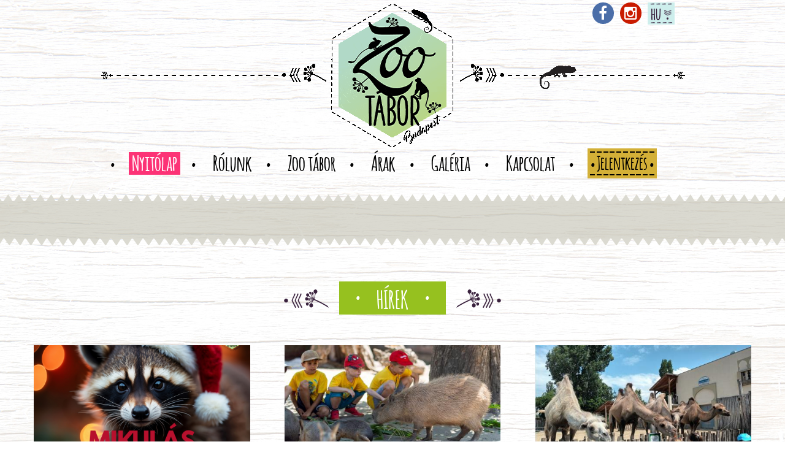

--- FILE ---
content_type: text/html; charset=UTF-8
request_url: https://zootabor.hu/
body_size: 3684
content:
<!DOCTYPE html>
<html lang="hu">
<head>
  <meta charset="utf-8"/>
  <meta http-equiv="X-UA-Compatible" content="IE=edge"/>
  <meta name="viewport" content="width=device-width, initial-scale=1.0, maximum-scale=1.0, user-scalable=0"/>
    <title>Főoldal - Állati Kalandok - Zoo Tábor</title>
  <meta name="description" content="Zoo Tábor a Fővárosi Állat- és növénykertben minden évben több turnusban gyerekek részére."/>

  <meta property="og:title" content="Főoldal - Állati Kalandok"/>
  <meta property="og:description" content="Zoo Tábor a Fővárosi Állat- és növénykertben minden évben több turnusban gyerekek részére."/>
  <link rel="icon" href="https://zootabor.hu/favicon.png">


 

  <link rel="stylesheet" href="/frontend/css/style.css" type="text/css"/>
  <script src="/frontend/js/vendor.js"></script>
    <!-- Google Tag Manager -->
    <noscript>
      <iframe src="//www.googletagmanager.com/ns.html?id=GTM-WKDV25" height="0" width="0"
              style="display:none;visibility:hidden"></iframe>
    </noscript>
    <script>
      (function (w, d, s, l, i) {
        w[l] = w[l] || []
        w[l].push({
          'gtm.start':
            new Date().getTime(), event: 'gtm.js'
        })
        var f = d.getElementsByTagName(s)[0],
          j = d.createElement(s), dl = l != 'dataLayer' ? '&l=' + l : ''
        j.async = true
        j.src =
          '//www.googletagmanager.com/gtm.js?id=' + i + dl
        f.parentNode.insertBefore(j, f)
      })(window, document, 'script', 'dataLayer', 'GTM-WKDV25')
    </script>
    <!-- End Google Tag Manager -->
    <script>
    function init () {
      window.addEventListener('scroll', function (e) {
        var distanceY = window.pageYOffset || document.documentElement.scrollTop,
          shrinkOn = 180,
          header = document.querySelector('#sticky-header')
        if (distanceY > shrinkOn) {
          classie.add(header, 'smaller')
        } else {
          if (classie.has(header, 'smaller')) {
            classie.remove(header, 'smaller')
          }
        }
      })
    }

    window.onload = init()
  </script>

  </head>

<!-- Csak a nyitó oldalon kell a home class a body-ra, belső oldalaknál nem kell!! -->
<body class="home">
  <!-- Google Tag Manager (noscript) -->
  <noscript>
    <iframe src="https://www.googletagmanager.com/ns.html?id=GTM-WKDV25"
            height="0" width="0" style="display:none;visibility:hidden"></iframe>
  </noscript>
  <!-- End Google Tag Manager (noscript) -->
<script>
  window.fbAsyncInit = function () {
    FB.init({
      appId: '473731056160040',
      xfbml: true,
      version: 'v2.5'
    })
  };

  (function (d, s, id) {
    var js, fjs = d.getElementsByTagName(s)[0]
    if (d.getElementById(id)) { return }
    js = d.createElement(s)
    js.id = id
    js.src = '//connect.facebook.net/en_US/sdk.js'
    fjs.parentNode.insertBefore(js, fjs)
  }(document, 'script', 'facebook-jssdk'))
</script>


<div class="gallery-layer">
  <a class="gclose"><i></i></a>
  <a class="arrow left"></a>
  <a class="arrow right"></a>
  <div class="pic"><img src="/images/bg.jpg" id="galleryHoverImg" alt="" width="1920" height="1282"
                        class="img-responsive"></div>
</div>
<div id="sticky-header" class="stickynav">
  <div class="header-holder"></div>
  <header>
    <h1 class="hidden">Zoo Tábor</h1>
    <nav id="myNavbar" class="navbar navbar-default navbar-inverse">
      <div class="htop cont960">
        <ul class="hsocials">
          <li class="facebook icon"><a href="https://www.facebook.com/zootabor/?fref=ts"
                                       title="Zoo Tábor" target="_blank"><i
                class="fa fa-facebook-f"></i></a></li>
      
                <li class="youtube icon"><a href="https://www.instagram.com/zoo.tabor/"
                title="Instagram" target="_blank"><i
                class="fa fa-instagram"></i></a></li>
          <li class="lang dropdown">
            <span id="dLabel" data-toggle="dropdown" aria-haspopup="true" aria-expanded="false"
                  role="button">hu</span>
            <ul class="dropdown-menu" aria-labelledby="dLabel">
              <li><a href="https://zootabor.hu/en">EN</a></li>
              <li><a href="https://zootabor.hu">HU</a></li>
            </ul>
          </li>
        </ul>
        <div class="navbar-brand hidden-md hidden-lg"></div>
      </div>
      <div class="navbar-brand brand-anim hidden-xs hidden-sm"></div>

      <div class="container">
        <div class="navbar-header">
          <button type="button" class="navbar-toggle" data-toggle="collapse" data-target="#navbarCollapse">
            <span class="icon-bar"></span>
            <span class="icon-bar"></span>
            <span class="icon-bar"></span>
          </button>
        </div>
        <div class="cont960">
          <a href="https://zootabor.hu" title="Nyitólap"
             class="sticky-logo"><span></span></a>
          <div class="collapse navbar-collapse" id="navbarCollapse">
            <ul class="nav navbar-nav">
              <li class="menu1  active"><a
                  href="https://zootabor.hu"
                  title="Nyitólap"><span>Nyitólap</span></a></li>
              <li class="menu2 sub "><a
                  href="https://zootabor.hu/rolunk"
                  title="Rólunk"><span>Rólunk</span></a>
                <ul class="submenu">
                  <li><a href="https://zootabor.hu/rolunk/#jatekmester"
                         title="Játékmester">Játékmester</a>
                  </li>
                  <li><a href="https://zootabor.hu/rolunk/#csapat"
                         title="A csapat">A csapat</a></li>
                </ul>
              </li>
              <li class="menu3 sub "><a
                  href="https://zootabor.hu/zoo-tabor"
                  title="Zoo tábor"><span>Zoo tábor</span></a>
                <ul class="submenu">
                  <li><a href="https://zootabor.hu/zoo-tabor/informaciok"
                         title="zootabor/menu.information">Általános információk</a>
                  </li>
                  <li><a href="https://zootabor.hu/zoo-tabor/idopontok"
                         title="Időpontok/turnusok">Időpontok/turnusok</a></li>
                  <li><a href="https://zootabor.hu/zoo-tabor/arak"
                         title="Árak">Árak</a></li>
                  <li><a href="https://zootabor.hu/zoo-tabor/jelentkezesi-modok-feltetelek"
                         title="Jelentkezési módok">Jelentkezési módok</a>
                  </li>
                  <li><a href="https://zootabor.hu/zoo-tabor/program-orarend"
                         title="Program/ órarend">Program/ órarend</a></li>
                  <li><a href="https://zootabor.hu/zoo-tabor/menu"
                         title="Étkezés/speciális menük">Étkezés/speciális menük</a></li>
                  <li><a href="https://zootabor.hu/zoo-tabor/gyik"
                         title="GYIK">GYIK</a></li>
                  <li><a href="https://zootabor.hu/zoo-tabor/dokumentumok"
                         title="Dokumentumok">Dokumentumok</a></li>
                </ul>
              </li>
              <li class="menu4"><a href="https://zootabor.hu/zoo-tabor/arak"
                                   title="Árak">Árak</a></li>
              <li class="menu5 "><a
                  href="https://zootabor.hu/galeria"
                  title="Galéria"><span>Galéria</span></a>
              </li>
              <li class="menu6 "><a
                  href="https://zootabor.hu/kapcsolat"
                  title="Kapcsolat"><span>Kapcsolat</span></a>
              </li>
              <li class="applications"><a href="https://zootabor.hu/jelentkezes/elso-lepes"
                                          title="Jelentkezés"><span><i>&bull;</i> Jelentkezés
                    <i>&bull;</i></span></a></li>
            </ul>
          </div>
        </div>
      </div>
    </nav>
  </header>
</div>

  
  
  <div class="main main-infobox">
    <div class="container container1600">
      <div class="row">
        <!-- grid-3-cols -->
        <div class="grid-3-cols">
          <div class="row">
            <div class="col-sm-4">
                          </div>
            <div class="col-sm-4">
                          </div>
            <div class="col-sm-4">
                          </div>
          </div>
        </div>
        <!-- grid-3-cols -->

      </div>
    </div>
  </div>

      <!-- main -->
    <div class="main main-article">
      <div class="container container1600">
        <div class="row">
          <!-- grid-3-cols -->
          <div class="grid-3-cols">
            <div class="ptitle"><h2><span>&bull;</span>hírek<span>&bull;</span></h2>
            </div>
            <div class="row">
              <div class="col-sm-4">
        <a href="https://zootabor.hu/hirek/iden-a-mikulas-kedvezmenyes-zoo-tabor-hoz" title="Idén a Mikulás kedvezményes Zoo Tábor hoz!">
        <img src="https://zootabor.hu/attachments/articleleadimage/3250/black-2_497x297c.png" alt="Idén a Mikulás kedvezményes Zoo Tábor hoz!" width="497" height="297" class="img-responsive">
    </a>
        <h5><a href="https://zootabor.hu/hirek/iden-a-mikulas-kedvezmenyes-zoo-tabor-hoz">Idén a Mikulás kedvezményes Zoo Tábor hoz!</a></h5>
    <p>Idén a Mikulás kedvezményes Zoo Tábor hoz!</p>
            <a href="https://zootabor.hu/hirek/iden-a-mikulas-kedvezmenyes-zoo-tabor-hoz" title="Idén a Mikulás kedvezményes Zoo Tábor hoz!" class="more">&gt; tovább</a>
    </div>
<div class="col-sm-4">
        <a href="https://zootabor.hu/hirek/zoo-tabor-2025-elindult-a-jelentkezes" title="Őszi Zoo Tábor 2025">
        <img src="https://zootabor.hu/attachments/articleleadimage/3213/-dsc1267ps-k_497x297c.JPG" alt="Őszi Zoo Tábor 2025" width="497" height="297" class="img-responsive">
    </a>
        <h5><a href="https://zootabor.hu/hirek/zoo-tabor-2025-elindult-a-jelentkezes">Őszi Zoo Tábor 2025</a></h5>
    <p>Elindult a jelentkezés</p>
            <a href="https://zootabor.hu/hirek/zoo-tabor-2025-elindult-a-jelentkezes" title="Őszi Zoo Tábor 2025" class="more">&gt; tovább</a>
    </div>
<div class="col-sm-4">
        <a href="https://zootabor.hu/hirek/Tavaszi%20Zoo%20T%C3%A1bor%202025" title="Tavaszi Zoo Tábor 2025">
        <img src="https://zootabor.hu/attachments/articleleadimage/3000/teve_497x297c.JPG" alt="Tavaszi Zoo Tábor 2025" width="497" height="297" class="img-responsive">
    </a>
        <h5><a href="https://zootabor.hu/hirek/Tavaszi%20Zoo%20T%C3%A1bor%202025">Tavaszi Zoo Tábor 2025</a></h5>
    <p>Tavaszi Zoo Tábor 2025</p>
            <a href="https://zootabor.hu/hirek/Tavaszi%20Zoo%20T%C3%A1bor%202025" title="Tavaszi Zoo Tábor 2025" class="more">&gt; tovább</a>
    </div>
            </div>

            <div class="center-block"><a href="https://zootabor.hu/hirek" class="btn btn-news-archive">&gt; Korábbi híreink</a>
            </div>
          </div>
          <!-- grid-3-cols -->

        </div>
      </div>
    </div>
    <!-- main -->
  
      <!-- main-partners -->
    <div class="main-partners">
      <div class="container">
        <div class="row">
          <div class="col960">
            <div class="ptitle"><h2><span>&bull;</span>partnereink<span>&bull;</span></h2>
            </div>
            <div class="hexa-cont">
              <div class="box">
    <div class="tt">
        <div class="tc">
            <a href="http://www.zoobudapest.com/" title="Budapest zoo" target="_blank">
                <img src="https://zootabor.hu/attachments/partnerattachment/223/zoo-logo-color-rgb_170x170b.jpg" alt="Budapest zoo">
            </a>
        </div>
    </div>
</div>
<div class="box">
    <div class="tt">
        <div class="tc">
            <a href="http://www.jatekmester.hu/" title="Játékmester" target="_blank">
                <img src="https://zootabor.hu/attachments/partnerattachment/229/jatekmester-logo_170x170b.png" alt="Játékmester">
            </a>
        </div>
    </div>
</div>
<div class="box">
    <div class="tt">
        <div class="tc">
            <a href="http://www.brightly.hu/" title="Brightly" target="_blank">
                <img src="https://zootabor.hu/attachments/partnerattachment/20/brightly-logo_170x170b.png" alt="Brightly">
            </a>
        </div>
    </div>
</div>
            </div>
          </div>
        </div>
      </div>
    </div>
    <!-- main-partners -->
  
      <!-- main -->
    <div class="main w partner-logos">
      <div class="container">
        <div class="row">

          <!-- grid-3-cols -->
          <div class="cont960">
            <div class="ptitle b"><h2><span>&bull;</span>barátaink<span>&bull;</span></h2>
            </div>
            <div class="row">
              <div class="col-sm-4">
    <a href="http://www.elmenyfalu.hu/" title="Sarud" target="_blank">
        <img src="https://zootabor.hu/attachments/partnerattachment/8/image-555389_250x250b.jpg" alt="Sarud">
    </a>
</div>
<div class="col-sm-4">
    <a href="https://taborminosito.hu/taborok/1200-H200" title="Táborminősítő" target="_blank">
        <img src="https://zootabor.hu/attachments/partnerattachment/771/nevtelen-terv-6_250x250b.png" alt="Táborminősítő">
    </a>
</div>
            </div>
          </div>
          <!-- grid-3-cols -->

        </div>
      </div>
    </div>
    <!-- main -->
  
<footer>
  <div class="container">
    <div class="row">
      <div class="cont960">
        <div class="flogo"></div>
        <div class="fmenu">
          <a href="https://zootabor.hu"
             title="Nyitólap">Nyitólap</a>
          <span>•</span>
          <a href="https://zootabor.hu/rolunk"
             title="Rólunk"><span>Rólunk</span></a>
          <span>•</span>
          <a href="https://zootabor.hu/zoo-tabor"
             title="Zoo tábor">Zoo tábor</a>
          <span>•</span>
          <a href="https://zootabor.hu/galeria"
             title="Galéria">Galéria</a>
          <span>•</span>
          <a href="https://zootabor.hu/kapcsolat"
             title="Kapcsolat">Kapcsolat</a>
          <span>•</span>
          <a href="https://zootabor.hu/jelentkezes/elso-lepes"
             title="Jelentkezés">Jelentkezés</a>
          <br>
          <a href="https://zootabor.hu/zootabor/impresszum.pdf" title="Impresszum"
             target="_blank">Impresszum</a>
          <span>•</span>
          <a href="https://zootabor.hu/zoo-tabor/dokumentumok"
             title="adatvédelmi nyilatkozat"
             target="_blank">Adatvédelem</a>
          <br>
          <a href="https://www.facebook.com/zootabor/?fref=ts" title="Zoo Tábor"
             class="fb bborder" target="_blank"><i class="fa fa-facebook-f"></i>FACEBOOK</a>
        
          <a href="https://www.instagram.com/zoo.tabor/" class="yt bborder"
              title="Instagram" target="_blank"><i class="fa fa-instagram"></i>INSTAGRAM</a>
        </div>
        <div class="fnwsltr">
          <form id="newsletter-form" action="https://zootabor.hu/hirlevel-popup" method="post">
            <input type="hidden" name="_token" value="asV4j8Byl0klqarWPKtmlDs3sgUclzp0lXu9BWCW">

            Hírlevél feliratkozás
            <div class="row">
              <div class="col-sm-6">
                <div class="form-group">
                  <input type="text" name="first_name" value="" class="form-control"
                         placeholder="Vezetéknév">
                </div>
              </div>
              <div class="col-sm-6">
                <div class="form-group">
                  <input type="text" name="last_name" value="" class="form-control"
                         placeholder="Keresztnév">
                </div>
              </div>
              <div class="col-sm-12">
                <div class="form-group">
                  <div class="input-group">
                    <input type="text" name="email" value="" class="form-control"
                           placeholder="E-mail cím">
                    <span class="input-group-addon"><button
                        class="btn">Feliratkozom</button></span>
                  </div>
                </div>
              </div>
            </div>
          </form>
        </div>
      </div>
    </div>
  </div>
</footer>
<script type="text/javascript" async src="https://platform.twitter.com/widgets.js"></script>
<script src="/frontend/js/app.js"></script>
</body>
</html>


--- FILE ---
content_type: text/css
request_url: https://zootabor.hu/frontend/css/style.css
body_size: 39112
content:
@charset "UTF-8";

/*!
 * Bootstrap v3.3.0 (http://getbootstrap.com)
 * Copyright 2011-2014 Twitter, Inc.
 * Licensed under MIT (https://github.com/twbs/bootstrap/blob/master/LICENSE)
 */

/*! normalize.css v3.0.2 | MIT License | git.io/normalize */

html {
  font-family: sans-serif;
  -webkit-text-size-adjust: 100%;
  -ms-text-size-adjust: 100%;
}

body {
  margin: 0;
}

article,
aside,
details,
figcaption,
figure,
footer,
header,
hgroup,
main,
menu,
nav,
section,
summary {
  display: block;
}

audio,
canvas,
progress,
video {
  display: inline-block;
  vertical-align: baseline;
}

audio:not([controls]) {
  display: none;
  height: 0;
}

[hidden],
template {
  display: none;
}

a {
  background-color: transparent;
}

a:active,
a:hover {
  outline: 0;
}

abbr[title] {
  border-bottom: 1px dotted;
}

b,
strong {
  font-weight: bold;
}

dfn {
  font-style: italic;
}

h1 {
  margin: 0.67em 0;
  font-size: 2em;
}

mark {
  color: #000;
  background: #ff0;
}

small {
  font-size: 80%;
}

sub,
sup {
  position: relative;
  font-size: 75%;
  line-height: 0;
  vertical-align: baseline;
}

sup {
  top: -0.5em;
}

sub {
  bottom: -0.25em;
}

img {
  border: 0;
}

svg:not(:root) {
  overflow: hidden;
}

figure {
  margin: 1em 40px;
}

hr {
  height: 0;
  box-sizing: content-box;
}

pre {
  overflow: auto;
}

code,
kbd,
pre,
samp {
  font-family: monospace, monospace;
  font-size: 1em;
}

button,
input,
optgroup,
select,
textarea {
  margin: 0;
  font: inherit;
  color: inherit;
}

button {
  overflow: visible;
}

button,
select {
  text-transform: none;
}

button,
html input[type=button],
input[type=reset],
input[type=submit] {
  -webkit-appearance: button;
  cursor: pointer;
}

button[disabled],
html input[disabled] {
  cursor: default;
}

button::-moz-focus-inner,
input::-moz-focus-inner {
  padding: 0;
  border: 0;
}

input {
  line-height: normal;
}

input[type=checkbox],
input[type=radio] {
  box-sizing: border-box;
  padding: 0;
}

input[type=number]::-webkit-inner-spin-button,
input[type=number]::-webkit-outer-spin-button {
  height: auto;
}

input[type=search] {
  box-sizing: content-box;
  -webkit-appearance: textfield;
}

input[type=search]::-webkit-search-cancel-button,
input[type=search]::-webkit-search-decoration {
  -webkit-appearance: none;
}

fieldset {
  padding: 0.35em 0.625em 0.75em;
  margin: 0 2px;
  border: 1px solid #c0c0c0;
}

legend {
  padding: 0;
  border: 0;
}

textarea {
  overflow: auto;
}

optgroup {
  font-weight: bold;
}

table {
  border-spacing: 0;
  border-collapse: collapse;
}

td,
th {
  padding: 0;
}

/*! Source: https://github.com/h5bp/html5-boilerplate/blob/master/src/css/main.css */

@media print {
  *,
  *:before,
  *:after {
    color: #000 !important;
    text-shadow: none !important;
    background: transparent !important;
    box-shadow: none !important;
  }

  a,
  a:visited {
    text-decoration: underline;
  }

  a[href]:after {
    content: " (" attr(href) ")";
  }

  abbr[title]:after {
    content: " (" attr(title) ")";
  }

  a[href^="#"]:after,
  a[href^="javascript:"]:after {
    content: "";
  }

  pre,
  blockquote {
    border: 1px solid #999;
    page-break-inside: avoid;
  }

  thead {
    display: table-header-group;
  }

  tr,
  img {
    page-break-inside: avoid;
  }

  img {
    max-width: 100% !important;
  }

  p,
  h2,
  h3 {
    orphans: 3;
    widows: 3;
  }

  h2,
  h3 {
    page-break-after: avoid;
  }

  select {
    background: #fff !important;
  }

  .navbar {
    display: none;
  }

  .btn > .caret,
  .dropup > .btn > .caret {
    border-top-color: #000 !important;
  }

  .label {
    border: 1px solid #000;
  }

  .table {
    border-collapse: collapse !important;
  }

  .table td,
  .table th {
    background-color: #fff !important;
  }

  .table-bordered th,
  .table-bordered td {
    border: 1px solid #ddd !important;
  }
}

@font-face {
  font-family: "Glyphicons Halflings";
  src: url("/fonts/glyphicons-halflings-regular.eot");
  src: url("/fonts/glyphicons-halflings-regular.eot?#iefix") format("embedded-opentype"), url("/fonts/glyphicons-halflings-regular.woff") format("woff"), url("/fonts/glyphicons-halflings-regular.ttf") format("truetype"), url("/fonts/glyphicons-halflings-regular.svg#glyphicons_halflingsregular") format("svg");
}

.glyphicon {
  position: relative;
  top: 1px;
  display: inline-block;
  font-family: "Glyphicons Halflings";
  font-style: normal;
  font-weight: normal;
  line-height: 1;
  -webkit-font-smoothing: antialiased;
  -moz-osx-font-smoothing: grayscale;
}

.glyphicon-asterisk:before {
  content: "*";
}

.glyphicon-plus:before {
  content: "+";
}

.glyphicon-euro:before,
.glyphicon-eur:before {
  content: "\20AC";
}

.glyphicon-minus:before {
  content: "\2212";
}

.glyphicon-cloud:before {
  content: "\2601";
}

.glyphicon-envelope:before {
  content: "\2709";
}

.glyphicon-pencil:before {
  content: "\270F";
}

.glyphicon-glass:before {
  content: "\E001";
}

.glyphicon-music:before {
  content: "\E002";
}

.glyphicon-search:before {
  content: "\E003";
}

.glyphicon-heart:before {
  content: "\E005";
}

.glyphicon-star:before {
  content: "\E006";
}

.glyphicon-star-empty:before {
  content: "\E007";
}

.glyphicon-user:before {
  content: "\E008";
}

.glyphicon-film:before {
  content: "\E009";
}

.glyphicon-th-large:before {
  content: "\E010";
}

.glyphicon-th:before {
  content: "\E011";
}

.glyphicon-th-list:before {
  content: "\E012";
}

.glyphicon-ok:before {
  content: "\E013";
}

.glyphicon-remove:before {
  content: "\E014";
}

.glyphicon-zoom-in:before {
  content: "\E015";
}

.glyphicon-zoom-out:before {
  content: "\E016";
}

.glyphicon-off:before {
  content: "\E017";
}

.glyphicon-signal:before {
  content: "\E018";
}

.glyphicon-cog:before {
  content: "\E019";
}

.glyphicon-trash:before {
  content: "\E020";
}

.glyphicon-home:before {
  content: "\E021";
}

.glyphicon-file:before {
  content: "\E022";
}

.glyphicon-time:before {
  content: "\E023";
}

.glyphicon-road:before {
  content: "\E024";
}

.glyphicon-download-alt:before {
  content: "\E025";
}

.glyphicon-download:before {
  content: "\E026";
}

.glyphicon-upload:before {
  content: "\E027";
}

.glyphicon-inbox:before {
  content: "\E028";
}

.glyphicon-play-circle:before {
  content: "\E029";
}

.glyphicon-repeat:before {
  content: "\E030";
}

.glyphicon-refresh:before {
  content: "\E031";
}

.glyphicon-list-alt:before {
  content: "\E032";
}

.glyphicon-lock:before {
  content: "\E033";
}

.glyphicon-flag:before {
  content: "\E034";
}

.glyphicon-headphones:before {
  content: "\E035";
}

.glyphicon-volume-off:before {
  content: "\E036";
}

.glyphicon-volume-down:before {
  content: "\E037";
}

.glyphicon-volume-up:before {
  content: "\E038";
}

.glyphicon-qrcode:before {
  content: "\E039";
}

.glyphicon-barcode:before {
  content: "\E040";
}

.glyphicon-tag:before {
  content: "\E041";
}

.glyphicon-tags:before {
  content: "\E042";
}

.glyphicon-book:before {
  content: "\E043";
}

.glyphicon-bookmark:before {
  content: "\E044";
}

.glyphicon-print:before {
  content: "\E045";
}

.glyphicon-camera:before {
  content: "\E046";
}

.glyphicon-font:before {
  content: "\E047";
}

.glyphicon-bold:before {
  content: "\E048";
}

.glyphicon-italic:before {
  content: "\E049";
}

.glyphicon-text-height:before {
  content: "\E050";
}

.glyphicon-text-width:before {
  content: "\E051";
}

.glyphicon-align-left:before {
  content: "\E052";
}

.glyphicon-align-center:before {
  content: "\E053";
}

.glyphicon-align-right:before {
  content: "\E054";
}

.glyphicon-align-justify:before {
  content: "\E055";
}

.glyphicon-list:before {
  content: "\E056";
}

.glyphicon-indent-left:before {
  content: "\E057";
}

.glyphicon-indent-right:before {
  content: "\E058";
}

.glyphicon-facetime-video:before {
  content: "\E059";
}

.glyphicon-picture:before {
  content: "\E060";
}

.glyphicon-map-marker:before {
  content: "\E062";
}

.glyphicon-adjust:before {
  content: "\E063";
}

.glyphicon-tint:before {
  content: "\E064";
}

.glyphicon-edit:before {
  content: "\E065";
}

.glyphicon-share:before {
  content: "\E066";
}

.glyphicon-check:before {
  content: "\E067";
}

.glyphicon-move:before {
  content: "\E068";
}

.glyphicon-step-backward:before {
  content: "\E069";
}

.glyphicon-fast-backward:before {
  content: "\E070";
}

.glyphicon-backward:before {
  content: "\E071";
}

.glyphicon-play:before {
  content: "\E072";
}

.glyphicon-pause:before {
  content: "\E073";
}

.glyphicon-stop:before {
  content: "\E074";
}

.glyphicon-forward:before {
  content: "\E075";
}

.glyphicon-fast-forward:before {
  content: "\E076";
}

.glyphicon-step-forward:before {
  content: "\E077";
}

.glyphicon-eject:before {
  content: "\E078";
}

.glyphicon-chevron-left:before {
  content: "\E079";
}

.glyphicon-chevron-right:before {
  content: "\E080";
}

.glyphicon-plus-sign:before {
  content: "\E081";
}

.glyphicon-minus-sign:before {
  content: "\E082";
}

.glyphicon-remove-sign:before {
  content: "\E083";
}

.glyphicon-ok-sign:before {
  content: "\E084";
}

.glyphicon-question-sign:before {
  content: "\E085";
}

.glyphicon-info-sign:before {
  content: "\E086";
}

.glyphicon-screenshot:before {
  content: "\E087";
}

.glyphicon-remove-circle:before {
  content: "\E088";
}

.glyphicon-ok-circle:before {
  content: "\E089";
}

.glyphicon-ban-circle:before {
  content: "\E090";
}

.glyphicon-arrow-left:before {
  content: "\E091";
}

.glyphicon-arrow-right:before {
  content: "\E092";
}

.glyphicon-arrow-up:before {
  content: "\E093";
}

.glyphicon-arrow-down:before {
  content: "\E094";
}

.glyphicon-share-alt:before {
  content: "\E095";
}

.glyphicon-resize-full:before {
  content: "\E096";
}

.glyphicon-resize-small:before {
  content: "\E097";
}

.glyphicon-exclamation-sign:before {
  content: "\E101";
}

.glyphicon-gift:before {
  content: "\E102";
}

.glyphicon-leaf:before {
  content: "\E103";
}

.glyphicon-fire:before {
  content: "\E104";
}

.glyphicon-eye-open:before {
  content: "\E105";
}

.glyphicon-eye-close:before {
  content: "\E106";
}

.glyphicon-warning-sign:before {
  content: "\E107";
}

.glyphicon-plane:before {
  content: "\E108";
}

.glyphicon-calendar:before {
  content: "\E109";
}

.glyphicon-random:before {
  content: "\E110";
}

.glyphicon-comment:before {
  content: "\E111";
}

.glyphicon-magnet:before {
  content: "\E112";
}

.glyphicon-chevron-up:before {
  content: "\E113";
}

.glyphicon-chevron-down:before {
  content: "\E114";
}

.glyphicon-retweet:before {
  content: "\E115";
}

.glyphicon-shopping-cart:before {
  content: "\E116";
}

.glyphicon-folder-close:before {
  content: "\E117";
}

.glyphicon-folder-open:before {
  content: "\E118";
}

.glyphicon-resize-vertical:before {
  content: "\E119";
}

.glyphicon-resize-horizontal:before {
  content: "\E120";
}

.glyphicon-hdd:before {
  content: "\E121";
}

.glyphicon-bullhorn:before {
  content: "\E122";
}

.glyphicon-bell:before {
  content: "\E123";
}

.glyphicon-certificate:before {
  content: "\E124";
}

.glyphicon-thumbs-up:before {
  content: "\E125";
}

.glyphicon-thumbs-down:before {
  content: "\E126";
}

.glyphicon-hand-right:before {
  content: "\E127";
}

.glyphicon-hand-left:before {
  content: "\E128";
}

.glyphicon-hand-up:before {
  content: "\E129";
}

.glyphicon-hand-down:before {
  content: "\E130";
}

.glyphicon-circle-arrow-right:before {
  content: "\E131";
}

.glyphicon-circle-arrow-left:before {
  content: "\E132";
}

.glyphicon-circle-arrow-up:before {
  content: "\E133";
}

.glyphicon-circle-arrow-down:before {
  content: "\E134";
}

.glyphicon-globe:before {
  content: "\E135";
}

.glyphicon-wrench:before {
  content: "\E136";
}

.glyphicon-tasks:before {
  content: "\E137";
}

.glyphicon-filter:before {
  content: "\E138";
}

.glyphicon-briefcase:before {
  content: "\E139";
}

.glyphicon-fullscreen:before {
  content: "\E140";
}

.glyphicon-dashboard:before {
  content: "\E141";
}

.glyphicon-paperclip:before {
  content: "\E142";
}

.glyphicon-heart-empty:before {
  content: "\E143";
}

.glyphicon-link:before {
  content: "\E144";
}

.glyphicon-phone:before {
  content: "\E145";
}

.glyphicon-pushpin:before {
  content: "\E146";
}

.glyphicon-usd:before {
  content: "\E148";
}

.glyphicon-gbp:before {
  content: "\E149";
}

.glyphicon-sort:before {
  content: "\E150";
}

.glyphicon-sort-by-alphabet:before {
  content: "\E151";
}

.glyphicon-sort-by-alphabet-alt:before {
  content: "\E152";
}

.glyphicon-sort-by-order:before {
  content: "\E153";
}

.glyphicon-sort-by-order-alt:before {
  content: "\E154";
}

.glyphicon-sort-by-attributes:before {
  content: "\E155";
}

.glyphicon-sort-by-attributes-alt:before {
  content: "\E156";
}

.glyphicon-unchecked:before {
  content: "\E157";
}

.glyphicon-expand:before {
  content: "\E158";
}

.glyphicon-collapse-down:before {
  content: "\E159";
}

.glyphicon-collapse-up:before {
  content: "\E160";
}

.glyphicon-log-in:before {
  content: "\E161";
}

.glyphicon-flash:before {
  content: "\E162";
}

.glyphicon-log-out:before {
  content: "\E163";
}

.glyphicon-new-window:before {
  content: "\E164";
}

.glyphicon-record:before {
  content: "\E165";
}

.glyphicon-save:before {
  content: "\E166";
}

.glyphicon-open:before {
  content: "\E167";
}

.glyphicon-saved:before {
  content: "\E168";
}

.glyphicon-import:before {
  content: "\E169";
}

.glyphicon-export:before {
  content: "\E170";
}

.glyphicon-send:before {
  content: "\E171";
}

.glyphicon-floppy-disk:before {
  content: "\E172";
}

.glyphicon-floppy-saved:before {
  content: "\E173";
}

.glyphicon-floppy-remove:before {
  content: "\E174";
}

.glyphicon-floppy-save:before {
  content: "\E175";
}

.glyphicon-floppy-open:before {
  content: "\E176";
}

.glyphicon-credit-card:before {
  content: "\E177";
}

.glyphicon-transfer:before {
  content: "\E178";
}

.glyphicon-cutlery:before {
  content: "\E179";
}

.glyphicon-header:before {
  content: "\E180";
}

.glyphicon-compressed:before {
  content: "\E181";
}

.glyphicon-earphone:before {
  content: "\E182";
}

.glyphicon-phone-alt:before {
  content: "\E183";
}

.glyphicon-tower:before {
  content: "\E184";
}

.glyphicon-stats:before {
  content: "\E185";
}

.glyphicon-sd-video:before {
  content: "\E186";
}

.glyphicon-hd-video:before {
  content: "\E187";
}

.glyphicon-subtitles:before {
  content: "\E188";
}

.glyphicon-sound-stereo:before {
  content: "\E189";
}

.glyphicon-sound-dolby:before {
  content: "\E190";
}

.glyphicon-sound-5-1:before {
  content: "\E191";
}

.glyphicon-sound-6-1:before {
  content: "\E192";
}

.glyphicon-sound-7-1:before {
  content: "\E193";
}

.glyphicon-copyright-mark:before {
  content: "\E194";
}

.glyphicon-registration-mark:before {
  content: "\E195";
}

.glyphicon-cloud-download:before {
  content: "\E197";
}

.glyphicon-cloud-upload:before {
  content: "\E198";
}

.glyphicon-tree-conifer:before {
  content: "\E199";
}

.glyphicon-tree-deciduous:before {
  content: "\E200";
}

* {
  box-sizing: border-box;
}

*:before,
*:after {
  box-sizing: border-box;
}

html {
  font-size: 10px;
  -webkit-tap-highlight-color: rgba(0, 0, 0, 0);
}

body {
  font-family: "Helvetica Neue", Helvetica, Arial, sans-serif;
  font-size: 14px;
  line-height: 1.42857143;
  color: #333;
  background-color: #fff;
}

input,
button,
select,
textarea {
  font-family: inherit;
  font-size: inherit;
  line-height: inherit;
}

a {
  color: #428bca;
  text-decoration: none;
}

a:hover,
a:focus {
  color: #2a6496;
  text-decoration: underline;
}

a:focus {
  outline: thin dotted;
  outline: 5px auto -webkit-focus-ring-color;
  outline-offset: -2px;
}

figure {
  margin: 0;
}

img {
  vertical-align: middle;
}

.img-responsive,
.thumbnail > img,
.thumbnail a > img,
.carousel-inner > .item > img,
.carousel-inner > .item > a > img {
  display: block;
  max-width: 100%;
  height: auto;
}

.img-rounded {
  border-radius: 6px;
}

.img-thumbnail {
  display: inline-block;
  max-width: 100%;
  height: auto;
  padding: 4px;
  line-height: 1.42857143;
  background-color: #fff;
  border: 1px solid #ddd;
  border-radius: 4px;
  transition: all 0.2s ease-in-out;
}

.img-circle {
  border-radius: 50%;
}

hr {
  margin-top: 20px;
  margin-bottom: 20px;
  border: 0;
  border-top: 1px solid #eee;
}

.sr-only {
  position: absolute;
  width: 1px;
  height: 1px;
  padding: 0;
  margin: -1px;
  overflow: hidden;
  clip: rect(0, 0, 0, 0);
  border: 0;
}

.sr-only-focusable:active,
.sr-only-focusable:focus {
  position: static;
  width: auto;
  height: auto;
  margin: 0;
  overflow: visible;
  clip: auto;
}

h1,
h2,
h3,
h4,
h5,
h6,
.h1,
.h2,
.h3,
.h4,
.h5,
.h6 {
  font-family: inherit;
  font-weight: 500;
  line-height: 1.1;
  color: inherit;
}

h1 small,
h2 small,
h3 small,
h4 small,
h5 small,
h6 small,
.h1 small,
.h2 small,
.h3 small,
.h4 small,
.h5 small,
.h6 small,
h1 .small,
h2 .small,
h3 .small,
h4 .small,
h5 .small,
h6 .small,
.h1 .small,
.h2 .small,
.h3 .small,
.h4 .small,
.h5 .small,
.h6 .small {
  font-weight: normal;
  line-height: 1;
  color: #777;
}

h1,
.h1,
h2,
.h2,
h3,
.h3 {
  margin-top: 20px;
  margin-bottom: 10px;
}

h1 small,
.h1 small,
h2 small,
.h2 small,
h3 small,
.h3 small,
h1 .small,
.h1 .small,
h2 .small,
.h2 .small,
h3 .small,
.h3 .small {
  font-size: 65%;
}

h4,
.h4,
h5,
.h5,
h6,
.h6 {
  margin-top: 10px;
  margin-bottom: 10px;
}

h4 small,
.h4 small,
h5 small,
.h5 small,
h6 small,
.h6 small,
h4 .small,
.h4 .small,
h5 .small,
.h5 .small,
h6 .small,
.h6 .small {
  font-size: 75%;
}

h1,
.h1 {
  font-size: 36px;
}

h2,
.h2 {
  font-size: 30px;
}

h3,
.h3 {
  font-size: 24px;
}

h4,
.h4 {
  font-size: 18px;
}

h5,
.h5 {
  font-size: 14px;
}

h6,
.h6 {
  font-size: 12px;
}

p {
  margin: 0 0 10px;
}

.lead {
  margin-bottom: 20px;
  font-size: 16px;
  font-weight: 300;
  line-height: 1.4;
}

@media (min-width: 768px) {
  .lead {
    font-size: 21px;
  }
}

small,
.small {
  font-size: 85%;
}

mark,
.mark {
  padding: 0.2em;
  background-color: #fcf8e3;
}

.text-left {
  text-align: left;
}

.text-right {
  text-align: right;
}

.text-center {
  text-align: center;
}

.text-justify {
  text-align: justify;
}

.text-nowrap {
  white-space: nowrap;
}

.text-lowercase {
  text-transform: lowercase;
}

.text-uppercase {
  text-transform: uppercase;
}

.text-capitalize {
  text-transform: capitalize;
}

.text-muted {
  color: #777;
}

.text-primary {
  color: #428bca;
}

a.text-primary:hover {
  color: #3071a9;
}

.text-success {
  color: #3c763d;
}

a.text-success:hover {
  color: #2b542c;
}

.text-info {
  color: #31708f;
}

a.text-info:hover {
  color: #245269;
}

.text-warning {
  color: #8a6d3b;
}

a.text-warning:hover {
  color: #66512c;
}

.text-danger {
  color: #a94442;
}

a.text-danger:hover {
  color: #843534;
}

.bg-primary {
  color: #fff;
  background-color: #428bca;
}

a.bg-primary:hover {
  background-color: #3071a9;
}

.bg-success {
  background-color: #dff0d8;
}

a.bg-success:hover {
  background-color: #c1e2b3;
}

.bg-info {
  background-color: #d9edf7;
}

a.bg-info:hover {
  background-color: #afd9ee;
}

.bg-warning {
  background-color: #fcf8e3;
}

a.bg-warning:hover {
  background-color: #f7ecb5;
}

.bg-danger {
  background-color: #f2dede;
}

a.bg-danger:hover {
  background-color: #e4b9b9;
}

.page-header {
  padding-bottom: 9px;
  margin: 40px 0 20px;
  border-bottom: 1px solid #eee;
}

ul,
ol {
  margin-top: 0;
  margin-bottom: 10px;
}

ul ul,
ol ul,
ul ol,
ol ol {
  margin-bottom: 0;
}

.list-unstyled {
  padding-left: 0;
  list-style: none;
}

.list-inline {
  padding-left: 0;
  margin-left: -5px;
  list-style: none;
}

.list-inline > li {
  display: inline-block;
  padding-right: 5px;
  padding-left: 5px;
}

dl {
  margin-top: 0;
  margin-bottom: 20px;
}

dt,
dd {
  line-height: 1.42857143;
}

dt {
  font-weight: bold;
}

dd {
  margin-left: 0;
}

@media (min-width: 768px) {
  .dl-horizontal dt {
    float: left;
    width: 160px;
    overflow: hidden;
    clear: left;
    text-align: right;
    text-overflow: ellipsis;
    white-space: nowrap;
  }

  .dl-horizontal dd {
    margin-left: 180px;
  }
}

abbr[title],
abbr[data-original-title] {
  cursor: help;
  border-bottom: 1px dotted #777;
}

.initialism {
  font-size: 90%;
  text-transform: uppercase;
}

blockquote {
  padding: 10px 20px;
  margin: 0 0 20px;
  font-size: 17.5px;
  border-left: 5px solid #eee;
}

blockquote p:last-child,
blockquote ul:last-child,
blockquote ol:last-child {
  margin-bottom: 0;
}

blockquote footer,
blockquote small,
blockquote .small {
  display: block;
  font-size: 80%;
  line-height: 1.42857143;
  color: #777;
}

blockquote footer:before,
blockquote small:before,
blockquote .small:before {
  content: "\2014\A0";
}

.blockquote-reverse,
blockquote.pull-right {
  padding-right: 15px;
  padding-left: 0;
  text-align: right;
  border-right: 5px solid #eee;
  border-left: 0;
}

.blockquote-reverse footer:before,
blockquote.pull-right footer:before,
.blockquote-reverse small:before,
blockquote.pull-right small:before,
.blockquote-reverse .small:before,
blockquote.pull-right .small:before {
  content: "";
}

.blockquote-reverse footer:after,
blockquote.pull-right footer:after,
.blockquote-reverse small:after,
blockquote.pull-right small:after,
.blockquote-reverse .small:after,
blockquote.pull-right .small:after {
  content: "\A0\2014";
}

address {
  margin-bottom: 20px;
  font-style: normal;
  line-height: 1.42857143;
}

code,
kbd,
pre,
samp {
  font-family: Menlo, Monaco, Consolas, "Courier New", monospace;
}

code {
  padding: 2px 4px;
  font-size: 90%;
  color: #c7254e;
  background-color: #f9f2f4;
  border-radius: 4px;
}

kbd {
  padding: 2px 4px;
  font-size: 90%;
  color: #fff;
  background-color: #333;
  border-radius: 3px;
  box-shadow: inset 0 -1px 0 rgba(0, 0, 0, 0.25);
}

kbd kbd {
  padding: 0;
  font-size: 100%;
  font-weight: bold;
  box-shadow: none;
}

pre {
  display: block;
  padding: 9.5px;
  margin: 0 0 10px;
  font-size: 13px;
  line-height: 1.42857143;
  color: #333;
  word-break: break-all;
  word-wrap: break-word;
  background-color: #f5f5f5;
  border: 1px solid #ccc;
  border-radius: 4px;
}

pre code {
  padding: 0;
  font-size: inherit;
  color: inherit;
  white-space: pre-wrap;
  background-color: transparent;
  border-radius: 0;
}

.pre-scrollable {
  max-height: 340px;
  overflow-y: scroll;
}

.container {
  padding-right: 15px;
  padding-left: 15px;
  margin-right: auto;
  margin-left: auto;
}

@media (min-width: 768px) {
  .container {
    width: 750px;
  }
}

@media (min-width: 992px) {
  .container {
    width: 970px;
  }
}

@media (min-width: 1200px) {
  .container {
    width: 1170px;
  }
}

.container-fluid {
  padding-right: 15px;
  padding-left: 15px;
  margin-right: auto;
  margin-left: auto;
}

.row {
  margin-right: -15px;
  margin-left: -15px;
}

.col-xs-1,
.col-sm-1,
.col-md-1,
.col-lg-1,
.col-xs-2,
.col-sm-2,
.col-md-2,
.col-lg-2,
.col-xs-3,
.col-sm-3,
.col-md-3,
.col-lg-3,
.col-xs-4,
.col-sm-4,
.col-md-4,
.col-lg-4,
.col-xs-5,
.col-sm-5,
.col-md-5,
.col-lg-5,
.col-xs-6,
.col-sm-6,
.col-md-6,
.col-lg-6,
.col-xs-7,
.col-sm-7,
.col-md-7,
.col-lg-7,
.col-xs-8,
.col-sm-8,
.col-md-8,
.col-lg-8,
.col-xs-9,
.col-sm-9,
.col-md-9,
.col-lg-9,
.col-xs-10,
.col-sm-10,
.col-md-10,
.col-lg-10,
.col-xs-11,
.col-sm-11,
.col-md-11,
.col-lg-11,
.col-xs-12,
.col-sm-12,
.col-md-12,
.col-lg-12 {
  position: relative;
  min-height: 1px;
  padding-right: 15px;
  padding-left: 15px;
}

.col-xs-1,
.col-xs-2,
.col-xs-3,
.col-xs-4,
.col-xs-5,
.col-xs-6,
.col-xs-7,
.col-xs-8,
.col-xs-9,
.col-xs-10,
.col-xs-11,
.col-xs-12 {
  float: left;
}

.col-xs-12 {
  width: 100%;
}

.col-xs-11 {
  width: 91.66666667%;
}

.col-xs-10 {
  width: 83.33333333%;
}

.col-xs-9 {
  width: 75%;
}

.col-xs-8 {
  width: 66.66666667%;
}

.col-xs-7 {
  width: 58.33333333%;
}

.col-xs-6 {
  width: 50%;
}

.col-xs-5 {
  width: 41.66666667%;
}

.col-xs-4 {
  width: 33.33333333%;
}

.col-xs-3 {
  width: 25%;
}

.col-xs-2 {
  width: 16.66666667%;
}

.col-xs-1 {
  width: 8.33333333%;
}

.col-xs-pull-12 {
  right: 100%;
}

.col-xs-pull-11 {
  right: 91.66666667%;
}

.col-xs-pull-10 {
  right: 83.33333333%;
}

.col-xs-pull-9 {
  right: 75%;
}

.col-xs-pull-8 {
  right: 66.66666667%;
}

.col-xs-pull-7 {
  right: 58.33333333%;
}

.col-xs-pull-6 {
  right: 50%;
}

.col-xs-pull-5 {
  right: 41.66666667%;
}

.col-xs-pull-4 {
  right: 33.33333333%;
}

.col-xs-pull-3 {
  right: 25%;
}

.col-xs-pull-2 {
  right: 16.66666667%;
}

.col-xs-pull-1 {
  right: 8.33333333%;
}

.col-xs-pull-0 {
  right: auto;
}

.col-xs-push-12 {
  left: 100%;
}

.col-xs-push-11 {
  left: 91.66666667%;
}

.col-xs-push-10 {
  left: 83.33333333%;
}

.col-xs-push-9 {
  left: 75%;
}

.col-xs-push-8 {
  left: 66.66666667%;
}

.col-xs-push-7 {
  left: 58.33333333%;
}

.col-xs-push-6 {
  left: 50%;
}

.col-xs-push-5 {
  left: 41.66666667%;
}

.col-xs-push-4 {
  left: 33.33333333%;
}

.col-xs-push-3 {
  left: 25%;
}

.col-xs-push-2 {
  left: 16.66666667%;
}

.col-xs-push-1 {
  left: 8.33333333%;
}

.col-xs-push-0 {
  left: auto;
}

.col-xs-offset-12 {
  margin-left: 100%;
}

.col-xs-offset-11 {
  margin-left: 91.66666667%;
}

.col-xs-offset-10 {
  margin-left: 83.33333333%;
}

.col-xs-offset-9 {
  margin-left: 75%;
}

.col-xs-offset-8 {
  margin-left: 66.66666667%;
}

.col-xs-offset-7 {
  margin-left: 58.33333333%;
}

.col-xs-offset-6 {
  margin-left: 50%;
}

.col-xs-offset-5 {
  margin-left: 41.66666667%;
}

.col-xs-offset-4 {
  margin-left: 33.33333333%;
}

.col-xs-offset-3 {
  margin-left: 25%;
}

.col-xs-offset-2 {
  margin-left: 16.66666667%;
}

.col-xs-offset-1 {
  margin-left: 8.33333333%;
}

.col-xs-offset-0 {
  margin-left: 0;
}

@media (min-width: 768px) {
  .col-sm-1,
  .col-sm-2,
  .col-sm-3,
  .col-sm-4,
  .col-sm-5,
  .col-sm-6,
  .col-sm-7,
  .col-sm-8,
  .col-sm-9,
  .col-sm-10,
  .col-sm-11,
  .col-sm-12 {
    float: left;
  }

  .col-sm-12 {
    width: 100%;
  }

  .col-sm-11 {
    width: 91.66666667%;
  }

  .col-sm-10 {
    width: 83.33333333%;
  }

  .col-sm-9 {
    width: 75%;
  }

  .col-sm-8 {
    width: 66.66666667%;
  }

  .col-sm-7 {
    width: 58.33333333%;
  }

  .col-sm-6 {
    width: 50%;
  }

  .col-sm-5 {
    width: 41.66666667%;
  }

  .col-sm-4 {
    width: 33.33333333%;
  }

  .col-sm-3 {
    width: 25%;
  }

  .col-sm-2 {
    width: 16.66666667%;
  }

  .col-sm-1 {
    width: 8.33333333%;
  }

  .col-sm-pull-12 {
    right: 100%;
  }

  .col-sm-pull-11 {
    right: 91.66666667%;
  }

  .col-sm-pull-10 {
    right: 83.33333333%;
  }

  .col-sm-pull-9 {
    right: 75%;
  }

  .col-sm-pull-8 {
    right: 66.66666667%;
  }

  .col-sm-pull-7 {
    right: 58.33333333%;
  }

  .col-sm-pull-6 {
    right: 50%;
  }

  .col-sm-pull-5 {
    right: 41.66666667%;
  }

  .col-sm-pull-4 {
    right: 33.33333333%;
  }

  .col-sm-pull-3 {
    right: 25%;
  }

  .col-sm-pull-2 {
    right: 16.66666667%;
  }

  .col-sm-pull-1 {
    right: 8.33333333%;
  }

  .col-sm-pull-0 {
    right: auto;
  }

  .col-sm-push-12 {
    left: 100%;
  }

  .col-sm-push-11 {
    left: 91.66666667%;
  }

  .col-sm-push-10 {
    left: 83.33333333%;
  }

  .col-sm-push-9 {
    left: 75%;
  }

  .col-sm-push-8 {
    left: 66.66666667%;
  }

  .col-sm-push-7 {
    left: 58.33333333%;
  }

  .col-sm-push-6 {
    left: 50%;
  }

  .col-sm-push-5 {
    left: 41.66666667%;
  }

  .col-sm-push-4 {
    left: 33.33333333%;
  }

  .col-sm-push-3 {
    left: 25%;
  }

  .col-sm-push-2 {
    left: 16.66666667%;
  }

  .col-sm-push-1 {
    left: 8.33333333%;
  }

  .col-sm-push-0 {
    left: auto;
  }

  .col-sm-offset-12 {
    margin-left: 100%;
  }

  .col-sm-offset-11 {
    margin-left: 91.66666667%;
  }

  .col-sm-offset-10 {
    margin-left: 83.33333333%;
  }

  .col-sm-offset-9 {
    margin-left: 75%;
  }

  .col-sm-offset-8 {
    margin-left: 66.66666667%;
  }

  .col-sm-offset-7 {
    margin-left: 58.33333333%;
  }

  .col-sm-offset-6 {
    margin-left: 50%;
  }

  .col-sm-offset-5 {
    margin-left: 41.66666667%;
  }

  .col-sm-offset-4 {
    margin-left: 33.33333333%;
  }

  .col-sm-offset-3 {
    margin-left: 25%;
  }

  .col-sm-offset-2 {
    margin-left: 16.66666667%;
  }

  .col-sm-offset-1 {
    margin-left: 8.33333333%;
  }

  .col-sm-offset-0 {
    margin-left: 0;
  }
}

@media (min-width: 992px) {
  .col-md-1,
  .col-md-2,
  .col-md-3,
  .col-md-4,
  .col-md-5,
  .col-md-6,
  .col-md-7,
  .col-md-8,
  .col-md-9,
  .col-md-10,
  .col-md-11,
  .col-md-12 {
    float: left;
  }

  .col-md-12 {
    width: 100%;
  }

  .col-md-11 {
    width: 91.66666667%;
  }

  .col-md-10 {
    width: 83.33333333%;
  }

  .col-md-9 {
    width: 75%;
  }

  .col-md-8 {
    width: 66.66666667%;
  }

  .col-md-7 {
    width: 58.33333333%;
  }

  .col-md-6 {
    width: 50%;
  }

  .col-md-5 {
    width: 41.66666667%;
  }

  .col-md-4 {
    width: 33.33333333%;
  }

  .col-md-3 {
    width: 25%;
  }

  .col-md-2 {
    width: 16.66666667%;
  }

  .col-md-1 {
    width: 8.33333333%;
  }

  .col-md-pull-12 {
    right: 100%;
  }

  .col-md-pull-11 {
    right: 91.66666667%;
  }

  .col-md-pull-10 {
    right: 83.33333333%;
  }

  .col-md-pull-9 {
    right: 75%;
  }

  .col-md-pull-8 {
    right: 66.66666667%;
  }

  .col-md-pull-7 {
    right: 58.33333333%;
  }

  .col-md-pull-6 {
    right: 50%;
  }

  .col-md-pull-5 {
    right: 41.66666667%;
  }

  .col-md-pull-4 {
    right: 33.33333333%;
  }

  .col-md-pull-3 {
    right: 25%;
  }

  .col-md-pull-2 {
    right: 16.66666667%;
  }

  .col-md-pull-1 {
    right: 8.33333333%;
  }

  .col-md-pull-0 {
    right: auto;
  }

  .col-md-push-12 {
    left: 100%;
  }

  .col-md-push-11 {
    left: 91.66666667%;
  }

  .col-md-push-10 {
    left: 83.33333333%;
  }

  .col-md-push-9 {
    left: 75%;
  }

  .col-md-push-8 {
    left: 66.66666667%;
  }

  .col-md-push-7 {
    left: 58.33333333%;
  }

  .col-md-push-6 {
    left: 50%;
  }

  .col-md-push-5 {
    left: 41.66666667%;
  }

  .col-md-push-4 {
    left: 33.33333333%;
  }

  .col-md-push-3 {
    left: 25%;
  }

  .col-md-push-2 {
    left: 16.66666667%;
  }

  .col-md-push-1 {
    left: 8.33333333%;
  }

  .col-md-push-0 {
    left: auto;
  }

  .col-md-offset-12 {
    margin-left: 100%;
  }

  .col-md-offset-11 {
    margin-left: 91.66666667%;
  }

  .col-md-offset-10 {
    margin-left: 83.33333333%;
  }

  .col-md-offset-9 {
    margin-left: 75%;
  }

  .col-md-offset-8 {
    margin-left: 66.66666667%;
  }

  .col-md-offset-7 {
    margin-left: 58.33333333%;
  }

  .col-md-offset-6 {
    margin-left: 50%;
  }

  .col-md-offset-5 {
    margin-left: 41.66666667%;
  }

  .col-md-offset-4 {
    margin-left: 33.33333333%;
  }

  .col-md-offset-3 {
    margin-left: 25%;
  }

  .col-md-offset-2 {
    margin-left: 16.66666667%;
  }

  .col-md-offset-1 {
    margin-left: 8.33333333%;
  }

  .col-md-offset-0 {
    margin-left: 0;
  }
}

@media (min-width: 1200px) {
  .col-lg-1,
  .col-lg-2,
  .col-lg-3,
  .col-lg-4,
  .col-lg-5,
  .col-lg-6,
  .col-lg-7,
  .col-lg-8,
  .col-lg-9,
  .col-lg-10,
  .col-lg-11,
  .col-lg-12 {
    float: left;
  }

  .col-lg-12 {
    width: 100%;
  }

  .col-lg-11 {
    width: 91.66666667%;
  }

  .col-lg-10 {
    width: 83.33333333%;
  }

  .col-lg-9 {
    width: 75%;
  }

  .col-lg-8 {
    width: 66.66666667%;
  }

  .col-lg-7 {
    width: 58.33333333%;
  }

  .col-lg-6 {
    width: 50%;
  }

  .col-lg-5 {
    width: 41.66666667%;
  }

  .col-lg-4 {
    width: 33.33333333%;
  }

  .col-lg-3 {
    width: 25%;
  }

  .col-lg-2 {
    width: 16.66666667%;
  }

  .col-lg-1 {
    width: 8.33333333%;
  }

  .col-lg-pull-12 {
    right: 100%;
  }

  .col-lg-pull-11 {
    right: 91.66666667%;
  }

  .col-lg-pull-10 {
    right: 83.33333333%;
  }

  .col-lg-pull-9 {
    right: 75%;
  }

  .col-lg-pull-8 {
    right: 66.66666667%;
  }

  .col-lg-pull-7 {
    right: 58.33333333%;
  }

  .col-lg-pull-6 {
    right: 50%;
  }

  .col-lg-pull-5 {
    right: 41.66666667%;
  }

  .col-lg-pull-4 {
    right: 33.33333333%;
  }

  .col-lg-pull-3 {
    right: 25%;
  }

  .col-lg-pull-2 {
    right: 16.66666667%;
  }

  .col-lg-pull-1 {
    right: 8.33333333%;
  }

  .col-lg-pull-0 {
    right: auto;
  }

  .col-lg-push-12 {
    left: 100%;
  }

  .col-lg-push-11 {
    left: 91.66666667%;
  }

  .col-lg-push-10 {
    left: 83.33333333%;
  }

  .col-lg-push-9 {
    left: 75%;
  }

  .col-lg-push-8 {
    left: 66.66666667%;
  }

  .col-lg-push-7 {
    left: 58.33333333%;
  }

  .col-lg-push-6 {
    left: 50%;
  }

  .col-lg-push-5 {
    left: 41.66666667%;
  }

  .col-lg-push-4 {
    left: 33.33333333%;
  }

  .col-lg-push-3 {
    left: 25%;
  }

  .col-lg-push-2 {
    left: 16.66666667%;
  }

  .col-lg-push-1 {
    left: 8.33333333%;
  }

  .col-lg-push-0 {
    left: auto;
  }

  .col-lg-offset-12 {
    margin-left: 100%;
  }

  .col-lg-offset-11 {
    margin-left: 91.66666667%;
  }

  .col-lg-offset-10 {
    margin-left: 83.33333333%;
  }

  .col-lg-offset-9 {
    margin-left: 75%;
  }

  .col-lg-offset-8 {
    margin-left: 66.66666667%;
  }

  .col-lg-offset-7 {
    margin-left: 58.33333333%;
  }

  .col-lg-offset-6 {
    margin-left: 50%;
  }

  .col-lg-offset-5 {
    margin-left: 41.66666667%;
  }

  .col-lg-offset-4 {
    margin-left: 33.33333333%;
  }

  .col-lg-offset-3 {
    margin-left: 25%;
  }

  .col-lg-offset-2 {
    margin-left: 16.66666667%;
  }

  .col-lg-offset-1 {
    margin-left: 8.33333333%;
  }

  .col-lg-offset-0 {
    margin-left: 0;
  }
}

table {
  background-color: transparent;
}

caption {
  padding-top: 8px;
  padding-bottom: 8px;
  color: #777;
  text-align: left;
}

th {
  text-align: left;
}

.table {
  width: 100%;
  max-width: 100%;
  margin-bottom: 20px;
}

.table > thead > tr > th,
.table > tbody > tr > th,
.table > tfoot > tr > th,
.table > thead > tr > td,
.table > tbody > tr > td,
.table > tfoot > tr > td {
  padding: 8px;
  line-height: 1.42857143;
  vertical-align: top;
  border-top: 1px solid #ddd;
}

.table > thead > tr > th {
  vertical-align: bottom;
  border-bottom: 2px solid #ddd;
}

.table > caption + thead > tr:first-child > th,
.table > colgroup + thead > tr:first-child > th,
.table > thead:first-child > tr:first-child > th,
.table > caption + thead > tr:first-child > td,
.table > colgroup + thead > tr:first-child > td,
.table > thead:first-child > tr:first-child > td {
  border-top: 0;
}

.table > tbody + tbody {
  border-top: 2px solid #ddd;
}

.table .table {
  background-color: #fff;
}

.table-condensed > thead > tr > th,
.table-condensed > tbody > tr > th,
.table-condensed > tfoot > tr > th,
.table-condensed > thead > tr > td,
.table-condensed > tbody > tr > td,
.table-condensed > tfoot > tr > td {
  padding: 5px;
}

.table-bordered {
  border: 1px solid #ddd;
}

.table-bordered > thead > tr > th,
.table-bordered > tbody > tr > th,
.table-bordered > tfoot > tr > th,
.table-bordered > thead > tr > td,
.table-bordered > tbody > tr > td,
.table-bordered > tfoot > tr > td {
  border: 1px solid #ddd;
}

.table-bordered > thead > tr > th,
.table-bordered > thead > tr > td {
  border-bottom-width: 2px;
}

.table-striped > tbody > tr:nth-child(odd) {
  background-color: #f9f9f9;
}

.table-hover > tbody > tr:hover {
  background-color: #f5f5f5;
}

table col[class*=col-] {
  position: static;
  display: table-column;
  float: none;
}

table td[class*=col-],
table th[class*=col-] {
  position: static;
  display: table-cell;
  float: none;
}

.table > thead > tr > td.active,
.table > tbody > tr > td.active,
.table > tfoot > tr > td.active,
.table > thead > tr > th.active,
.table > tbody > tr > th.active,
.table > tfoot > tr > th.active,
.table > thead > tr.active > td,
.table > tbody > tr.active > td,
.table > tfoot > tr.active > td,
.table > thead > tr.active > th,
.table > tbody > tr.active > th,
.table > tfoot > tr.active > th {
  background-color: #f5f5f5;
}

.table-hover > tbody > tr > td.active:hover,
.table-hover > tbody > tr > th.active:hover,
.table-hover > tbody > tr.active:hover > td,
.table-hover > tbody > tr:hover > .active,
.table-hover > tbody > tr.active:hover > th {
  background-color: #e8e8e8;
}

.table > thead > tr > td.success,
.table > tbody > tr > td.success,
.table > tfoot > tr > td.success,
.table > thead > tr > th.success,
.table > tbody > tr > th.success,
.table > tfoot > tr > th.success,
.table > thead > tr.success > td,
.table > tbody > tr.success > td,
.table > tfoot > tr.success > td,
.table > thead > tr.success > th,
.table > tbody > tr.success > th,
.table > tfoot > tr.success > th {
  background-color: #dff0d8;
}

.table-hover > tbody > tr > td.success:hover,
.table-hover > tbody > tr > th.success:hover,
.table-hover > tbody > tr.success:hover > td,
.table-hover > tbody > tr:hover > .success,
.table-hover > tbody > tr.success:hover > th {
  background-color: #d0e9c6;
}

.table > thead > tr > td.info,
.table > tbody > tr > td.info,
.table > tfoot > tr > td.info,
.table > thead > tr > th.info,
.table > tbody > tr > th.info,
.table > tfoot > tr > th.info,
.table > thead > tr.info > td,
.table > tbody > tr.info > td,
.table > tfoot > tr.info > td,
.table > thead > tr.info > th,
.table > tbody > tr.info > th,
.table > tfoot > tr.info > th {
  background-color: #d9edf7;
}

.table-hover > tbody > tr > td.info:hover,
.table-hover > tbody > tr > th.info:hover,
.table-hover > tbody > tr.info:hover > td,
.table-hover > tbody > tr:hover > .info,
.table-hover > tbody > tr.info:hover > th {
  background-color: #c4e3f3;
}

.table > thead > tr > td.warning,
.table > tbody > tr > td.warning,
.table > tfoot > tr > td.warning,
.table > thead > tr > th.warning,
.table > tbody > tr > th.warning,
.table > tfoot > tr > th.warning,
.table > thead > tr.warning > td,
.table > tbody > tr.warning > td,
.table > tfoot > tr.warning > td,
.table > thead > tr.warning > th,
.table > tbody > tr.warning > th,
.table > tfoot > tr.warning > th {
  background-color: #fcf8e3;
}

.table-hover > tbody > tr > td.warning:hover,
.table-hover > tbody > tr > th.warning:hover,
.table-hover > tbody > tr.warning:hover > td,
.table-hover > tbody > tr:hover > .warning,
.table-hover > tbody > tr.warning:hover > th {
  background-color: #faf2cc;
}

.table > thead > tr > td.danger,
.table > tbody > tr > td.danger,
.table > tfoot > tr > td.danger,
.table > thead > tr > th.danger,
.table > tbody > tr > th.danger,
.table > tfoot > tr > th.danger,
.table > thead > tr.danger > td,
.table > tbody > tr.danger > td,
.table > tfoot > tr.danger > td,
.table > thead > tr.danger > th,
.table > tbody > tr.danger > th,
.table > tfoot > tr.danger > th {
  background-color: #f2dede;
}

.table-hover > tbody > tr > td.danger:hover,
.table-hover > tbody > tr > th.danger:hover,
.table-hover > tbody > tr.danger:hover > td,
.table-hover > tbody > tr:hover > .danger,
.table-hover > tbody > tr.danger:hover > th {
  background-color: #ebcccc;
}

.table-responsive {
  min-height: 0.01%;
  overflow-x: auto;
}

@media screen and (max-width: 767px) {
  .table-responsive {
    width: 100%;
    margin-bottom: 15px;
    overflow-y: hidden;
    -ms-overflow-style: -ms-autohiding-scrollbar;
    border: 1px solid #ddd;
  }

  .table-responsive > .table {
    margin-bottom: 0;
  }

  .table-responsive > .table > thead > tr > th,
  .table-responsive > .table > tbody > tr > th,
  .table-responsive > .table > tfoot > tr > th,
  .table-responsive > .table > thead > tr > td,
  .table-responsive > .table > tbody > tr > td,
  .table-responsive > .table > tfoot > tr > td {
    white-space: nowrap;
  }

  .table-responsive > .table-bordered {
    border: 0;
  }

  .table-responsive > .table-bordered > thead > tr > th:first-child,
  .table-responsive > .table-bordered > tbody > tr > th:first-child,
  .table-responsive > .table-bordered > tfoot > tr > th:first-child,
  .table-responsive > .table-bordered > thead > tr > td:first-child,
  .table-responsive > .table-bordered > tbody > tr > td:first-child,
  .table-responsive > .table-bordered > tfoot > tr > td:first-child {
    border-left: 0;
  }

  .table-responsive > .table-bordered > thead > tr > th:last-child,
  .table-responsive > .table-bordered > tbody > tr > th:last-child,
  .table-responsive > .table-bordered > tfoot > tr > th:last-child,
  .table-responsive > .table-bordered > thead > tr > td:last-child,
  .table-responsive > .table-bordered > tbody > tr > td:last-child,
  .table-responsive > .table-bordered > tfoot > tr > td:last-child {
    border-right: 0;
  }

  .table-responsive > .table-bordered > tbody > tr:last-child > th,
  .table-responsive > .table-bordered > tfoot > tr:last-child > th,
  .table-responsive > .table-bordered > tbody > tr:last-child > td,
  .table-responsive > .table-bordered > tfoot > tr:last-child > td {
    border-bottom: 0;
  }
}

fieldset {
  min-width: 0;
  padding: 0;
  margin: 0;
  border: 0;
}

legend {
  display: block;
  width: 100%;
  padding: 0;
  margin-bottom: 20px;
  font-size: 21px;
  line-height: inherit;
  color: #333;
  border: 0;
  border-bottom: 1px solid #e5e5e5;
}

label {
  display: inline-block;
  max-width: 100%;
  margin-bottom: 5px;
  font-weight: bold;
}

input[type=search] {
  box-sizing: border-box;
}

input[type=radio],
input[type=checkbox] {
  margin: 4px 0 0;
  margin-top: 1px \9;
  line-height: normal;
}

input[type=file] {
  display: block;
}

input[type=range] {
  display: block;
  width: 100%;
}

select[multiple],
select[size] {
  height: auto;
}

input[type=file]:focus,
input[type=radio]:focus,
input[type=checkbox]:focus {
  outline: thin dotted;
  outline: 5px auto -webkit-focus-ring-color;
  outline-offset: -2px;
}

output {
  display: block;
  padding-top: 7px;
  font-size: 14px;
  line-height: 1.42857143;
  color: #555;
}

.form-control {
  display: block;
  width: 100%;
  height: 34px;
  padding: 6px 12px;
  font-size: 14px;
  line-height: 1.42857143;
  color: #555;
  background-color: #fff;
  background-image: none;
  border: 1px solid #ccc;
  border-radius: 4px;
  box-shadow: inset 0 1px 1px rgba(0, 0, 0, 0.075);
  transition: border-color ease-in-out 0.15s, box-shadow ease-in-out 0.15s;
}

.form-control:focus {
  border-color: #66afe9;
  outline: 0;
  box-shadow: inset 0 1px 1px rgba(0, 0, 0, 0.075), 0 0 8px rgba(102, 175, 233, 0.6);
}

.form-control::-moz-placeholder {
  color: #999;
  opacity: 1;
}

.form-control:-ms-input-placeholder {
  color: #999;
}

.form-control::-webkit-input-placeholder {
  color: #999;
}

.form-control[disabled],
.form-control[readonly],
fieldset[disabled] .form-control {
  cursor: not-allowed;
  background-color: #eee;
  opacity: 1;
}

textarea.form-control {
  height: auto;
}

input[type=search] {
  -webkit-appearance: none;
}

input[type=date],
input[type=time],
input[type=datetime-local],
input[type=month] {
  line-height: 34px;
  line-height: 1.42857143 \0;
}

input[type=date].input-sm,
input[type=time].input-sm,
input[type=datetime-local].input-sm,
input[type=month].input-sm {
  line-height: 30px;
  line-height: 1.5 \0;
}

input[type=date].input-lg,
input[type=time].input-lg,
input[type=datetime-local].input-lg,
input[type=month].input-lg {
  line-height: 46px;
  line-height: 1.33 \0;
}

_:-ms-fullscreen,
:root input[type=date],
_:-ms-fullscreen,
:root input[type=time],
_:-ms-fullscreen,
:root input[type=datetime-local],
_:-ms-fullscreen,
:root input[type=month] {
  line-height: 1.42857143;
}

_:-ms-fullscreen.input-sm,
:root input[type=date].input-sm,
_:-ms-fullscreen.input-sm,
:root input[type=time].input-sm,
_:-ms-fullscreen.input-sm,
:root input[type=datetime-local].input-sm,
_:-ms-fullscreen.input-sm,
:root input[type=month].input-sm {
  line-height: 1.5;
}

_:-ms-fullscreen.input-lg,
:root input[type=date].input-lg,
_:-ms-fullscreen.input-lg,
:root input[type=time].input-lg,
_:-ms-fullscreen.input-lg,
:root input[type=datetime-local].input-lg,
_:-ms-fullscreen.input-lg,
:root input[type=month].input-lg {
  line-height: 1.33;
}

.form-group {
  margin-bottom: 15px;
}

.radio,
.checkbox {
  position: relative;
  display: block;
  margin-top: 10px;
  margin-bottom: 10px;
}

.radio label,
.checkbox label {
  min-height: 20px;
  padding-left: 20px;
  margin-bottom: 0;
  font-weight: normal;
  cursor: pointer;
}

.radio input[type=radio],
.radio-inline input[type=radio],
.checkbox input[type=checkbox],
.checkbox-inline input[type=checkbox] {
  position: absolute;
  margin-top: 4px \9;
  margin-left: -20px;
}

.radio + .radio,
.checkbox + .checkbox {
  margin-top: -5px;
}

.radio-inline,
.checkbox-inline {
  display: inline-block;
  padding-left: 20px;
  margin-bottom: 0;
  font-weight: normal;
  vertical-align: middle;
  cursor: pointer;
}

.radio-inline + .radio-inline,
.checkbox-inline + .checkbox-inline {
  margin-top: 0;
  margin-left: 10px;
}

input[type=radio][disabled],
input[type=checkbox][disabled],
input[type=radio].disabled,
input[type=checkbox].disabled,
fieldset[disabled] input[type=radio],
fieldset[disabled] input[type=checkbox] {
  cursor: not-allowed;
}

.radio-inline.disabled,
.checkbox-inline.disabled,
fieldset[disabled] .radio-inline,
fieldset[disabled] .checkbox-inline {
  cursor: not-allowed;
}

.radio.disabled label,
.checkbox.disabled label,
fieldset[disabled] .radio label,
fieldset[disabled] .checkbox label {
  cursor: not-allowed;
}

.form-control-static {
  padding-top: 7px;
  padding-bottom: 7px;
  margin-bottom: 0;
}

.form-control-static.input-lg,
.form-control-static.input-sm {
  padding-right: 0;
  padding-left: 0;
}

.input-sm,
.form-group-sm .form-control {
  height: 30px;
  padding: 5px 10px;
  font-size: 12px;
  line-height: 1.5;
  border-radius: 3px;
}

select.input-sm,
select.form-group-sm .form-control {
  height: 30px;
  line-height: 30px;
}

textarea.input-sm,
textarea.form-group-sm .form-control,
select[multiple].input-sm,
select[multiple].form-group-sm .form-control {
  height: auto;
}

.input-lg,
.form-group-lg .form-control {
  height: 46px;
  padding: 10px 16px;
  font-size: 18px;
  line-height: 1.33;
  border-radius: 6px;
}

select.input-lg,
select.form-group-lg .form-control {
  height: 46px;
  line-height: 46px;
}

textarea.input-lg,
textarea.form-group-lg .form-control,
select[multiple].input-lg,
select[multiple].form-group-lg .form-control {
  height: auto;
}

.has-feedback {
  position: relative;
}

.has-feedback .form-control {
  padding-right: 42.5px;
}

.form-control-feedback {
  position: absolute;
  top: 0;
  right: 0;
  z-index: 2;
  display: block;
  width: 34px;
  height: 34px;
  line-height: 34px;
  text-align: center;
  pointer-events: none;
}

.input-lg + .form-control-feedback {
  width: 46px;
  height: 46px;
  line-height: 46px;
}

.input-sm + .form-control-feedback {
  width: 30px;
  height: 30px;
  line-height: 30px;
}

.has-success .help-block,
.has-success .control-label,
.has-success .radio,
.has-success .checkbox,
.has-success .radio-inline,
.has-success .checkbox-inline,
.has-success.radio label,
.has-success.checkbox label,
.has-success.radio-inline label,
.has-success.checkbox-inline label {
  color: #3c763d;
}

.has-success .form-control {
  border-color: #3c763d;
  box-shadow: inset 0 1px 1px rgba(0, 0, 0, 0.075);
}

.has-success .form-control:focus {
  border-color: #2b542c;
  box-shadow: inset 0 1px 1px rgba(0, 0, 0, 0.075), 0 0 6px #67b168;
}

.has-success .input-group-addon {
  color: #3c763d;
  background-color: #dff0d8;
  border-color: #3c763d;
}

.has-success .form-control-feedback {
  color: #3c763d;
}

.has-warning .help-block,
.has-warning .control-label,
.has-warning .radio,
.has-warning .checkbox,
.has-warning .radio-inline,
.has-warning .checkbox-inline,
.has-warning.radio label,
.has-warning.checkbox label,
.has-warning.radio-inline label,
.has-warning.checkbox-inline label {
  color: #8a6d3b;
}

.has-warning .form-control {
  border-color: #8a6d3b;
  box-shadow: inset 0 1px 1px rgba(0, 0, 0, 0.075);
}

.has-warning .form-control:focus {
  border-color: #66512c;
  box-shadow: inset 0 1px 1px rgba(0, 0, 0, 0.075), 0 0 6px #c0a16b;
}

.has-warning .input-group-addon {
  color: #8a6d3b;
  background-color: #fcf8e3;
  border-color: #8a6d3b;
}

.has-warning .form-control-feedback {
  color: #8a6d3b;
}

.has-error .help-block,
.has-error .control-label,
.has-error .radio,
.has-error .checkbox,
.has-error .radio-inline,
.has-error .checkbox-inline,
.has-error.radio label,
.has-error.checkbox label,
.has-error.radio-inline label,
.has-error.checkbox-inline label {
  color: #a94442;
}

.has-error .form-control {
  border-color: #a94442;
  box-shadow: inset 0 1px 1px rgba(0, 0, 0, 0.075);
}

.has-error .form-control:focus {
  border-color: #843534;
  box-shadow: inset 0 1px 1px rgba(0, 0, 0, 0.075), 0 0 6px #ce8483;
}

.has-error .input-group-addon {
  color: #a94442;
  background-color: #f2dede;
  border-color: #a94442;
}

.has-error .form-control-feedback {
  color: #a94442;
}

.has-feedback label ~ .form-control-feedback {
  top: 25px;
}

.has-feedback label.sr-only ~ .form-control-feedback {
  top: 0;
}

.help-block {
  display: block;
  margin-top: 5px;
  margin-bottom: 10px;
  color: #737373;
}

@media (min-width: 768px) {
  .form-inline .form-group {
    display: inline-block;
    margin-bottom: 0;
    vertical-align: middle;
  }

  .form-inline .form-control {
    display: inline-block;
    width: auto;
    vertical-align: middle;
  }

  .form-inline .form-control-static {
    display: inline-block;
  }

  .form-inline .input-group {
    display: inline-table;
    vertical-align: middle;
  }

  .form-inline .input-group .input-group-addon,
  .form-inline .input-group .input-group-btn,
  .form-inline .input-group .form-control {
    width: auto;
  }

  .form-inline .input-group > .form-control {
    width: 100%;
  }

  .form-inline .control-label {
    margin-bottom: 0;
    vertical-align: middle;
  }

  .form-inline .radio,
  .form-inline .checkbox {
    display: inline-block;
    margin-top: 0;
    margin-bottom: 0;
    vertical-align: middle;
  }

  .form-inline .radio label,
  .form-inline .checkbox label {
    padding-left: 0;
  }

  .form-inline .radio input[type=radio],
  .form-inline .checkbox input[type=checkbox] {
    position: relative;
    margin-left: 0;
  }

  .form-inline .has-feedback .form-control-feedback {
    top: 0;
  }
}

.form-horizontal .radio,
.form-horizontal .checkbox,
.form-horizontal .radio-inline,
.form-horizontal .checkbox-inline {
  padding-top: 7px;
  margin-top: 0;
  margin-bottom: 0;
}

.form-horizontal .radio,
.form-horizontal .checkbox {
  min-height: 27px;
}

.form-horizontal .form-group {
  margin-right: -15px;
  margin-left: -15px;
}

@media (min-width: 768px) {
  .form-horizontal .control-label {
    padding-top: 7px;
    margin-bottom: 0;
    text-align: right;
  }
}

.form-horizontal .has-feedback .form-control-feedback {
  right: 15px;
}

@media (min-width: 768px) {
  .form-horizontal .form-group-lg .control-label {
    padding-top: 14.3px;
  }
}

@media (min-width: 768px) {
  .form-horizontal .form-group-sm .control-label {
    padding-top: 6px;
  }
}

.btn {
  display: inline-block;
  padding: 6px 12px;
  margin-bottom: 0;
  font-size: 14px;
  font-weight: normal;
  line-height: 1.42857143;
  text-align: center;
  white-space: nowrap;
  vertical-align: middle;
  touch-action: manipulation;
  cursor: pointer;
  -webkit-user-select: none;
  -moz-user-select: none;
  user-select: none;
  background-image: none;
  border: 1px solid transparent;
  border-radius: 4px;
}

.btn:focus,
.btn:active:focus,
.btn.active:focus,
.btn.focus,
.btn:active.focus,
.btn.active.focus {
  outline: thin dotted;
  outline: 5px auto -webkit-focus-ring-color;
  outline-offset: -2px;
}

.btn:hover,
.btn:focus,
.btn.focus {
  color: #333;
  text-decoration: none;
}

.btn:active,
.btn.active {
  background-image: none;
  outline: 0;
  box-shadow: inset 0 3px 5px rgba(0, 0, 0, 0.125);
}

.btn.disabled,
.btn[disabled],
fieldset[disabled] .btn {
  pointer-events: none;
  cursor: not-allowed;
  filter: alpha(opacity=65);
  box-shadow: none;
  opacity: 0.65;
}

.btn-default {
  color: #333;
  background-color: #fff;
  border-color: #ccc;
}

.btn-default:hover,
.btn-default:focus,
.btn-default.focus,
.btn-default:active,
.btn-default.active,
.open > .dropdown-toggle.btn-default {
  color: #333;
  background-color: #e6e6e6;
  border-color: #adadad;
}

.btn-default:active,
.btn-default.active,
.open > .dropdown-toggle.btn-default {
  background-image: none;
}

.btn-default.disabled,
.btn-default[disabled],
fieldset[disabled] .btn-default,
.btn-default.disabled:hover,
.btn-default[disabled]:hover,
fieldset[disabled] .btn-default:hover,
.btn-default.disabled:focus,
.btn-default[disabled]:focus,
fieldset[disabled] .btn-default:focus,
.btn-default.disabled.focus,
.btn-default[disabled].focus,
fieldset[disabled] .btn-default.focus,
.btn-default.disabled:active,
.btn-default[disabled]:active,
fieldset[disabled] .btn-default:active,
.btn-default.disabled.active,
.btn-default[disabled].active,
fieldset[disabled] .btn-default.active {
  background-color: #fff;
  border-color: #ccc;
}

.btn-default .badge {
  color: #fff;
  background-color: #333;
}

.btn-primary {
  color: #fff;
  background-color: #428bca;
  border-color: #357ebd;
}

.btn-primary:hover,
.btn-primary:focus,
.btn-primary.focus,
.btn-primary:active,
.btn-primary.active,
.open > .dropdown-toggle.btn-primary {
  color: #fff;
  background-color: #3071a9;
  border-color: #285e8e;
}

.btn-primary:active,
.btn-primary.active,
.open > .dropdown-toggle.btn-primary {
  background-image: none;
}

.btn-primary.disabled,
.btn-primary[disabled],
fieldset[disabled] .btn-primary,
.btn-primary.disabled:hover,
.btn-primary[disabled]:hover,
fieldset[disabled] .btn-primary:hover,
.btn-primary.disabled:focus,
.btn-primary[disabled]:focus,
fieldset[disabled] .btn-primary:focus,
.btn-primary.disabled.focus,
.btn-primary[disabled].focus,
fieldset[disabled] .btn-primary.focus,
.btn-primary.disabled:active,
.btn-primary[disabled]:active,
fieldset[disabled] .btn-primary:active,
.btn-primary.disabled.active,
.btn-primary[disabled].active,
fieldset[disabled] .btn-primary.active {
  background-color: #428bca;
  border-color: #357ebd;
}

.btn-primary .badge {
  color: #428bca;
  background-color: #fff;
}

.btn-success {
  color: #fff;
  background-color: #5cb85c;
  border-color: #4cae4c;
}

.btn-success:hover,
.btn-success:focus,
.btn-success.focus,
.btn-success:active,
.btn-success.active,
.open > .dropdown-toggle.btn-success {
  color: #fff;
  background-color: #449d44;
  border-color: #398439;
}

.btn-success:active,
.btn-success.active,
.open > .dropdown-toggle.btn-success {
  background-image: none;
}

.btn-success.disabled,
.btn-success[disabled],
fieldset[disabled] .btn-success,
.btn-success.disabled:hover,
.btn-success[disabled]:hover,
fieldset[disabled] .btn-success:hover,
.btn-success.disabled:focus,
.btn-success[disabled]:focus,
fieldset[disabled] .btn-success:focus,
.btn-success.disabled.focus,
.btn-success[disabled].focus,
fieldset[disabled] .btn-success.focus,
.btn-success.disabled:active,
.btn-success[disabled]:active,
fieldset[disabled] .btn-success:active,
.btn-success.disabled.active,
.btn-success[disabled].active,
fieldset[disabled] .btn-success.active {
  background-color: #5cb85c;
  border-color: #4cae4c;
}

.btn-success .badge {
  color: #5cb85c;
  background-color: #fff;
}

.btn-info {
  color: #fff;
  background-color: #5bc0de;
  border-color: #46b8da;
}

.btn-info:hover,
.btn-info:focus,
.btn-info.focus,
.btn-info:active,
.btn-info.active,
.open > .dropdown-toggle.btn-info {
  color: #fff;
  background-color: #31b0d5;
  border-color: #269abc;
}

.btn-info:active,
.btn-info.active,
.open > .dropdown-toggle.btn-info {
  background-image: none;
}

.btn-info.disabled,
.btn-info[disabled],
fieldset[disabled] .btn-info,
.btn-info.disabled:hover,
.btn-info[disabled]:hover,
fieldset[disabled] .btn-info:hover,
.btn-info.disabled:focus,
.btn-info[disabled]:focus,
fieldset[disabled] .btn-info:focus,
.btn-info.disabled.focus,
.btn-info[disabled].focus,
fieldset[disabled] .btn-info.focus,
.btn-info.disabled:active,
.btn-info[disabled]:active,
fieldset[disabled] .btn-info:active,
.btn-info.disabled.active,
.btn-info[disabled].active,
fieldset[disabled] .btn-info.active {
  background-color: #5bc0de;
  border-color: #46b8da;
}

.btn-info .badge {
  color: #5bc0de;
  background-color: #fff;
}

.btn-warning {
  color: #fff;
  background-color: #f0ad4e;
  border-color: #eea236;
}

.btn-warning:hover,
.btn-warning:focus,
.btn-warning.focus,
.btn-warning:active,
.btn-warning.active,
.open > .dropdown-toggle.btn-warning {
  color: #fff;
  background-color: #ec971f;
  border-color: #d58512;
}

.btn-warning:active,
.btn-warning.active,
.open > .dropdown-toggle.btn-warning {
  background-image: none;
}

.btn-warning.disabled,
.btn-warning[disabled],
fieldset[disabled] .btn-warning,
.btn-warning.disabled:hover,
.btn-warning[disabled]:hover,
fieldset[disabled] .btn-warning:hover,
.btn-warning.disabled:focus,
.btn-warning[disabled]:focus,
fieldset[disabled] .btn-warning:focus,
.btn-warning.disabled.focus,
.btn-warning[disabled].focus,
fieldset[disabled] .btn-warning.focus,
.btn-warning.disabled:active,
.btn-warning[disabled]:active,
fieldset[disabled] .btn-warning:active,
.btn-warning.disabled.active,
.btn-warning[disabled].active,
fieldset[disabled] .btn-warning.active {
  background-color: #f0ad4e;
  border-color: #eea236;
}

.btn-warning .badge {
  color: #f0ad4e;
  background-color: #fff;
}

.btn-danger {
  color: #fff;
  background-color: #d9534f;
  border-color: #d43f3a;
}

.btn-danger:hover,
.btn-danger:focus,
.btn-danger.focus,
.btn-danger:active,
.btn-danger.active,
.open > .dropdown-toggle.btn-danger {
  color: #fff;
  background-color: #c9302c;
  border-color: #ac2925;
}

.btn-danger:active,
.btn-danger.active,
.open > .dropdown-toggle.btn-danger {
  background-image: none;
}

.btn-danger.disabled,
.btn-danger[disabled],
fieldset[disabled] .btn-danger,
.btn-danger.disabled:hover,
.btn-danger[disabled]:hover,
fieldset[disabled] .btn-danger:hover,
.btn-danger.disabled:focus,
.btn-danger[disabled]:focus,
fieldset[disabled] .btn-danger:focus,
.btn-danger.disabled.focus,
.btn-danger[disabled].focus,
fieldset[disabled] .btn-danger.focus,
.btn-danger.disabled:active,
.btn-danger[disabled]:active,
fieldset[disabled] .btn-danger:active,
.btn-danger.disabled.active,
.btn-danger[disabled].active,
fieldset[disabled] .btn-danger.active {
  background-color: #d9534f;
  border-color: #d43f3a;
}

.btn-danger .badge {
  color: #d9534f;
  background-color: #fff;
}

.btn-link {
  font-weight: normal;
  color: #428bca;
  border-radius: 0;
}

.btn-link,
.btn-link:active,
.btn-link.active,
.btn-link[disabled],
fieldset[disabled] .btn-link {
  background-color: transparent;
  box-shadow: none;
}

.btn-link,
.btn-link:hover,
.btn-link:focus,
.btn-link:active {
  border-color: transparent;
}

.btn-link:hover,
.btn-link:focus {
  color: #2a6496;
  text-decoration: underline;
  background-color: transparent;
}

.btn-link[disabled]:hover,
fieldset[disabled] .btn-link:hover,
.btn-link[disabled]:focus,
fieldset[disabled] .btn-link:focus {
  color: #777;
  text-decoration: none;
}

.btn-lg,
.btn-group-lg > .btn {
  padding: 10px 16px;
  font-size: 18px;
  line-height: 1.33;
  border-radius: 6px;
}

.btn-sm,
.btn-group-sm > .btn {
  padding: 5px 10px;
  font-size: 12px;
  line-height: 1.5;
  border-radius: 3px;
}

.btn-xs,
.btn-group-xs > .btn {
  padding: 1px 5px;
  font-size: 12px;
  line-height: 1.5;
  border-radius: 3px;
}

.btn-block {
  display: block;
  width: 100%;
}

.btn-block + .btn-block {
  margin-top: 5px;
}

input[type=submit].btn-block,
input[type=reset].btn-block,
input[type=button].btn-block {
  width: 100%;
}

.fade {
  opacity: 0;
  transition: opacity 0.15s linear;
}

.fade.in {
  opacity: 1;
}

.collapse {
  display: none;
  visibility: hidden;
}

.collapse.in {
  display: block;
  visibility: visible;
}

tr.collapse.in {
  display: table-row;
}

tbody.collapse.in {
  display: table-row-group;
}

.collapsing {
  position: relative;
  height: 0;
  overflow: hidden;
  transition-timing-function: ease;
  transition-duration: 0.35s;
  transition-property: height, visibility;
}

.caret {
  display: inline-block;
  width: 0;
  height: 0;
  margin-left: 2px;
  vertical-align: middle;
  border-top: 4px solid;
  border-right: 4px solid transparent;
  border-left: 4px solid transparent;
}

.dropdown {
  position: relative;
}

.dropdown-toggle:focus {
  outline: 0;
}

.dropdown-menu {
  position: absolute;
  top: 100%;
  left: 0;
  z-index: 1000;
  display: none;
  float: left;
  min-width: 160px;
  padding: 5px 0;
  margin: 2px 0 0;
  font-size: 14px;
  text-align: left;
  list-style: none;
  background-color: #fff;
  -webkit-background-clip: padding-box;
  background-clip: padding-box;
  border: 1px solid #ccc;
  border: 1px solid rgba(0, 0, 0, 0.15);
  border-radius: 4px;
  box-shadow: 0 6px 12px rgba(0, 0, 0, 0.175);
}

.dropdown-menu.pull-right {
  right: 0;
  left: auto;
}

.dropdown-menu .divider {
  height: 1px;
  margin: 9px 0;
  overflow: hidden;
  background-color: #e5e5e5;
}

.dropdown-menu > li > a {
  display: block;
  padding: 3px 20px;
  clear: both;
  font-weight: normal;
  line-height: 1.42857143;
  color: #333;
  white-space: nowrap;
}

.dropdown-menu > li > a:hover,
.dropdown-menu > li > a:focus {
  color: #262626;
  text-decoration: none;
  background-color: #f5f5f5;
}

.dropdown-menu > .active > a,
.dropdown-menu > .active > a:hover,
.dropdown-menu > .active > a:focus {
  color: #fff;
  text-decoration: none;
  background-color: #428bca;
  outline: 0;
}

.dropdown-menu > .disabled > a,
.dropdown-menu > .disabled > a:hover,
.dropdown-menu > .disabled > a:focus {
  color: #777;
}

.dropdown-menu > .disabled > a:hover,
.dropdown-menu > .disabled > a:focus {
  text-decoration: none;
  cursor: not-allowed;
  background-color: transparent;
  background-image: none;
  filter: progid:DXImageTransform.Microsoft.gradient(enabled = false);
}

.open > .dropdown-menu {
  display: block;
}

.open > a {
  outline: 0;
}

.dropdown-menu-right {
  right: 0;
  left: auto;
}

.dropdown-menu-left {
  right: auto;
  left: 0;
}

.dropdown-header {
  display: block;
  padding: 3px 20px;
  font-size: 12px;
  line-height: 1.42857143;
  color: #777;
  white-space: nowrap;
}

.dropdown-backdrop {
  position: fixed;
  top: 0;
  right: 0;
  bottom: 0;
  left: 0;
  z-index: 990;
}

.pull-right > .dropdown-menu {
  right: 0;
  left: auto;
}

.dropup .caret,
.navbar-fixed-bottom .dropdown .caret {
  content: "";
  border-top: 0;
  border-bottom: 4px solid;
}

.dropup .dropdown-menu,
.navbar-fixed-bottom .dropdown .dropdown-menu {
  top: auto;
  bottom: 100%;
  margin-bottom: 1px;
}

@media (min-width: 768px) {
  .navbar-right .dropdown-menu {
    right: 0;
    left: auto;
  }

  .navbar-right .dropdown-menu-left {
    right: auto;
    left: 0;
  }
}

.btn-group,
.btn-group-vertical {
  position: relative;
  display: inline-block;
  vertical-align: middle;
}

.btn-group > .btn,
.btn-group-vertical > .btn {
  position: relative;
  float: left;
}

.btn-group > .btn:hover,
.btn-group-vertical > .btn:hover,
.btn-group > .btn:focus,
.btn-group-vertical > .btn:focus,
.btn-group > .btn:active,
.btn-group-vertical > .btn:active,
.btn-group > .btn.active,
.btn-group-vertical > .btn.active {
  z-index: 2;
}

.btn-group > .btn:focus,
.btn-group-vertical > .btn:focus {
  outline: 0;
}

.btn-group .btn + .btn,
.btn-group .btn + .btn-group,
.btn-group .btn-group + .btn,
.btn-group .btn-group + .btn-group {
  margin-left: -1px;
}

.btn-toolbar {
  margin-left: -5px;
}

.btn-toolbar .btn-group,
.btn-toolbar .input-group {
  float: left;
}

.btn-toolbar > .btn,
.btn-toolbar > .btn-group,
.btn-toolbar > .input-group {
  margin-left: 5px;
}

.btn-group > .btn:not(:first-child):not(:last-child):not(.dropdown-toggle) {
  border-radius: 0;
}

.btn-group > .btn:first-child {
  margin-left: 0;
}

.btn-group > .btn:first-child:not(:last-child):not(.dropdown-toggle) {
  border-top-right-radius: 0;
  border-bottom-right-radius: 0;
}

.btn-group > .btn:last-child:not(:first-child),
.btn-group > .dropdown-toggle:not(:first-child) {
  border-top-left-radius: 0;
  border-bottom-left-radius: 0;
}

.btn-group > .btn-group {
  float: left;
}

.btn-group > .btn-group:not(:first-child):not(:last-child) > .btn {
  border-radius: 0;
}

.btn-group > .btn-group:first-child > .btn:last-child,
.btn-group > .btn-group:first-child > .dropdown-toggle {
  border-top-right-radius: 0;
  border-bottom-right-radius: 0;
}

.btn-group > .btn-group:last-child > .btn:first-child {
  border-top-left-radius: 0;
  border-bottom-left-radius: 0;
}

.btn-group .dropdown-toggle:active,
.btn-group.open .dropdown-toggle {
  outline: 0;
}

.btn-group > .btn + .dropdown-toggle {
  padding-right: 8px;
  padding-left: 8px;
}

.btn-group > .btn-lg + .dropdown-toggle {
  padding-right: 12px;
  padding-left: 12px;
}

.btn-group.open .dropdown-toggle {
  box-shadow: inset 0 3px 5px rgba(0, 0, 0, 0.125);
}

.btn-group.open .dropdown-toggle.btn-link {
  box-shadow: none;
}

.btn .caret {
  margin-left: 0;
}

.btn-lg .caret {
  border-width: 5px 5px 0;
  border-bottom-width: 0;
}

.dropup .btn-lg .caret {
  border-width: 0 5px 5px;
}

.btn-group-vertical > .btn,
.btn-group-vertical > .btn-group,
.btn-group-vertical > .btn-group > .btn {
  display: block;
  float: none;
  width: 100%;
  max-width: 100%;
}

.btn-group-vertical > .btn-group > .btn {
  float: none;
}

.btn-group-vertical > .btn + .btn,
.btn-group-vertical > .btn + .btn-group,
.btn-group-vertical > .btn-group + .btn,
.btn-group-vertical > .btn-group + .btn-group {
  margin-top: -1px;
  margin-left: 0;
}

.btn-group-vertical > .btn:not(:first-child):not(:last-child) {
  border-radius: 0;
}

.btn-group-vertical > .btn:first-child:not(:last-child) {
  border-top-right-radius: 4px;
  border-bottom-right-radius: 0;
  border-bottom-left-radius: 0;
}

.btn-group-vertical > .btn:last-child:not(:first-child) {
  border-top-left-radius: 0;
  border-top-right-radius: 0;
  border-bottom-left-radius: 4px;
}

.btn-group-vertical > .btn-group:not(:first-child):not(:last-child) > .btn {
  border-radius: 0;
}

.btn-group-vertical > .btn-group:first-child:not(:last-child) > .btn:last-child,
.btn-group-vertical > .btn-group:first-child:not(:last-child) > .dropdown-toggle {
  border-bottom-right-radius: 0;
  border-bottom-left-radius: 0;
}

.btn-group-vertical > .btn-group:last-child:not(:first-child) > .btn:first-child {
  border-top-left-radius: 0;
  border-top-right-radius: 0;
}

.btn-group-justified {
  display: table;
  width: 100%;
  table-layout: fixed;
  border-collapse: separate;
}

.btn-group-justified > .btn,
.btn-group-justified > .btn-group {
  display: table-cell;
  float: none;
  width: 1%;
}

.btn-group-justified > .btn-group .btn {
  width: 100%;
}

.btn-group-justified > .btn-group .dropdown-menu {
  left: auto;
}

[data-toggle=buttons] > .btn input[type=radio],
[data-toggle=buttons] > .btn-group > .btn input[type=radio],
[data-toggle=buttons] > .btn input[type=checkbox],
[data-toggle=buttons] > .btn-group > .btn input[type=checkbox] {
  position: absolute;
  clip: rect(0, 0, 0, 0);
  pointer-events: none;
}

.input-group {
  position: relative;
  display: table;
  border-collapse: separate;
}

.input-group[class*=col-] {
  float: none;
  padding-right: 0;
  padding-left: 0;
}

.input-group .form-control {
  position: relative;
  z-index: 2;
  float: left;
  width: 100%;
  margin-bottom: 0;
}

.input-group-lg > .form-control,
.input-group-lg > .input-group-addon,
.input-group-lg > .input-group-btn > .btn {
  height: 46px;
  padding: 10px 16px;
  font-size: 18px;
  line-height: 1.33;
  border-radius: 6px;
}

select.input-group-lg > .form-control,
select.input-group-lg > .input-group-addon,
select.input-group-lg > .input-group-btn > .btn {
  height: 46px;
  line-height: 46px;
}

textarea.input-group-lg > .form-control,
textarea.input-group-lg > .input-group-addon,
textarea.input-group-lg > .input-group-btn > .btn,
select[multiple].input-group-lg > .form-control,
select[multiple].input-group-lg > .input-group-addon,
select[multiple].input-group-lg > .input-group-btn > .btn {
  height: auto;
}

.input-group-sm > .form-control,
.input-group-sm > .input-group-addon,
.input-group-sm > .input-group-btn > .btn {
  height: 30px;
  padding: 5px 10px;
  font-size: 12px;
  line-height: 1.5;
  border-radius: 3px;
}

select.input-group-sm > .form-control,
select.input-group-sm > .input-group-addon,
select.input-group-sm > .input-group-btn > .btn {
  height: 30px;
  line-height: 30px;
}

textarea.input-group-sm > .form-control,
textarea.input-group-sm > .input-group-addon,
textarea.input-group-sm > .input-group-btn > .btn,
select[multiple].input-group-sm > .form-control,
select[multiple].input-group-sm > .input-group-addon,
select[multiple].input-group-sm > .input-group-btn > .btn {
  height: auto;
}

.input-group-addon,
.input-group-btn,
.input-group .form-control {
  display: table-cell;
}

.input-group-addon:not(:first-child):not(:last-child),
.input-group-btn:not(:first-child):not(:last-child),
.input-group .form-control:not(:first-child):not(:last-child) {
  border-radius: 0;
}

.input-group-addon,
.input-group-btn {
  width: 1%;
  white-space: nowrap;
  vertical-align: middle;
}

.input-group-addon {
  padding: 6px 12px;
  font-size: 14px;
  font-weight: normal;
  line-height: 1;
  color: #555;
  text-align: center;
  background-color: #eee;
  border: 1px solid #ccc;
  border-radius: 4px;
}

.input-group-addon.input-sm {
  padding: 5px 10px;
  font-size: 12px;
  border-radius: 3px;
}

.input-group-addon.input-lg {
  padding: 10px 16px;
  font-size: 18px;
  border-radius: 6px;
}

.input-group-addon input[type=radio],
.input-group-addon input[type=checkbox] {
  margin-top: 0;
}

.input-group .form-control:first-child,
.input-group-addon:first-child,
.input-group-btn:first-child > .btn,
.input-group-btn:first-child > .btn-group > .btn,
.input-group-btn:first-child > .dropdown-toggle,
.input-group-btn:last-child > .btn:not(:last-child):not(.dropdown-toggle),
.input-group-btn:last-child > .btn-group:not(:last-child) > .btn {
  border-top-right-radius: 0;
  border-bottom-right-radius: 0;
}

.input-group-addon:first-child {
  border-right: 0;
}

.input-group .form-control:last-child,
.input-group-addon:last-child,
.input-group-btn:last-child > .btn,
.input-group-btn:last-child > .btn-group > .btn,
.input-group-btn:last-child > .dropdown-toggle,
.input-group-btn:first-child > .btn:not(:first-child),
.input-group-btn:first-child > .btn-group:not(:first-child) > .btn {
  border-top-left-radius: 0;
  border-bottom-left-radius: 0;
}

.input-group-addon:last-child {
  border-left: 0;
}

.input-group-btn {
  position: relative;
  font-size: 0;
  white-space: nowrap;
}

.input-group-btn > .btn {
  position: relative;
}

.input-group-btn > .btn + .btn {
  margin-left: -1px;
}

.input-group-btn > .btn:hover,
.input-group-btn > .btn:focus,
.input-group-btn > .btn:active {
  z-index: 2;
}

.input-group-btn:first-child > .btn,
.input-group-btn:first-child > .btn-group {
  margin-right: -1px;
}

.input-group-btn:last-child > .btn,
.input-group-btn:last-child > .btn-group {
  margin-left: -1px;
}

.nav {
  padding-left: 0;
  margin-bottom: 0;
  list-style: none;
}

.nav > li {
  position: relative;
  display: block;
}

.nav > li > a {
  position: relative;
  display: block;
  padding: 10px 15px;
}

.nav > li > a:hover,
.nav > li > a:focus {
  text-decoration: none;
  background-color: #eee;
}

.nav > li.disabled > a {
  color: #777;
}

.nav > li.disabled > a:hover,
.nav > li.disabled > a:focus {
  color: #777;
  text-decoration: none;
  cursor: not-allowed;
  background-color: transparent;
}

.nav .open > a,
.nav .open > a:hover,
.nav .open > a:focus {
  background-color: #eee;
  border-color: #428bca;
}

.nav .nav-divider {
  height: 1px;
  margin: 9px 0;
  overflow: hidden;
  background-color: #e5e5e5;
}

.nav > li > a > img {
  max-width: none;
}

.nav-tabs {
  border-bottom: 1px solid #ddd;
}

.nav-tabs > li {
  float: left;
  margin-bottom: -1px;
}

.nav-tabs > li > a {
  margin-right: 2px;
  line-height: 1.42857143;
  border: 1px solid transparent;
  border-radius: 4px 4px 0 0;
}

.nav-tabs > li > a:hover {
  border-color: #eee #eee #ddd;
}

.nav-tabs > li.active > a,
.nav-tabs > li.active > a:hover,
.nav-tabs > li.active > a:focus {
  color: #555;
  cursor: default;
  background-color: #fff;
  border: 1px solid #ddd;
  border-bottom-color: transparent;
}

.nav-tabs.nav-justified {
  width: 100%;
  border-bottom: 0;
}

.nav-tabs.nav-justified > li {
  float: none;
}

.nav-tabs.nav-justified > li > a {
  margin-bottom: 5px;
  text-align: center;
}

.nav-tabs.nav-justified > .dropdown .dropdown-menu {
  top: auto;
  left: auto;
}

@media (min-width: 768px) {
  .nav-tabs.nav-justified > li {
    display: table-cell;
    width: 1%;
  }

  .nav-tabs.nav-justified > li > a {
    margin-bottom: 0;
  }
}

.nav-tabs.nav-justified > li > a {
  margin-right: 0;
  border-radius: 4px;
}

.nav-tabs.nav-justified > .active > a,
.nav-tabs.nav-justified > .active > a:hover,
.nav-tabs.nav-justified > .active > a:focus {
  border: 1px solid #ddd;
}

@media (min-width: 768px) {
  .nav-tabs.nav-justified > li > a {
    border-bottom: 1px solid #ddd;
    border-radius: 4px 4px 0 0;
  }

  .nav-tabs.nav-justified > .active > a,
  .nav-tabs.nav-justified > .active > a:hover,
  .nav-tabs.nav-justified > .active > a:focus {
    border-bottom-color: #fff;
  }
}

.nav-pills > li {
  float: left;
}

.nav-pills > li > a {
  border-radius: 4px;
}

.nav-pills > li + li {
  margin-left: 2px;
}

.nav-pills > li.active > a,
.nav-pills > li.active > a:hover,
.nav-pills > li.active > a:focus {
  color: #fff;
  background-color: #428bca;
}

.nav-stacked > li {
  float: none;
}

.nav-stacked > li + li {
  margin-top: 2px;
  margin-left: 0;
}

.nav-justified {
  width: 100%;
}

.nav-justified > li {
  float: none;
}

.nav-justified > li > a {
  margin-bottom: 5px;
  text-align: center;
}

.nav-justified > .dropdown .dropdown-menu {
  top: auto;
  left: auto;
}

@media (min-width: 768px) {
  .nav-justified > li {
    display: table-cell;
    width: 1%;
  }

  .nav-justified > li > a {
    margin-bottom: 0;
  }
}

.nav-tabs-justified {
  border-bottom: 0;
}

.nav-tabs-justified > li > a {
  margin-right: 0;
  border-radius: 4px;
}

.nav-tabs-justified > .active > a,
.nav-tabs-justified > .active > a:hover,
.nav-tabs-justified > .active > a:focus {
  border: 1px solid #ddd;
}

@media (min-width: 768px) {
  .nav-tabs-justified > li > a {
    border-bottom: 1px solid #ddd;
    border-radius: 4px 4px 0 0;
  }

  .nav-tabs-justified > .active > a,
  .nav-tabs-justified > .active > a:hover,
  .nav-tabs-justified > .active > a:focus {
    border-bottom-color: #fff;
  }
}

.tab-content > .tab-pane {
  display: none;
  visibility: hidden;
}

.tab-content > .active {
  display: block;
  visibility: visible;
}

.nav-tabs .dropdown-menu {
  margin-top: -1px;
  border-top-left-radius: 0;
  border-top-right-radius: 0;
}

.navbar {
  position: relative;
  min-height: 50px;
  margin-bottom: 20px;
  border: 1px solid transparent;
}

@media (min-width: 768px) {
  .navbar {
    border-radius: 4px;
  }
}

@media (min-width: 768px) {
  .navbar-header {
    float: left;
  }
}

.navbar-collapse {
  padding-right: 15px;
  padding-left: 15px;
  overflow-x: visible;
  -webkit-overflow-scrolling: touch;
  border-top: 1px solid transparent;
  box-shadow: inset 0 1px 0 rgba(255, 255, 255, 0.1);
}

.navbar-collapse.in {
  overflow-y: auto;
}

@media (min-width: 768px) {
  .navbar-collapse {
    width: auto;
    border-top: 0;
    box-shadow: none;
  }

  .navbar-collapse.collapse {
    display: block !important;
    height: auto !important;
    padding-bottom: 0;
    overflow: visible !important;
    visibility: visible !important;
  }

  .navbar-collapse.in {
    overflow-y: visible;
  }

  .navbar-fixed-top .navbar-collapse,
  .navbar-static-top .navbar-collapse,
  .navbar-fixed-bottom .navbar-collapse {
    padding-right: 0;
    padding-left: 0;
  }
}

.navbar-fixed-top .navbar-collapse,
.navbar-fixed-bottom .navbar-collapse {
  max-height: 340px;
}

@media (max-device-width: 480px) and (orientation: landscape) {
  .navbar-fixed-top .navbar-collapse,
  .navbar-fixed-bottom .navbar-collapse {
    max-height: 200px;
  }
}

.container > .navbar-header,
.container-fluid > .navbar-header,
.container > .navbar-collapse,
.container-fluid > .navbar-collapse {
  margin-right: -15px;
  margin-left: -15px;
}

@media (min-width: 768px) {
  .container > .navbar-header,
  .container-fluid > .navbar-header,
  .container > .navbar-collapse,
  .container-fluid > .navbar-collapse {
    margin-right: 0;
    margin-left: 0;
  }
}

.navbar-static-top {
  z-index: 1000;
  border-width: 0 0 1px;
}

@media (min-width: 768px) {
  .navbar-static-top {
    border-radius: 0;
  }
}

.navbar-fixed-top,
.navbar-fixed-bottom {
  position: fixed;
  right: 0;
  left: 0;
  z-index: 1030;
}

@media (min-width: 768px) {
  .navbar-fixed-top,
  .navbar-fixed-bottom {
    border-radius: 0;
  }
}

.navbar-fixed-top {
  top: 0;
  border-width: 0 0 1px;
}

.navbar-fixed-bottom {
  bottom: 0;
  margin-bottom: 0;
  border-width: 1px 0 0;
}

.navbar-brand {
  float: left;
  height: 50px;
  padding: 15px 15px;
  font-size: 18px;
  line-height: 20px;
}

.navbar-brand:hover,
.navbar-brand:focus {
  text-decoration: none;
}

.navbar-brand > img {
  display: block;
}

@media (min-width: 768px) {
  .navbar > .container .navbar-brand,
  .navbar > .container-fluid .navbar-brand {
    margin-left: -15px;
  }
}

.navbar-toggle {
  position: relative;
  float: right;
  padding: 9px 10px;
  margin-top: 8px;
  margin-right: 15px;
  margin-bottom: 8px;
  background-color: transparent;
  background-image: none;
  border: 1px solid transparent;
  border-radius: 4px;
}

.navbar-toggle:focus {
  outline: 0;
}

.navbar-toggle .icon-bar {
  display: block;
  width: 22px;
  height: 2px;
  border-radius: 1px;
}

.navbar-toggle .icon-bar + .icon-bar {
  margin-top: 4px;
}

@media (min-width: 768px) {
  .navbar-toggle {
    display: none;
  }
}

.navbar-nav {
  margin: 7.5px -15px;
}

.navbar-nav > li > a {
  padding-top: 10px;
  padding-bottom: 10px;
  line-height: 20px;
}

@media (max-width: 767px) {
  .navbar-nav .open .dropdown-menu {
    position: static;
    float: none;
    width: auto;
    margin-top: 0;
    background-color: transparent;
    border: 0;
    box-shadow: none;
  }

  .navbar-nav .open .dropdown-menu > li > a,
  .navbar-nav .open .dropdown-menu .dropdown-header {
    padding: 5px 15px 5px 25px;
  }

  .navbar-nav .open .dropdown-menu > li > a {
    line-height: 20px;
  }

  .navbar-nav .open .dropdown-menu > li > a:hover,
  .navbar-nav .open .dropdown-menu > li > a:focus {
    background-image: none;
  }
}

@media (min-width: 768px) {
  .navbar-nav {
    float: left;
    margin: 0;
  }

  .navbar-nav > li {
    float: left;
  }

  .navbar-nav > li > a {
    padding-top: 15px;
    padding-bottom: 15px;
  }
}

.navbar-form {
  padding: 10px 15px;
  margin-top: 8px;
  margin-right: -15px;
  margin-bottom: 8px;
  margin-left: -15px;
  border-top: 1px solid transparent;
  border-bottom: 1px solid transparent;
  box-shadow: inset 0 1px 0 rgba(255, 255, 255, 0.1), 0 1px 0 rgba(255, 255, 255, 0.1);
}

@media (min-width: 768px) {
  .navbar-form .form-group {
    display: inline-block;
    margin-bottom: 0;
    vertical-align: middle;
  }

  .navbar-form .form-control {
    display: inline-block;
    width: auto;
    vertical-align: middle;
  }

  .navbar-form .form-control-static {
    display: inline-block;
  }

  .navbar-form .input-group {
    display: inline-table;
    vertical-align: middle;
  }

  .navbar-form .input-group .input-group-addon,
  .navbar-form .input-group .input-group-btn,
  .navbar-form .input-group .form-control {
    width: auto;
  }

  .navbar-form .input-group > .form-control {
    width: 100%;
  }

  .navbar-form .control-label {
    margin-bottom: 0;
    vertical-align: middle;
  }

  .navbar-form .radio,
  .navbar-form .checkbox {
    display: inline-block;
    margin-top: 0;
    margin-bottom: 0;
    vertical-align: middle;
  }

  .navbar-form .radio label,
  .navbar-form .checkbox label {
    padding-left: 0;
  }

  .navbar-form .radio input[type=radio],
  .navbar-form .checkbox input[type=checkbox] {
    position: relative;
    margin-left: 0;
  }

  .navbar-form .has-feedback .form-control-feedback {
    top: 0;
  }
}

@media (max-width: 767px) {
  .navbar-form .form-group {
    margin-bottom: 5px;
  }

  .navbar-form .form-group:last-child {
    margin-bottom: 0;
  }
}

@media (min-width: 768px) {
  .navbar-form {
    width: auto;
    padding-top: 0;
    padding-bottom: 0;
    margin-right: 0;
    margin-left: 0;
    border: 0;
    box-shadow: none;
  }
}

.navbar-nav > li > .dropdown-menu {
  margin-top: 0;
  border-top-left-radius: 0;
  border-top-right-radius: 0;
}

.navbar-fixed-bottom .navbar-nav > li > .dropdown-menu {
  border-bottom-right-radius: 0;
  border-bottom-left-radius: 0;
}

.navbar-btn {
  margin-top: 8px;
  margin-bottom: 8px;
}

.navbar-btn.btn-sm {
  margin-top: 10px;
  margin-bottom: 10px;
}

.navbar-btn.btn-xs {
  margin-top: 14px;
  margin-bottom: 14px;
}

.navbar-text {
  margin-top: 15px;
  margin-bottom: 15px;
}

@media (min-width: 768px) {
  .navbar-text {
    float: left;
    margin-right: 15px;
    margin-left: 15px;
  }
}

@media (min-width: 768px) {
  .navbar-left {
    float: left !important;
  }

  .navbar-right {
    float: right !important;
    margin-right: -15px;
  }

  .navbar-right ~ .navbar-right {
    margin-right: 0;
  }
}

.navbar-default {
  background-color: #f8f8f8;
  border-color: #e7e7e7;
}

.navbar-default .navbar-brand {
  color: #777;
}

.navbar-default .navbar-brand:hover,
.navbar-default .navbar-brand:focus {
  color: #5e5e5e;
  background-color: transparent;
}

.navbar-default .navbar-text {
  color: #777;
}

.navbar-default .navbar-nav > li > a {
  color: #777;
}

.navbar-default .navbar-nav > li > a:hover,
.navbar-default .navbar-nav > li > a:focus {
  color: #333;
  background-color: transparent;
}

.navbar-default .navbar-nav > .active > a,
.navbar-default .navbar-nav > .active > a:hover,
.navbar-default .navbar-nav > .active > a:focus {
  color: #555;
  background-color: #e7e7e7;
}

.navbar-default .navbar-nav > .disabled > a,
.navbar-default .navbar-nav > .disabled > a:hover,
.navbar-default .navbar-nav > .disabled > a:focus {
  color: #ccc;
  background-color: transparent;
}

.navbar-default .navbar-toggle {
  border-color: #ddd;
}

.navbar-default .navbar-toggle:hover,
.navbar-default .navbar-toggle:focus {
  background-color: #ddd;
}

.navbar-default .navbar-toggle .icon-bar {
  background-color: #888;
}

.navbar-default .navbar-collapse,
.navbar-default .navbar-form {
  border-color: #e7e7e7;
}

.navbar-default .navbar-nav > .open > a,
.navbar-default .navbar-nav > .open > a:hover,
.navbar-default .navbar-nav > .open > a:focus {
  color: #555;
  background-color: #e7e7e7;
}

@media (max-width: 767px) {
  .navbar-default .navbar-nav .open .dropdown-menu > li > a {
    color: #777;
  }

  .navbar-default .navbar-nav .open .dropdown-menu > li > a:hover,
  .navbar-default .navbar-nav .open .dropdown-menu > li > a:focus {
    color: #333;
    background-color: transparent;
  }

  .navbar-default .navbar-nav .open .dropdown-menu > .active > a,
  .navbar-default .navbar-nav .open .dropdown-menu > .active > a:hover,
  .navbar-default .navbar-nav .open .dropdown-menu > .active > a:focus {
    color: #555;
    background-color: #e7e7e7;
  }

  .navbar-default .navbar-nav .open .dropdown-menu > .disabled > a,
  .navbar-default .navbar-nav .open .dropdown-menu > .disabled > a:hover,
  .navbar-default .navbar-nav .open .dropdown-menu > .disabled > a:focus {
    color: #ccc;
    background-color: transparent;
  }
}

.navbar-default .navbar-link {
  color: #777;
}

.navbar-default .navbar-link:hover {
  color: #333;
}

.navbar-default .btn-link {
  color: #777;
}

.navbar-default .btn-link:hover,
.navbar-default .btn-link:focus {
  color: #333;
}

.navbar-default .btn-link[disabled]:hover,
fieldset[disabled] .navbar-default .btn-link:hover,
.navbar-default .btn-link[disabled]:focus,
fieldset[disabled] .navbar-default .btn-link:focus {
  color: #ccc;
}

.navbar-inverse {
  background-color: #222;
  border-color: #080808;
}

.navbar-inverse .navbar-brand {
  color: #9d9d9d;
}

.navbar-inverse .navbar-brand:hover,
.navbar-inverse .navbar-brand:focus {
  color: #fff;
  background-color: transparent;
}

.navbar-inverse .navbar-text {
  color: #9d9d9d;
}

.navbar-inverse .navbar-nav > li > a {
  color: #9d9d9d;
}

.navbar-inverse .navbar-nav > li > a:hover,
.navbar-inverse .navbar-nav > li > a:focus {
  color: #fff;
  background-color: transparent;
}

.navbar-inverse .navbar-nav > .active > a,
.navbar-inverse .navbar-nav > .active > a:hover,
.navbar-inverse .navbar-nav > .active > a:focus {
  color: #fff;
  background-color: #080808;
}

.navbar-inverse .navbar-nav > .disabled > a,
.navbar-inverse .navbar-nav > .disabled > a:hover,
.navbar-inverse .navbar-nav > .disabled > a:focus {
  color: #444;
  background-color: transparent;
}

.navbar-inverse .navbar-toggle {
  border-color: #333;
}

.navbar-inverse .navbar-toggle:hover,
.navbar-inverse .navbar-toggle:focus {
  background-color: #333;
}

.navbar-inverse .navbar-toggle .icon-bar {
  background-color: #fff;
}

.navbar-inverse .navbar-collapse,
.navbar-inverse .navbar-form {
  border-color: #101010;
}

.navbar-inverse .navbar-nav > .open > a,
.navbar-inverse .navbar-nav > .open > a:hover,
.navbar-inverse .navbar-nav > .open > a:focus {
  color: #fff;
  background-color: #080808;
}

@media (max-width: 767px) {
  .navbar-inverse .navbar-nav .open .dropdown-menu > .dropdown-header {
    border-color: #080808;
  }

  .navbar-inverse .navbar-nav .open .dropdown-menu .divider {
    background-color: #080808;
  }

  .navbar-inverse .navbar-nav .open .dropdown-menu > li > a {
    color: #9d9d9d;
  }

  .navbar-inverse .navbar-nav .open .dropdown-menu > li > a:hover,
  .navbar-inverse .navbar-nav .open .dropdown-menu > li > a:focus {
    color: #fff;
    background-color: transparent;
  }

  .navbar-inverse .navbar-nav .open .dropdown-menu > .active > a,
  .navbar-inverse .navbar-nav .open .dropdown-menu > .active > a:hover,
  .navbar-inverse .navbar-nav .open .dropdown-menu > .active > a:focus {
    color: #fff;
    background-color: #080808;
  }

  .navbar-inverse .navbar-nav .open .dropdown-menu > .disabled > a,
  .navbar-inverse .navbar-nav .open .dropdown-menu > .disabled > a:hover,
  .navbar-inverse .navbar-nav .open .dropdown-menu > .disabled > a:focus {
    color: #444;
    background-color: transparent;
  }
}

.navbar-inverse .navbar-link {
  color: #9d9d9d;
}

.navbar-inverse .navbar-link:hover {
  color: #fff;
}

.navbar-inverse .btn-link {
  color: #9d9d9d;
}

.navbar-inverse .btn-link:hover,
.navbar-inverse .btn-link:focus {
  color: #fff;
}

.navbar-inverse .btn-link[disabled]:hover,
fieldset[disabled] .navbar-inverse .btn-link:hover,
.navbar-inverse .btn-link[disabled]:focus,
fieldset[disabled] .navbar-inverse .btn-link:focus {
  color: #444;
}

.breadcrumb {
  padding: 8px 15px;
  margin-bottom: 20px;
  list-style: none;
  background-color: #f5f5f5;
  border-radius: 4px;
}

.breadcrumb > li {
  display: inline-block;
}

.breadcrumb > li + li:before {
  padding: 0 5px;
  color: #ccc;
  content: "/\A0";
}

.breadcrumb > .active {
  color: #777;
}

.pagination {
  display: inline-block;
  padding-left: 0;
  margin: 20px 0;
  border-radius: 4px;
}

.pagination > li {
  display: inline;
}

.pagination > li > a,
.pagination > li > span {
  position: relative;
  float: left;
  padding: 6px 12px;
  margin-left: -1px;
  line-height: 1.42857143;
  color: #428bca;
  text-decoration: none;
  background-color: #fff;
  border: 1px solid #ddd;
}

.pagination > li:first-child > a,
.pagination > li:first-child > span {
  margin-left: 0;
  border-top-left-radius: 4px;
  border-bottom-left-radius: 4px;
}

.pagination > li:last-child > a,
.pagination > li:last-child > span {
  border-top-right-radius: 4px;
  border-bottom-right-radius: 4px;
}

.pagination > li > a:hover,
.pagination > li > span:hover,
.pagination > li > a:focus,
.pagination > li > span:focus {
  color: #2a6496;
  background-color: #eee;
  border-color: #ddd;
}

.pagination > .active > a,
.pagination > .active > span,
.pagination > .active > a:hover,
.pagination > .active > span:hover,
.pagination > .active > a:focus,
.pagination > .active > span:focus {
  z-index: 2;
  color: #fff;
  cursor: default;
  background-color: #428bca;
  border-color: #428bca;
}

.pagination > .disabled > span,
.pagination > .disabled > span:hover,
.pagination > .disabled > span:focus,
.pagination > .disabled > a,
.pagination > .disabled > a:hover,
.pagination > .disabled > a:focus {
  color: #777;
  cursor: not-allowed;
  background-color: #fff;
  border-color: #ddd;
}

.pagination-lg > li > a,
.pagination-lg > li > span {
  padding: 10px 16px;
  font-size: 18px;
}

.pagination-lg > li:first-child > a,
.pagination-lg > li:first-child > span {
  border-top-left-radius: 6px;
  border-bottom-left-radius: 6px;
}

.pagination-lg > li:last-child > a,
.pagination-lg > li:last-child > span {
  border-top-right-radius: 6px;
  border-bottom-right-radius: 6px;
}

.pagination-sm > li > a,
.pagination-sm > li > span {
  padding: 5px 10px;
  font-size: 12px;
}

.pagination-sm > li:first-child > a,
.pagination-sm > li:first-child > span {
  border-top-left-radius: 3px;
  border-bottom-left-radius: 3px;
}

.pagination-sm > li:last-child > a,
.pagination-sm > li:last-child > span {
  border-top-right-radius: 3px;
  border-bottom-right-radius: 3px;
}

.pager {
  padding-left: 0;
  margin: 20px 0;
  text-align: center;
  list-style: none;
}

.pager li {
  display: inline;
}

.pager li > a,
.pager li > span {
  display: inline-block;
  padding: 5px 14px;
  background-color: #fff;
  border: 1px solid #ddd;
  border-radius: 15px;
}

.pager li > a:hover,
.pager li > a:focus {
  text-decoration: none;
  background-color: #eee;
}

.pager .next > a,
.pager .next > span {
  float: right;
}

.pager .previous > a,
.pager .previous > span {
  float: left;
}

.pager .disabled > a,
.pager .disabled > a:hover,
.pager .disabled > a:focus,
.pager .disabled > span {
  color: #777;
  cursor: not-allowed;
  background-color: #fff;
}

.label {
  display: inline;
  padding: 0.2em 0.6em 0.3em;
  font-size: 75%;
  font-weight: bold;
  line-height: 1;
  color: #fff;
  text-align: center;
  white-space: nowrap;
  vertical-align: baseline;
  border-radius: 0.25em;
}

a.label:hover,
a.label:focus {
  color: #fff;
  text-decoration: none;
  cursor: pointer;
}

.label:empty {
  display: none;
}

.btn .label {
  position: relative;
  top: -1px;
}

.label-default {
  background-color: #777;
}

.label-default[href]:hover,
.label-default[href]:focus {
  background-color: #5e5e5e;
}

.label-primary {
  background-color: #428bca;
}

.label-primary[href]:hover,
.label-primary[href]:focus {
  background-color: #3071a9;
}

.label-success {
  background-color: #5cb85c;
}

.label-success[href]:hover,
.label-success[href]:focus {
  background-color: #449d44;
}

.label-info {
  background-color: #5bc0de;
}

.label-info[href]:hover,
.label-info[href]:focus {
  background-color: #31b0d5;
}

.label-warning {
  background-color: #f0ad4e;
}

.label-warning[href]:hover,
.label-warning[href]:focus {
  background-color: #ec971f;
}

.label-danger {
  background-color: #d9534f;
}

.label-danger[href]:hover,
.label-danger[href]:focus {
  background-color: #c9302c;
}

.badge {
  display: inline-block;
  min-width: 10px;
  padding: 3px 7px;
  font-size: 12px;
  font-weight: bold;
  line-height: 1;
  color: #fff;
  text-align: center;
  white-space: nowrap;
  vertical-align: baseline;
  background-color: #777;
  border-radius: 10px;
}

.badge:empty {
  display: none;
}

.btn .badge {
  position: relative;
  top: -1px;
}

.btn-xs .badge {
  top: 0;
  padding: 1px 5px;
}

a.badge:hover,
a.badge:focus {
  color: #fff;
  text-decoration: none;
  cursor: pointer;
}

a.list-group-item.active > .badge,
.nav-pills > .active > a > .badge {
  color: #428bca;
  background-color: #fff;
}

.nav-pills > li > a > .badge {
  margin-left: 3px;
}

.jumbotron {
  padding: 30px 15px;
  margin-bottom: 30px;
  color: inherit;
  background-color: #eee;
}

.jumbotron h1,
.jumbotron .h1 {
  color: inherit;
}

.jumbotron p {
  margin-bottom: 15px;
  font-size: 21px;
  font-weight: 200;
}

.jumbotron > hr {
  border-top-color: #d5d5d5;
}

.container .jumbotron,
.container-fluid .jumbotron {
  border-radius: 6px;
}

.jumbotron .container {
  max-width: 100%;
}

@media screen and (min-width: 768px) {
  .jumbotron {
    padding: 48px 0;
  }

  .container .jumbotron {
    padding-right: 60px;
    padding-left: 60px;
  }

  .jumbotron h1,
  .jumbotron .h1 {
    font-size: 63px;
  }
}

.thumbnail {
  display: block;
  padding: 4px;
  margin-bottom: 20px;
  line-height: 1.42857143;
  background-color: #fff;
  border: 1px solid #ddd;
  border-radius: 4px;
  transition: border 0.2s ease-in-out;
}

.thumbnail > img,
.thumbnail a > img {
  margin-right: auto;
  margin-left: auto;
}

a.thumbnail:hover,
a.thumbnail:focus,
a.thumbnail.active {
  border-color: #428bca;
}

.thumbnail .caption {
  padding: 9px;
  color: #333;
}

.alert {
  padding: 15px;
  margin-bottom: 20px;
  border: 1px solid transparent;
  border-radius: 4px;
}

.alert h4 {
  margin-top: 0;
  color: inherit;
}

.alert .alert-link {
  font-weight: bold;
}

.alert > p,
.alert > ul {
  margin-bottom: 0;
}

.alert > p + p {
  margin-top: 5px;
}

.alert-dismissable,
.alert-dismissible {
  padding-right: 35px;
}

.alert-dismissable .close,
.alert-dismissible .close {
  position: relative;
  top: -2px;
  right: -21px;
  color: inherit;
}

.alert-success {
  color: #3c763d;
  background-color: #dff0d8;
  border-color: #d6e9c6;
}

.alert-success hr {
  border-top-color: #c9e2b3;
}

.alert-success .alert-link {
  color: #2b542c;
}

.alert-info {
  color: #31708f;
  background-color: #d9edf7;
  border-color: #bce8f1;
}

.alert-info hr {
  border-top-color: #a6e1ec;
}

.alert-info .alert-link {
  color: #245269;
}

.alert-warning {
  color: #8a6d3b;
  background-color: #fcf8e3;
  border-color: #faebcc;
}

.alert-warning hr {
  border-top-color: #f7e1b5;
}

.alert-warning .alert-link {
  color: #66512c;
}

.alert-danger {
  color: #a94442;
  background-color: #f2dede;
  border-color: #ebccd1;
}

.alert-danger hr {
  border-top-color: #e4b9c0;
}

.alert-danger .alert-link {
  color: #843534;
}

@keyframes progress-bar-stripes {
  from {
    background-position: 40px 0;
  }

  to {
    background-position: 0 0;
  }
}

.progress {
  height: 20px;
  margin-bottom: 20px;
  overflow: hidden;
  background-color: #f5f5f5;
  border-radius: 4px;
  box-shadow: inset 0 1px 2px rgba(0, 0, 0, 0.1);
}

.progress-bar {
  float: left;
  width: 0;
  height: 100%;
  font-size: 12px;
  line-height: 20px;
  color: #fff;
  text-align: center;
  background-color: #428bca;
  box-shadow: inset 0 -1px 0 rgba(0, 0, 0, 0.15);
  transition: width 0.6s ease;
}

.progress-striped .progress-bar,
.progress-bar-striped {
  background-image: linear-gradient(45deg, rgba(255, 255, 255, 0.15) 25%, transparent 25%, transparent 50%, rgba(255, 255, 255, 0.15) 50%, rgba(255, 255, 255, 0.15) 75%, transparent 75%, transparent);
  background-size: 40px 40px;
}

.progress.active .progress-bar,
.progress-bar.active {
  animation: progress-bar-stripes 2s linear infinite;
}

.progress-bar-success {
  background-color: #5cb85c;
}

.progress-striped .progress-bar-success {
  background-image: linear-gradient(45deg, rgba(255, 255, 255, 0.15) 25%, transparent 25%, transparent 50%, rgba(255, 255, 255, 0.15) 50%, rgba(255, 255, 255, 0.15) 75%, transparent 75%, transparent);
}

.progress-bar-info {
  background-color: #5bc0de;
}

.progress-striped .progress-bar-info {
  background-image: linear-gradient(45deg, rgba(255, 255, 255, 0.15) 25%, transparent 25%, transparent 50%, rgba(255, 255, 255, 0.15) 50%, rgba(255, 255, 255, 0.15) 75%, transparent 75%, transparent);
}

.progress-bar-warning {
  background-color: #f0ad4e;
}

.progress-striped .progress-bar-warning {
  background-image: linear-gradient(45deg, rgba(255, 255, 255, 0.15) 25%, transparent 25%, transparent 50%, rgba(255, 255, 255, 0.15) 50%, rgba(255, 255, 255, 0.15) 75%, transparent 75%, transparent);
}

.progress-bar-danger {
  background-color: #d9534f;
}

.progress-striped .progress-bar-danger {
  background-image: linear-gradient(45deg, rgba(255, 255, 255, 0.15) 25%, transparent 25%, transparent 50%, rgba(255, 255, 255, 0.15) 50%, rgba(255, 255, 255, 0.15) 75%, transparent 75%, transparent);
}

.media {
  margin-top: 15px;
}

.media:first-child {
  margin-top: 0;
}

.media-right,
.media > .pull-right {
  padding-left: 10px;
}

.media-left,
.media > .pull-left {
  padding-right: 10px;
}

.media-left,
.media-right,
.media-body {
  display: table-cell;
  vertical-align: top;
}

.media-middle {
  vertical-align: middle;
}

.media-bottom {
  vertical-align: bottom;
}

.media-heading {
  margin-top: 0;
  margin-bottom: 5px;
}

.media-list {
  padding-left: 0;
  list-style: none;
}

.list-group {
  padding-left: 0;
  margin-bottom: 20px;
}

.list-group-item {
  position: relative;
  display: block;
  padding: 10px 15px;
  margin-bottom: -1px;
  background-color: #fff;
  border: 1px solid #ddd;
}

.list-group-item:first-child {
  border-top-left-radius: 4px;
  border-top-right-radius: 4px;
}

.list-group-item:last-child {
  margin-bottom: 0;
  border-bottom-right-radius: 4px;
  border-bottom-left-radius: 4px;
}

.list-group-item > .badge {
  float: right;
}

.list-group-item > .badge + .badge {
  margin-right: 5px;
}

a.list-group-item {
  color: #555;
}

a.list-group-item .list-group-item-heading {
  color: #333;
}

a.list-group-item:hover,
a.list-group-item:focus {
  color: #555;
  text-decoration: none;
  background-color: #f5f5f5;
}

.list-group-item.disabled,
.list-group-item.disabled:hover,
.list-group-item.disabled:focus {
  color: #777;
  cursor: not-allowed;
  background-color: #eee;
}

.list-group-item.disabled .list-group-item-heading,
.list-group-item.disabled:hover .list-group-item-heading,
.list-group-item.disabled:focus .list-group-item-heading {
  color: inherit;
}

.list-group-item.disabled .list-group-item-text,
.list-group-item.disabled:hover .list-group-item-text,
.list-group-item.disabled:focus .list-group-item-text {
  color: #777;
}

.list-group-item.active,
.list-group-item.active:hover,
.list-group-item.active:focus {
  z-index: 2;
  color: #fff;
  background-color: #428bca;
  border-color: #428bca;
}

.list-group-item.active .list-group-item-heading,
.list-group-item.active:hover .list-group-item-heading,
.list-group-item.active:focus .list-group-item-heading,
.list-group-item.active .list-group-item-heading > small,
.list-group-item.active:hover .list-group-item-heading > small,
.list-group-item.active:focus .list-group-item-heading > small,
.list-group-item.active .list-group-item-heading > .small,
.list-group-item.active:hover .list-group-item-heading > .small,
.list-group-item.active:focus .list-group-item-heading > .small {
  color: inherit;
}

.list-group-item.active .list-group-item-text,
.list-group-item.active:hover .list-group-item-text,
.list-group-item.active:focus .list-group-item-text {
  color: #e1edf7;
}

.list-group-item-success {
  color: #3c763d;
  background-color: #dff0d8;
}

a.list-group-item-success {
  color: #3c763d;
}

a.list-group-item-success .list-group-item-heading {
  color: inherit;
}

a.list-group-item-success:hover,
a.list-group-item-success:focus {
  color: #3c763d;
  background-color: #d0e9c6;
}

a.list-group-item-success.active,
a.list-group-item-success.active:hover,
a.list-group-item-success.active:focus {
  color: #fff;
  background-color: #3c763d;
  border-color: #3c763d;
}

.list-group-item-info {
  color: #31708f;
  background-color: #d9edf7;
}

a.list-group-item-info {
  color: #31708f;
}

a.list-group-item-info .list-group-item-heading {
  color: inherit;
}

a.list-group-item-info:hover,
a.list-group-item-info:focus {
  color: #31708f;
  background-color: #c4e3f3;
}

a.list-group-item-info.active,
a.list-group-item-info.active:hover,
a.list-group-item-info.active:focus {
  color: #fff;
  background-color: #31708f;
  border-color: #31708f;
}

.list-group-item-warning {
  color: #8a6d3b;
  background-color: #fcf8e3;
}

a.list-group-item-warning {
  color: #8a6d3b;
}

a.list-group-item-warning .list-group-item-heading {
  color: inherit;
}

a.list-group-item-warning:hover,
a.list-group-item-warning:focus {
  color: #8a6d3b;
  background-color: #faf2cc;
}

a.list-group-item-warning.active,
a.list-group-item-warning.active:hover,
a.list-group-item-warning.active:focus {
  color: #fff;
  background-color: #8a6d3b;
  border-color: #8a6d3b;
}

.list-group-item-danger {
  color: #a94442;
  background-color: #f2dede;
}

a.list-group-item-danger {
  color: #a94442;
}

a.list-group-item-danger .list-group-item-heading {
  color: inherit;
}

a.list-group-item-danger:hover,
a.list-group-item-danger:focus {
  color: #a94442;
  background-color: #ebcccc;
}

a.list-group-item-danger.active,
a.list-group-item-danger.active:hover,
a.list-group-item-danger.active:focus {
  color: #fff;
  background-color: #a94442;
  border-color: #a94442;
}

.list-group-item-heading {
  margin-top: 0;
  margin-bottom: 5px;
}

.list-group-item-text {
  margin-bottom: 0;
  line-height: 1.3;
}

.panel {
  margin-bottom: 20px;
  background-color: #fff;
  border: 1px solid transparent;
  border-radius: 4px;
  box-shadow: 0 1px 1px rgba(0, 0, 0, 0.05);
}

.panel-body {
  padding: 15px;
}

.panel-heading {
  padding: 10px 15px;
  border-bottom: 1px solid transparent;
  border-top-left-radius: 3px;
  border-top-right-radius: 3px;
}

.panel-heading > .dropdown .dropdown-toggle {
  color: inherit;
}

.panel-title {
  margin-top: 0;
  margin-bottom: 0;
  font-size: 16px;
  color: inherit;
}

.panel-title > a {
  color: inherit;
}

.panel-footer {
  padding: 10px 15px;
  background-color: #f5f5f5;
  border-top: 1px solid #ddd;
  border-bottom-right-radius: 3px;
  border-bottom-left-radius: 3px;
}

.panel > .list-group,
.panel > .panel-collapse > .list-group {
  margin-bottom: 0;
}

.panel > .list-group .list-group-item,
.panel > .panel-collapse > .list-group .list-group-item {
  border-width: 1px 0;
  border-radius: 0;
}

.panel > .list-group:first-child .list-group-item:first-child,
.panel > .panel-collapse > .list-group:first-child .list-group-item:first-child {
  border-top: 0;
  border-top-left-radius: 3px;
  border-top-right-radius: 3px;
}

.panel > .list-group:last-child .list-group-item:last-child,
.panel > .panel-collapse > .list-group:last-child .list-group-item:last-child {
  border-bottom: 0;
  border-bottom-right-radius: 3px;
  border-bottom-left-radius: 3px;
}

.panel-heading + .list-group .list-group-item:first-child {
  border-top-width: 0;
}

.list-group + .panel-footer {
  border-top-width: 0;
}

.panel > .table,
.panel > .table-responsive > .table,
.panel > .panel-collapse > .table {
  margin-bottom: 0;
}

.panel > .table caption,
.panel > .table-responsive > .table caption,
.panel > .panel-collapse > .table caption {
  padding-right: 15px;
  padding-left: 15px;
}

.panel > .table:first-child,
.panel > .table-responsive:first-child > .table:first-child {
  border-top-left-radius: 3px;
  border-top-right-radius: 3px;
}

.panel > .table:first-child > thead:first-child > tr:first-child,
.panel > .table-responsive:first-child > .table:first-child > thead:first-child > tr:first-child,
.panel > .table:first-child > tbody:first-child > tr:first-child,
.panel > .table-responsive:first-child > .table:first-child > tbody:first-child > tr:first-child {
  border-top-left-radius: 3px;
  border-top-right-radius: 3px;
}

.panel > .table:first-child > thead:first-child > tr:first-child td:first-child,
.panel > .table-responsive:first-child > .table:first-child > thead:first-child > tr:first-child td:first-child,
.panel > .table:first-child > tbody:first-child > tr:first-child td:first-child,
.panel > .table-responsive:first-child > .table:first-child > tbody:first-child > tr:first-child td:first-child,
.panel > .table:first-child > thead:first-child > tr:first-child th:first-child,
.panel > .table-responsive:first-child > .table:first-child > thead:first-child > tr:first-child th:first-child,
.panel > .table:first-child > tbody:first-child > tr:first-child th:first-child,
.panel > .table-responsive:first-child > .table:first-child > tbody:first-child > tr:first-child th:first-child {
  border-top-left-radius: 3px;
}

.panel > .table:first-child > thead:first-child > tr:first-child td:last-child,
.panel > .table-responsive:first-child > .table:first-child > thead:first-child > tr:first-child td:last-child,
.panel > .table:first-child > tbody:first-child > tr:first-child td:last-child,
.panel > .table-responsive:first-child > .table:first-child > tbody:first-child > tr:first-child td:last-child,
.panel > .table:first-child > thead:first-child > tr:first-child th:last-child,
.panel > .table-responsive:first-child > .table:first-child > thead:first-child > tr:first-child th:last-child,
.panel > .table:first-child > tbody:first-child > tr:first-child th:last-child,
.panel > .table-responsive:first-child > .table:first-child > tbody:first-child > tr:first-child th:last-child {
  border-top-right-radius: 3px;
}

.panel > .table:last-child,
.panel > .table-responsive:last-child > .table:last-child {
  border-bottom-right-radius: 3px;
  border-bottom-left-radius: 3px;
}

.panel > .table:last-child > tbody:last-child > tr:last-child,
.panel > .table-responsive:last-child > .table:last-child > tbody:last-child > tr:last-child,
.panel > .table:last-child > tfoot:last-child > tr:last-child,
.panel > .table-responsive:last-child > .table:last-child > tfoot:last-child > tr:last-child {
  border-bottom-right-radius: 3px;
  border-bottom-left-radius: 3px;
}

.panel > .table:last-child > tbody:last-child > tr:last-child td:first-child,
.panel > .table-responsive:last-child > .table:last-child > tbody:last-child > tr:last-child td:first-child,
.panel > .table:last-child > tfoot:last-child > tr:last-child td:first-child,
.panel > .table-responsive:last-child > .table:last-child > tfoot:last-child > tr:last-child td:first-child,
.panel > .table:last-child > tbody:last-child > tr:last-child th:first-child,
.panel > .table-responsive:last-child > .table:last-child > tbody:last-child > tr:last-child th:first-child,
.panel > .table:last-child > tfoot:last-child > tr:last-child th:first-child,
.panel > .table-responsive:last-child > .table:last-child > tfoot:last-child > tr:last-child th:first-child {
  border-bottom-left-radius: 3px;
}

.panel > .table:last-child > tbody:last-child > tr:last-child td:last-child,
.panel > .table-responsive:last-child > .table:last-child > tbody:last-child > tr:last-child td:last-child,
.panel > .table:last-child > tfoot:last-child > tr:last-child td:last-child,
.panel > .table-responsive:last-child > .table:last-child > tfoot:last-child > tr:last-child td:last-child,
.panel > .table:last-child > tbody:last-child > tr:last-child th:last-child,
.panel > .table-responsive:last-child > .table:last-child > tbody:last-child > tr:last-child th:last-child,
.panel > .table:last-child > tfoot:last-child > tr:last-child th:last-child,
.panel > .table-responsive:last-child > .table:last-child > tfoot:last-child > tr:last-child th:last-child {
  border-bottom-right-radius: 3px;
}

.panel > .panel-body + .table,
.panel > .panel-body + .table-responsive,
.panel > .table + .panel-body,
.panel > .table-responsive + .panel-body {
  border-top: 1px solid #ddd;
}

.panel > .table > tbody:first-child > tr:first-child th,
.panel > .table > tbody:first-child > tr:first-child td {
  border-top: 0;
}

.panel > .table-bordered,
.panel > .table-responsive > .table-bordered {
  border: 0;
}

.panel > .table-bordered > thead > tr > th:first-child,
.panel > .table-responsive > .table-bordered > thead > tr > th:first-child,
.panel > .table-bordered > tbody > tr > th:first-child,
.panel > .table-responsive > .table-bordered > tbody > tr > th:first-child,
.panel > .table-bordered > tfoot > tr > th:first-child,
.panel > .table-responsive > .table-bordered > tfoot > tr > th:first-child,
.panel > .table-bordered > thead > tr > td:first-child,
.panel > .table-responsive > .table-bordered > thead > tr > td:first-child,
.panel > .table-bordered > tbody > tr > td:first-child,
.panel > .table-responsive > .table-bordered > tbody > tr > td:first-child,
.panel > .table-bordered > tfoot > tr > td:first-child,
.panel > .table-responsive > .table-bordered > tfoot > tr > td:first-child {
  border-left: 0;
}

.panel > .table-bordered > thead > tr > th:last-child,
.panel > .table-responsive > .table-bordered > thead > tr > th:last-child,
.panel > .table-bordered > tbody > tr > th:last-child,
.panel > .table-responsive > .table-bordered > tbody > tr > th:last-child,
.panel > .table-bordered > tfoot > tr > th:last-child,
.panel > .table-responsive > .table-bordered > tfoot > tr > th:last-child,
.panel > .table-bordered > thead > tr > td:last-child,
.panel > .table-responsive > .table-bordered > thead > tr > td:last-child,
.panel > .table-bordered > tbody > tr > td:last-child,
.panel > .table-responsive > .table-bordered > tbody > tr > td:last-child,
.panel > .table-bordered > tfoot > tr > td:last-child,
.panel > .table-responsive > .table-bordered > tfoot > tr > td:last-child {
  border-right: 0;
}

.panel > .table-bordered > thead > tr:first-child > td,
.panel > .table-responsive > .table-bordered > thead > tr:first-child > td,
.panel > .table-bordered > tbody > tr:first-child > td,
.panel > .table-responsive > .table-bordered > tbody > tr:first-child > td,
.panel > .table-bordered > thead > tr:first-child > th,
.panel > .table-responsive > .table-bordered > thead > tr:first-child > th,
.panel > .table-bordered > tbody > tr:first-child > th,
.panel > .table-responsive > .table-bordered > tbody > tr:first-child > th {
  border-bottom: 0;
}

.panel > .table-bordered > tbody > tr:last-child > td,
.panel > .table-responsive > .table-bordered > tbody > tr:last-child > td,
.panel > .table-bordered > tfoot > tr:last-child > td,
.panel > .table-responsive > .table-bordered > tfoot > tr:last-child > td,
.panel > .table-bordered > tbody > tr:last-child > th,
.panel > .table-responsive > .table-bordered > tbody > tr:last-child > th,
.panel > .table-bordered > tfoot > tr:last-child > th,
.panel > .table-responsive > .table-bordered > tfoot > tr:last-child > th {
  border-bottom: 0;
}

.panel > .table-responsive {
  margin-bottom: 0;
  border: 0;
}

.panel-group {
  margin-bottom: 20px;
}

.panel-group .panel {
  margin-bottom: 0;
  border-radius: 4px;
}

.panel-group .panel + .panel {
  margin-top: 5px;
}

.panel-group .panel-heading {
  border-bottom: 0;
}

.panel-group .panel-heading + .panel-collapse > .panel-body,
.panel-group .panel-heading + .panel-collapse > .list-group {
  border-top: 1px solid #ddd;
}

.panel-group .panel-footer {
  border-top: 0;
}

.panel-group .panel-footer + .panel-collapse .panel-body {
  border-bottom: 1px solid #ddd;
}

.panel-default {
  border-color: #ddd;
}

.panel-default > .panel-heading {
  color: #333;
  background-color: #f5f5f5;
  border-color: #ddd;
}

.panel-default > .panel-heading + .panel-collapse > .panel-body {
  border-top-color: #ddd;
}

.panel-default > .panel-heading .badge {
  color: #f5f5f5;
  background-color: #333;
}

.panel-default > .panel-footer + .panel-collapse > .panel-body {
  border-bottom-color: #ddd;
}

.panel-primary {
  border-color: #428bca;
}

.panel-primary > .panel-heading {
  color: #fff;
  background-color: #428bca;
  border-color: #428bca;
}

.panel-primary > .panel-heading + .panel-collapse > .panel-body {
  border-top-color: #428bca;
}

.panel-primary > .panel-heading .badge {
  color: #428bca;
  background-color: #fff;
}

.panel-primary > .panel-footer + .panel-collapse > .panel-body {
  border-bottom-color: #428bca;
}

.panel-success {
  border-color: #d6e9c6;
}

.panel-success > .panel-heading {
  color: #3c763d;
  background-color: #dff0d8;
  border-color: #d6e9c6;
}

.panel-success > .panel-heading + .panel-collapse > .panel-body {
  border-top-color: #d6e9c6;
}

.panel-success > .panel-heading .badge {
  color: #dff0d8;
  background-color: #3c763d;
}

.panel-success > .panel-footer + .panel-collapse > .panel-body {
  border-bottom-color: #d6e9c6;
}

.panel-info {
  border-color: #bce8f1;
}

.panel-info > .panel-heading {
  color: #31708f;
  background-color: #d9edf7;
  border-color: #bce8f1;
}

.panel-info > .panel-heading + .panel-collapse > .panel-body {
  border-top-color: #bce8f1;
}

.panel-info > .panel-heading .badge {
  color: #d9edf7;
  background-color: #31708f;
}

.panel-info > .panel-footer + .panel-collapse > .panel-body {
  border-bottom-color: #bce8f1;
}

.panel-warning {
  border-color: #faebcc;
}

.panel-warning > .panel-heading {
  color: #8a6d3b;
  background-color: #fcf8e3;
  border-color: #faebcc;
}

.panel-warning > .panel-heading + .panel-collapse > .panel-body {
  border-top-color: #faebcc;
}

.panel-warning > .panel-heading .badge {
  color: #fcf8e3;
  background-color: #8a6d3b;
}

.panel-warning > .panel-footer + .panel-collapse > .panel-body {
  border-bottom-color: #faebcc;
}

.panel-danger {
  border-color: #ebccd1;
}

.panel-danger > .panel-heading {
  color: #a94442;
  background-color: #f2dede;
  border-color: #ebccd1;
}

.panel-danger > .panel-heading + .panel-collapse > .panel-body {
  border-top-color: #ebccd1;
}

.panel-danger > .panel-heading .badge {
  color: #f2dede;
  background-color: #a94442;
}

.panel-danger > .panel-footer + .panel-collapse > .panel-body {
  border-bottom-color: #ebccd1;
}

.embed-responsive {
  position: relative;
  display: block;
  height: 0;
  padding: 0;
  overflow: hidden;
}

.embed-responsive .embed-responsive-item,
.embed-responsive iframe,
.embed-responsive embed,
.embed-responsive object,
.embed-responsive video {
  position: absolute;
  top: 0;
  bottom: 0;
  left: 0;
  width: 100%;
  height: 100%;
  border: 0;
}

.embed-responsive.embed-responsive-16by9 {
  padding-bottom: 56.25%;
}

.embed-responsive.embed-responsive-4by3 {
  padding-bottom: 75%;
}

.well {
  min-height: 20px;
  padding: 19px;
  margin-bottom: 20px;
  background-color: #f5f5f5;
  border: 1px solid #e3e3e3;
  border-radius: 4px;
  box-shadow: inset 0 1px 1px rgba(0, 0, 0, 0.05);
}

.well blockquote {
  border-color: #ddd;
  border-color: rgba(0, 0, 0, 0.15);
}

.well-lg {
  padding: 24px;
  border-radius: 6px;
}

.well-sm {
  padding: 9px;
  border-radius: 3px;
}

.close {
  float: right;
  font-size: 21px;
  font-weight: bold;
  line-height: 1;
  color: #000;
  text-shadow: 0 1px 0 #fff;
  filter: alpha(opacity=20);
  opacity: 0.2;
}

.close:hover,
.close:focus {
  color: #000;
  text-decoration: none;
  cursor: pointer;
  filter: alpha(opacity=50);
  opacity: 0.5;
}

button.close {
  -webkit-appearance: none;
  padding: 0;
  cursor: pointer;
  background: transparent;
  border: 0;
}

.modal-open {
  overflow: hidden;
}

.modal {
  position: fixed;
  top: 0;
  right: 0;
  bottom: 0;
  left: 0;
  z-index: 1040;
  display: none;
  overflow: hidden;
  -webkit-overflow-scrolling: touch;
  outline: 0;
}

.modal.fade .modal-dialog {
  transition: transform 0.3s ease-out;
  transform: translate(0, -25%);
}

.modal.in .modal-dialog {
  transform: translate(0, 0);
}

.modal-open .modal {
  overflow-x: hidden;
  overflow-y: auto;
}

.modal-dialog {
  position: relative;
  width: auto;
  margin: 10px;
}

.modal-content {
  position: relative;
  background-color: #fff;
  -webkit-background-clip: padding-box;
  background-clip: padding-box;
  border: 1px solid #999;
  border: 1px solid rgba(0, 0, 0, 0.2);
  border-radius: 6px;
  outline: 0;
  box-shadow: 0 3px 9px rgba(0, 0, 0, 0.5);
}

.modal-backdrop {
  position: fixed;
  top: 0;
  right: 0;
  bottom: 0;
  left: 0;
  background-color: #000;
}

.modal-backdrop.fade {
  filter: alpha(opacity=0);
  opacity: 0;
}

.modal-backdrop.in {
  filter: alpha(opacity=50);
  opacity: 0.5;
}

.modal-header {
  min-height: 16.42857143px;
  padding: 15px;
  border-bottom: 1px solid #e5e5e5;
}

.modal-header .close {
  margin-top: -2px;
}

.modal-title {
  margin: 0;
  line-height: 1.42857143;
}

.modal-body {
  position: relative;
  padding: 15px;
}

.modal-footer {
  padding: 15px;
  text-align: right;
  border-top: 1px solid #e5e5e5;
}

.modal-footer .btn + .btn {
  margin-bottom: 0;
  margin-left: 5px;
}

.modal-footer .btn-group .btn + .btn {
  margin-left: -1px;
}

.modal-footer .btn-block + .btn-block {
  margin-left: 0;
}

.modal-scrollbar-measure {
  position: absolute;
  top: -9999px;
  width: 50px;
  height: 50px;
  overflow: scroll;
}

@media (min-width: 768px) {
  .modal-dialog {
    width: 600px;
    margin: 30px auto;
  }

  .modal-content {
    box-shadow: 0 5px 15px rgba(0, 0, 0, 0.5);
  }

  .modal-sm {
    width: 300px;
  }
}

@media (min-width: 992px) {
  .modal-lg {
    width: 900px;
  }
}

.tooltip {
  position: absolute;
  z-index: 1070;
  display: block;
  font-size: 12px;
  line-height: 1.4;
  visibility: visible;
  filter: alpha(opacity=0);
  opacity: 0;
}

.tooltip.in {
  filter: alpha(opacity=90);
  opacity: 0.9;
}

.tooltip.top {
  padding: 5px 0;
  margin-top: -3px;
}

.tooltip.right {
  padding: 0 5px;
  margin-left: 3px;
}

.tooltip.bottom {
  padding: 5px 0;
  margin-top: 3px;
}

.tooltip.left {
  padding: 0 5px;
  margin-left: -3px;
}

.tooltip-inner {
  max-width: 200px;
  padding: 3px 8px;
  color: #fff;
  text-align: center;
  text-decoration: none;
  background-color: #000;
  border-radius: 4px;
}

.tooltip-arrow {
  position: absolute;
  width: 0;
  height: 0;
  border-color: transparent;
  border-style: solid;
}

.tooltip.top .tooltip-arrow {
  bottom: 0;
  left: 50%;
  margin-left: -5px;
  border-width: 5px 5px 0;
  border-top-color: #000;
}

.tooltip.top-left .tooltip-arrow {
  bottom: 0;
  left: 5px;
  border-width: 5px 5px 0;
  border-top-color: #000;
}

.tooltip.top-right .tooltip-arrow {
  right: 5px;
  bottom: 0;
  border-width: 5px 5px 0;
  border-top-color: #000;
}

.tooltip.right .tooltip-arrow {
  top: 50%;
  left: 0;
  margin-top: -5px;
  border-width: 5px 5px 5px 0;
  border-right-color: #000;
}

.tooltip.left .tooltip-arrow {
  top: 50%;
  right: 0;
  margin-top: -5px;
  border-width: 5px 0 5px 5px;
  border-left-color: #000;
}

.tooltip.bottom .tooltip-arrow {
  top: 0;
  left: 50%;
  margin-left: -5px;
  border-width: 0 5px 5px;
  border-bottom-color: #000;
}

.tooltip.bottom-left .tooltip-arrow {
  top: 0;
  left: 5px;
  border-width: 0 5px 5px;
  border-bottom-color: #000;
}

.tooltip.bottom-right .tooltip-arrow {
  top: 0;
  right: 5px;
  border-width: 0 5px 5px;
  border-bottom-color: #000;
}

.popover {
  position: absolute;
  top: 0;
  left: 0;
  z-index: 1060;
  display: none;
  max-width: 276px;
  padding: 1px;
  font-size: 14px;
  font-weight: normal;
  line-height: 1.42857143;
  text-align: left;
  white-space: normal;
  background-color: #fff;
  -webkit-background-clip: padding-box;
  background-clip: padding-box;
  border: 1px solid #ccc;
  border: 1px solid rgba(0, 0, 0, 0.2);
  border-radius: 6px;
  box-shadow: 0 5px 10px rgba(0, 0, 0, 0.2);
}

.popover.top {
  margin-top: -10px;
}

.popover.right {
  margin-left: 10px;
}

.popover.bottom {
  margin-top: 10px;
}

.popover.left {
  margin-left: -10px;
}

.popover-title {
  padding: 8px 14px;
  margin: 0;
  font-size: 14px;
  background-color: #f7f7f7;
  border-bottom: 1px solid #ebebeb;
  border-radius: 5px 5px 0 0;
}

.popover-content {
  padding: 9px 14px;
}

.popover > .arrow,
.popover > .arrow:after {
  position: absolute;
  display: block;
  width: 0;
  height: 0;
  border-color: transparent;
  border-style: solid;
}

.popover > .arrow {
  border-width: 11px;
}

.popover > .arrow:after {
  content: "";
  border-width: 10px;
}

.popover.top > .arrow {
  bottom: -11px;
  left: 50%;
  margin-left: -11px;
  border-top-color: #999;
  border-top-color: rgba(0, 0, 0, 0.25);
  border-bottom-width: 0;
}

.popover.top > .arrow:after {
  bottom: 1px;
  margin-left: -10px;
  content: " ";
  border-top-color: #fff;
  border-bottom-width: 0;
}

.popover.right > .arrow {
  top: 50%;
  left: -11px;
  margin-top: -11px;
  border-right-color: #999;
  border-right-color: rgba(0, 0, 0, 0.25);
  border-left-width: 0;
}

.popover.right > .arrow:after {
  bottom: -10px;
  left: 1px;
  content: " ";
  border-right-color: #fff;
  border-left-width: 0;
}

.popover.bottom > .arrow {
  top: -11px;
  left: 50%;
  margin-left: -11px;
  border-top-width: 0;
  border-bottom-color: #999;
  border-bottom-color: rgba(0, 0, 0, 0.25);
}

.popover.bottom > .arrow:after {
  top: 1px;
  margin-left: -10px;
  content: " ";
  border-top-width: 0;
  border-bottom-color: #fff;
}

.popover.left > .arrow {
  top: 50%;
  right: -11px;
  margin-top: -11px;
  border-right-width: 0;
  border-left-color: #999;
  border-left-color: rgba(0, 0, 0, 0.25);
}

.popover.left > .arrow:after {
  right: 1px;
  bottom: -10px;
  content: " ";
  border-right-width: 0;
  border-left-color: #fff;
}

.carousel {
  position: relative;
}

.carousel-inner {
  position: relative;
  width: 100%;
  overflow: hidden;
}

.carousel-inner > .item {
  position: relative;
  display: none;
  transition: 0.6s ease-in-out left;
}

.carousel-inner > .item > img,
.carousel-inner > .item > a > img {
  line-height: 1;
}

@media all and (transform-3d), (-webkit-transform-3d) {
  .carousel-inner > .item {
    transition: transform 0.6s ease-in-out;
    backface-visibility: hidden;
    perspective: 1000;
  }

  .carousel-inner > .item.next,
  .carousel-inner > .item.active.right {
    left: 0;
    transform: translate3d(100%, 0, 0);
  }

  .carousel-inner > .item.prev,
  .carousel-inner > .item.active.left {
    left: 0;
    transform: translate3d(-100%, 0, 0);
  }

  .carousel-inner > .item.next.left,
  .carousel-inner > .item.prev.right,
  .carousel-inner > .item.active {
    left: 0;
    transform: translate3d(0, 0, 0);
  }
}

.carousel-inner > .active,
.carousel-inner > .next,
.carousel-inner > .prev {
  display: block;
}

.carousel-inner > .active {
  left: 0;
}

.carousel-inner > .next,
.carousel-inner > .prev {
  position: absolute;
  top: 0;
  width: 100%;
}

.carousel-inner > .next {
  left: 100%;
}

.carousel-inner > .prev {
  left: -100%;
}

.carousel-inner > .next.left,
.carousel-inner > .prev.right {
  left: 0;
}

.carousel-inner > .active.left {
  left: -100%;
}

.carousel-inner > .active.right {
  left: 100%;
}

.carousel-control {
  position: absolute;
  top: 0;
  bottom: 0;
  left: 0;
  width: 15%;
  font-size: 20px;
  color: #fff;
  text-align: center;
  text-shadow: 0 1px 2px rgba(0, 0, 0, 0.6);
  filter: alpha(opacity=50);
  opacity: 0.5;
}

.carousel-control.left {
  background-image: linear-gradient(to right, rgba(0, 0, 0, 0.5) 0%, rgba(0, 0, 0, 0.0001) 100%);
  filter: progid:DXImageTransform.Microsoft.gradient(startColorstr="#80000000", endColorstr="#00000000", GradientType=1);
  background-repeat: repeat-x;
}

.carousel-control.right {
  right: 0;
  left: auto;
  background-image: linear-gradient(to right, rgba(0, 0, 0, 0.0001) 0%, rgba(0, 0, 0, 0.5) 100%);
  filter: progid:DXImageTransform.Microsoft.gradient(startColorstr="#00000000", endColorstr="#80000000", GradientType=1);
  background-repeat: repeat-x;
}

.carousel-control:hover,
.carousel-control:focus {
  color: #fff;
  text-decoration: none;
  filter: alpha(opacity=90);
  outline: 0;
  opacity: 0.9;
}

.carousel-control .icon-prev,
.carousel-control .icon-next,
.carousel-control .glyphicon-chevron-left,
.carousel-control .glyphicon-chevron-right {
  position: absolute;
  top: 50%;
  z-index: 5;
  display: inline-block;
}

.carousel-control .icon-prev,
.carousel-control .glyphicon-chevron-left {
  left: 50%;
  margin-left: -10px;
}

.carousel-control .icon-next,
.carousel-control .glyphicon-chevron-right {
  right: 50%;
  margin-right: -10px;
}

.carousel-control .icon-prev,
.carousel-control .icon-next {
  width: 20px;
  height: 20px;
  margin-top: -10px;
  font-family: serif;
}

.carousel-control .icon-prev:before {
  content: "\2039";
}

.carousel-control .icon-next:before {
  content: "\203A";
}

.carousel-indicators {
  position: absolute;
  bottom: 10px;
  left: 50%;
  z-index: 15;
  width: 60%;
  padding-left: 0;
  margin-left: -30%;
  text-align: center;
  list-style: none;
}

.carousel-indicators li {
  display: inline-block;
  width: 10px;
  height: 10px;
  margin: 1px;
  text-indent: -999px;
  cursor: pointer;
  background-color: #000 \9;
  background-color: rgba(0, 0, 0, 0);
  border: 1px solid #fff;
  border-radius: 10px;
}

.carousel-indicators .active {
  width: 12px;
  height: 12px;
  margin: 0;
  background-color: #fff;
}

.carousel-caption {
  position: absolute;
  right: 15%;
  bottom: 20px;
  left: 15%;
  z-index: 10;
  padding-top: 20px;
  padding-bottom: 20px;
  color: #fff;
  text-align: center;
  text-shadow: 0 1px 2px rgba(0, 0, 0, 0.6);
}

.carousel-caption .btn {
  text-shadow: none;
}

@media screen and (min-width: 768px) {
  .carousel-control .glyphicon-chevron-left,
  .carousel-control .glyphicon-chevron-right,
  .carousel-control .icon-prev,
  .carousel-control .icon-next {
    width: 30px;
    height: 30px;
    margin-top: -15px;
    font-size: 30px;
  }

  .carousel-control .glyphicon-chevron-left,
  .carousel-control .icon-prev {
    margin-left: -15px;
  }

  .carousel-control .glyphicon-chevron-right,
  .carousel-control .icon-next {
    margin-right: -15px;
  }

  .carousel-caption {
    right: 20%;
    left: 20%;
    padding-bottom: 30px;
  }

  .carousel-indicators {
    bottom: 20px;
  }
}

.clearfix:before,
.clearfix:after,
.dl-horizontal dd:before,
.dl-horizontal dd:after,
.container:before,
.container:after,
.container-fluid:before,
.container-fluid:after,
.row:before,
.row:after,
.form-horizontal .form-group:before,
.form-horizontal .form-group:after,
.btn-toolbar:before,
.btn-toolbar:after,
.btn-group-vertical > .btn-group:before,
.btn-group-vertical > .btn-group:after,
.nav:before,
.nav:after,
.navbar:before,
.navbar:after,
.navbar-header:before,
.navbar-header:after,
.navbar-collapse:before,
.navbar-collapse:after,
.pager:before,
.pager:after,
.panel-body:before,
.panel-body:after,
.modal-footer:before,
.modal-footer:after {
  display: table;
  content: " ";
}

.clearfix:after,
.dl-horizontal dd:after,
.container:after,
.container-fluid:after,
.row:after,
.form-horizontal .form-group:after,
.btn-toolbar:after,
.btn-group-vertical > .btn-group:after,
.nav:after,
.navbar:after,
.navbar-header:after,
.navbar-collapse:after,
.pager:after,
.panel-body:after,
.modal-footer:after {
  clear: both;
}

.center-block {
  display: block;
  margin-right: auto;
  margin-left: auto;
}

.pull-right {
  float: right !important;
}

.pull-left {
  float: left !important;
}

.hide {
  display: none !important;
}

.show {
  display: block !important;
}

.invisible {
  visibility: hidden;
}

.text-hide {
  font: 0/0 a;
  color: transparent;
  text-shadow: none;
  background-color: transparent;
  border: 0;
}

.hidden {
  display: none !important;
  visibility: hidden !important;
}

.affix {
  position: fixed;
}

.visible-xs,
.visible-sm,
.visible-md,
.visible-lg {
  display: none !important;
}

.visible-xs-block,
.visible-xs-inline,
.visible-xs-inline-block,
.visible-sm-block,
.visible-sm-inline,
.visible-sm-inline-block,
.visible-md-block,
.visible-md-inline,
.visible-md-inline-block,
.visible-lg-block,
.visible-lg-inline,
.visible-lg-inline-block {
  display: none !important;
}

@media (max-width: 767px) {
  .visible-xs {
    display: block !important;
  }

  table.visible-xs {
    display: table;
  }

  tr.visible-xs {
    display: table-row !important;
  }

  th.visible-xs,
  td.visible-xs {
    display: table-cell !important;
  }
}

@media (max-width: 767px) {
  .visible-xs-block {
    display: block !important;
  }
}

@media (max-width: 767px) {
  .visible-xs-inline {
    display: inline !important;
  }
}

@media (max-width: 767px) {
  .visible-xs-inline-block {
    display: inline-block !important;
  }
}

@media (min-width: 768px) and (max-width: 991px) {
  .visible-sm {
    display: block !important;
  }

  table.visible-sm {
    display: table;
  }

  tr.visible-sm {
    display: table-row !important;
  }

  th.visible-sm,
  td.visible-sm {
    display: table-cell !important;
  }
}

@media (min-width: 768px) and (max-width: 991px) {
  .visible-sm-block {
    display: block !important;
  }
}

@media (min-width: 768px) and (max-width: 991px) {
  .visible-sm-inline {
    display: inline !important;
  }
}

@media (min-width: 768px) and (max-width: 991px) {
  .visible-sm-inline-block {
    display: inline-block !important;
  }
}

@media (min-width: 992px) and (max-width: 1199px) {
  .visible-md {
    display: block !important;
  }

  table.visible-md {
    display: table;
  }

  tr.visible-md {
    display: table-row !important;
  }

  th.visible-md,
  td.visible-md {
    display: table-cell !important;
  }
}

@media (min-width: 992px) and (max-width: 1199px) {
  .visible-md-block {
    display: block !important;
  }
}

@media (min-width: 992px) and (max-width: 1199px) {
  .visible-md-inline {
    display: inline !important;
  }
}

@media (min-width: 992px) and (max-width: 1199px) {
  .visible-md-inline-block {
    display: inline-block !important;
  }
}

@media (min-width: 1200px) {
  .visible-lg {
    display: block !important;
  }

  table.visible-lg {
    display: table;
  }

  tr.visible-lg {
    display: table-row !important;
  }

  th.visible-lg,
  td.visible-lg {
    display: table-cell !important;
  }
}

@media (min-width: 1200px) {
  .visible-lg-block {
    display: block !important;
  }
}

@media (min-width: 1200px) {
  .visible-lg-inline {
    display: inline !important;
  }
}

@media (min-width: 1200px) {
  .visible-lg-inline-block {
    display: inline-block !important;
  }
}

@media (max-width: 767px) {
  .hidden-xs {
    display: none !important;
  }
}

@media (min-width: 768px) and (max-width: 991px) {
  .hidden-sm {
    display: none !important;
  }
}

@media (min-width: 992px) and (max-width: 1199px) {
  .hidden-md {
    display: none !important;
  }
}

@media (min-width: 1200px) {
  .hidden-lg {
    display: none !important;
  }
}

.visible-print {
  display: none !important;
}

@media print {
  .visible-print {
    display: block !important;
  }

  table.visible-print {
    display: table;
  }

  tr.visible-print {
    display: table-row !important;
  }

  th.visible-print,
  td.visible-print {
    display: table-cell !important;
  }
}

.visible-print-block {
  display: none !important;
}

@media print {
  .visible-print-block {
    display: block !important;
  }
}

.visible-print-inline {
  display: none !important;
}

@media print {
  .visible-print-inline {
    display: inline !important;
  }
}

.visible-print-inline-block {
  display: none !important;
}

@media print {
  .visible-print-inline-block {
    display: inline-block !important;
  }
}

@media print {
  .hidden-print {
    display: none !important;
  }
}

/*!
 * Bootstrap-select v1.6.3 (http://silviomoreto.github.io/bootstrap-select)
 *
 * Copyright 2013-2015 bootstrap-select
 * Licensed under MIT (https://github.com/silviomoreto/bootstrap-select/blob/master/LICENSE)
 */

.bootstrap-select {
  /*width: 220px\9; IE8 and below*/
  width: 220px \0;
  /*IE9 and below*/
}

.bootstrap-select > .btn {
  width: 100%;
  padding-right: 25px;
}

.error .bootstrap-select .btn {
  border: 1px solid #b94a48;
}

.control-group.error .bootstrap-select .dropdown-toggle {
  border-color: #b94a48;
}

.bootstrap-select.fit-width {
  width: auto !important;
}

.bootstrap-select:not([class*=col-]):not([class*=form-control]):not(.input-group-btn) {
  width: 220px;
}

.bootstrap-select .btn:focus {
  outline: thin dotted #333333 !important;
  outline: 5px auto -webkit-focus-ring-color !important;
  outline-offset: -2px;
}

.bootstrap-select.form-control {
  margin-bottom: 0;
  padding: 0;
  border: none;
}

.bootstrap-select.form-control:not([class*=col-]) {
  width: 100%;
}

.bootstrap-select.btn-group:not(.input-group-btn),
.bootstrap-select.btn-group[class*=col-] {
  float: none;
  display: inline-block;
  margin-left: 0;
}

.bootstrap-select.btn-group.dropdown-menu-right,
.bootstrap-select.btn-group[class*=col-].dropdown-menu-right,
.row-fluid .bootstrap-select.btn-group[class*=col-].dropdown-menu-right {
  float: right;
}

.form-search .bootstrap-select.btn-group,
.form-inline .bootstrap-select.btn-group,
.form-horizontal .bootstrap-select.btn-group,
.form-group .bootstrap-select.btn-group {
  margin-bottom: 0;
}

.form-group-lg .bootstrap-select.btn-group.form-control,
.form-group-sm .bootstrap-select.btn-group.form-control {
  padding: 0;
}

.form-inline .bootstrap-select.btn-group .form-control {
  width: 100%;
}

.input-append .bootstrap-select.btn-group {
  margin-left: -1px;
}

.input-prepend .bootstrap-select.btn-group {
  margin-right: -1px;
}

.bootstrap-select.btn-group > .disabled {
  cursor: not-allowed;
}

.bootstrap-select.btn-group > .disabled:focus {
  outline: none !important;
}

.bootstrap-select.btn-group .btn .filter-option {
  display: inline-block;
  overflow: hidden;
  width: 100%;
  text-align: left;
}

.bootstrap-select.btn-group .btn .caret {
  position: absolute;
  top: 50%;
  right: 12px;
  margin-top: -2px;
  vertical-align: middle;
}

.bootstrap-select.btn-group[class*=col-] .btn {
  width: 100%;
}

.bootstrap-select.btn-group .dropdown-menu {
  min-width: 100%;
  z-index: 1035;
  box-sizing: border-box;
}

.bootstrap-select.btn-group .dropdown-menu.inner {
  position: static;
  border: 0;
  padding: 0;
  margin: 0;
  border-radius: 0;
  box-shadow: none;
}

.bootstrap-select.btn-group .dropdown-menu li {
  position: relative;
}

.bootstrap-select.btn-group .dropdown-menu li:not(.disabled) a:hover small,
.bootstrap-select.btn-group .dropdown-menu li:not(.disabled) a:focus small,
.bootstrap-select.btn-group .dropdown-menu li.active:not(.disabled) a small {
  color: rgba(100, 177, 216, 0.4);
}

.bootstrap-select.btn-group .dropdown-menu li.disabled a {
  cursor: not-allowed;
}

.bootstrap-select.btn-group .dropdown-menu li a {
  cursor: pointer;
}

.bootstrap-select.btn-group .dropdown-menu li a.opt {
  position: relative;
  padding-left: 2.25em;
}

.bootstrap-select.btn-group .dropdown-menu li a span.check-mark {
  display: none;
}

.bootstrap-select.btn-group .dropdown-menu li a span.text {
  display: inline-block;
}

.bootstrap-select.btn-group .dropdown-menu li small {
  padding-left: 0.5em;
}

.bootstrap-select.btn-group .dropdown-menu .notify {
  position: absolute;
  bottom: 5px;
  width: 96%;
  margin: 0 2%;
  min-height: 26px;
  padding: 3px 5px;
  background: #f5f5f5;
  border: 1px solid #e3e3e3;
  box-shadow: inset 0 1px 1px rgba(0, 0, 0, 0.05);
  pointer-events: none;
  opacity: 0.9;
  box-sizing: border-box;
}

.bootstrap-select.btn-group .no-results {
  padding: 3px;
  background: #f5f5f5;
  margin: 0 5px;
}

.bootstrap-select.btn-group.fit-width .btn .filter-option {
  position: static;
}

.bootstrap-select.btn-group.fit-width .btn .caret {
  position: static;
  top: auto;
  margin-top: -1px;
}

.bootstrap-select.btn-group.show-tick .dropdown-menu li.selected a span.check-mark {
  position: absolute;
  display: inline-block;
  right: 15px;
  margin-top: 5px;
}

.bootstrap-select.btn-group.show-tick .dropdown-menu li a span.text {
  margin-right: 34px;
}

.bootstrap-select.show-menu-arrow.open > .btn {
  z-index: 1036;
}

.bootstrap-select.show-menu-arrow .dropdown-toggle:before {
  content: "";
  border-left: 7px solid transparent;
  border-right: 7px solid transparent;
  border-bottom-width: 7px;
  border-bottom-style: solid;
  border-bottom-color: rgba(204, 204, 204, 0.2);
  position: absolute;
  bottom: -4px;
  left: 9px;
  display: none;
}

.bootstrap-select.show-menu-arrow .dropdown-toggle:after {
  content: "";
  border-left: 6px solid transparent;
  border-right: 6px solid transparent;
  border-bottom: 6px solid white;
  position: absolute;
  bottom: -4px;
  left: 10px;
  display: none;
}

.bootstrap-select.show-menu-arrow.dropup .dropdown-toggle:before {
  bottom: auto;
  top: -3px;
  border-bottom: 0;
  border-top-width: 7px;
  border-top-style: solid;
  border-top-color: rgba(204, 204, 204, 0.2);
}

.bootstrap-select.show-menu-arrow.dropup .dropdown-toggle:after {
  bottom: auto;
  top: -3px;
  border-top: 6px solid white;
  border-bottom: 0;
}

.bootstrap-select.show-menu-arrow.pull-right .dropdown-toggle:before {
  right: 12px;
  left: auto;
}

.bootstrap-select.show-menu-arrow.pull-right .dropdown-toggle:after {
  right: 13px;
  left: auto;
}

.bootstrap-select.show-menu-arrow.open > .dropdown-toggle:before,
.bootstrap-select.show-menu-arrow.open > .dropdown-toggle:after {
  display: block;
}

.bs-searchbox,
.bs-actionsbox,
.bs-donebutton {
  padding: 4px 8px;
}

.bs-actionsbox {
  float: left;
  width: 100%;
  box-sizing: border-box;
}

.bs-actionsbox .btn-group button {
  width: 50%;
}

.bs-donebutton {
  float: left;
  width: 100%;
  box-sizing: border-box;
}

.bs-donebutton .btn-group button {
  width: 100%;
}

.bs-searchbox + .bs-actionsbox {
  padding: 0 8px 4px;
}

.bs-searchbox input.form-control {
  margin-bottom: 0;
  width: 100%;
}

.mobile-device {
  position: absolute;
  top: 0;
  left: 0;
  display: block !important;
  width: 100%;
  height: 100% !important;
  opacity: 0;
}

/*!
 * Bootstrap Modal
 *
 * Copyright Jordan Schroter
 * Licensed under the Apache License v2.0
 * http://www.apache.org/licenses/LICENSE-2.0
 *
 * Boostrap 3 patch for for bootstrap-modal. Include BEFORE bootstrap-modal.css!
 */

body.modal-open,
.modal-open .navbar-fixed-top,
.modal-open .navbar-fixed-bottom {
  margin-right: 0;
}

.modal {
  left: 50%;
  bottom: auto;
  right: auto;
  z-index: 1050;
  padding: 0;
  width: 500px;
  margin-left: -250px;
  background-color: #ffffff;
  border: 1px solid #999999;
  border: 1px solid rgba(0, 0, 0, 0.2);
  border-radius: 6px;
  box-shadow: 0 3px 9px rgba(0, 0, 0, 0.5);
  background-clip: padding-box;
}

.modal.container {
  max-width: none;
}

.modal-backdrop {
  position: fixed;
  top: 0;
  right: 0;
  bottom: 0;
  left: 0;
  z-index: 1040;
}

/*!
 * Bootstrap Modal
 *
 * Copyright Jordan Schroter
 * Licensed under the Apache License v2.0
 * http://www.apache.org/licenses/LICENSE-2.0
 *
 */

.modal-open {
  overflow: hidden;
}

/* add a scroll bar to stop page from jerking around */

.modal-open.page-overflow .page-container,
.modal-open.page-overflow .page-container .navbar-fixed-top,
.modal-open.page-overflow .page-container .navbar-fixed-bottom,
.modal-open.page-overflow .modal-scrollable {
  overflow-y: scroll;
}

@media (max-width: 979px) {
  .modal-open.page-overflow .page-container .navbar-fixed-top,
  .modal-open.page-overflow .page-container .navbar-fixed-bottom {
    overflow-y: visible;
  }
}

.modal-scrollable {
  position: fixed;
  top: 0;
  bottom: 0;
  left: 0;
  right: 0;
  overflow: auto;
}

.modal {
  outline: none;
  position: absolute;
  margin-top: 0;
  top: 50%;
  overflow: visible;
  /* allow content to popup out (i.e tooltips) */
}

.modal.fade {
  top: -100%;
  transition: opacity 0.3s linear, top 0.3s ease-out, bottom 0.3s ease-out, margin-top 0.3s ease-out;
}

.modal.fade.in {
  top: 50%;
}

.modal-body {
  max-height: none;
  overflow: visible;
}

.modal.modal-absolute {
  position: absolute;
  z-index: 950;
}

.modal .loading-mask {
  position: absolute;
  top: 0;
  bottom: 0;
  left: 0;
  right: 0;
  background: #fff;
  border-radius: 6px;
}

.modal-backdrop.modal-absolute {
  position: absolute;
  z-index: 940;
}

.modal-backdrop,
.modal-backdrop.fade.in {
  opacity: 0.7;
  filter: alpha(opacity=70);
  background: #fff;
}

.modal.container {
  width: 940px;
  margin-left: -470px;
}

/* Modal Overflow */

.modal-overflow.modal {
  top: 1%;
}

.modal-overflow.modal.fade {
  top: -100%;
}

.modal-overflow.modal.fade.in {
  top: 1%;
}

.modal-overflow .modal-body {
  overflow: auto;
  -webkit-overflow-scrolling: touch;
}

/* Responsive */

@media (min-width: 1200px) {
  .modal.container {
    width: 1170px;
    margin-left: -585px;
  }
}

@media (max-width: 979px) {
  .modal,
  .modal.container,
  .modal.modal-overflow {
    top: 1%;
    right: 1%;
    left: 1%;
    bottom: auto;
    width: auto !important;
    height: auto !important;
    margin: 0 !important;
    padding: 0 !important;
  }

  .modal.fade.in,
  .modal.container.fade.in,
  .modal.modal-overflow.fade.in {
    top: 1%;
    bottom: auto;
  }

  .modal-body,
  .modal-overflow .modal-body {
    position: static;
    margin: 0;
    height: auto !important;
    max-height: none !important;
    overflow: visible !important;
  }

  .modal-footer,
  .modal-overflow .modal-footer {
    position: static;
  }
}

.loading-spinner {
  position: absolute;
  top: 50%;
  left: 50%;
  margin: -12px 0 0 -12px;
}

/*
Animate.css - http://daneden.me/animate
Licensed under the ☺ license (http://licence.visualidiot.com/)

Copyright (c) 2012 Dan Eden*/

.animated {
  animation-duration: 1s;
  animation-fill-mode: both;
}

@keyframes shake {
  0%, 100% {
    transform: translateX(0);
  }

  10%, 30%, 50%, 70%, 90% {
    transform: translateX(-10px);
  }

  20%, 40%, 60%, 80% {
    transform: translateX(10px);
  }
}

.shake {
  animation-name: shake;
}

/* Slider */

.slick-slider {
  position: relative;
  display: block;
  box-sizing: border-box;
  -webkit-user-select: none;
  -moz-user-select: none;
  user-select: none;
  -webkit-touch-callout: none;
  -khtml-user-select: none;
  touch-action: pan-y;
  -webkit-tap-highlight-color: transparent;
}

.slick-list {
  position: relative;
  display: block;
  overflow: hidden;
  margin: 0;
  padding: 0;
}

.slick-list:focus {
  outline: none;
}

.slick-list.dragging {
  cursor: pointer;
  cursor: hand;
}

.slick-slider .slick-track,
.slick-slider .slick-list {
  transform: translate3d(0, 0, 0);
}

.slick-track {
  position: relative;
  top: 0;
  left: 0;
  display: block;
}

.slick-track:before,
.slick-track:after {
  display: table;
  content: "";
}

.slick-track:after {
  clear: both;
}

.slick-loading .slick-track {
  visibility: hidden;
}

.slick-slide {
  display: none;
  float: left;
  height: 100%;
  min-height: 1px;
}

[dir=rtl] .slick-slide {
  float: right;
}

.slick-slide img {
  display: block;
}

.slick-slide.slick-loading img {
  display: none;
}

.slick-slide.dragging img {
  pointer-events: none;
}

.slick-initialized .slick-slide {
  display: block;
}

.slick-loading .slick-slide {
  visibility: hidden;
}

.slick-vertical .slick-slide {
  display: block;
  height: auto;
  border: 1px solid transparent;
}

.slick-arrow.slick-hidden {
  display: none;
}

@font-face {
  font-family: "AmaticSCRegular";
  src: url("/fonts/AmaticSCRegular.eot");
  src: url("/fonts/AmaticSCRegular.eot") format("embedded-opentype"), url("/fonts/AmaticSCRegular.woff2") format("woff2"), url("/fonts/AmaticSCRegular.woff") format("woff"), url("/fonts/AmaticSCRegular.ttf") format("truetype"), url("/fonts/AmaticSCRegular.svg#AmaticSCRegular") format("svg");
}

@font-face {
  font-family: "AmaticBold";
  src: url("/fonts/AmaticBold.eot");
  src: url("/fonts/AmaticBold.eot") format("embedded-opentype"), url("/fonts/AmaticBold.woff2") format("woff2"), url("/fonts/AmaticBold.woff") format("woff"), url("/fonts/AmaticBold.ttf") format("truetype"), url("/fonts/AmaticBold.svg#AmaticBold") format("svg");
}

@font-face {
  font-family: "UbuntuR";
  src: url("/fonts/UbuntuR.eot");
  src: url("/fonts/UbuntuR.eot") format("embedded-opentype"), url("/fonts/UbuntuR.woff2") format("woff2"), url("/fonts/UbuntuR.woff") format("woff"), url("/fonts/UbuntuR.ttf") format("truetype"), url("/fonts/UbuntuR.svg#UbuntuR") format("svg");
}

@font-face {
  font-family: "UbuntuB";
  src: url("/fonts/UbuntuB.eot");
  src: url("/fonts/UbuntuB.eot") format("embedded-opentype"), url("/fonts/UbuntuB.woff2") format("woff2"), url("/fonts/UbuntuB.woff") format("woff"), url("/fonts/UbuntuB.ttf") format("truetype"), url("/fonts/UbuntuB.svg#UbuntuB") format("svg");
}

input[type=radio] {
  -webkit-appearance: radio;
}

input[type=checkbox] {
  -webkit-appearance: checkbox;
}

input[type=number] {
  -moz-appearance: textfield;
}

input::-webkit-outer-spin-button,
input::-webkit-inner-spin-button {
  -webkit-appearance: none;
}

input[type=submit] {
  appearance: none;
  -moz-appearance: none;
  -webkit-appearance: none;
}

html {
  -webkit-tap-highlight-color: rgba(0, 0, 0, 0);
}

.btn {
  touch-action: manipulation;
  -webkit-user-select: none;
  -moz-user-select: none;
  user-select: none;
  transition: all 0.218s ease-in;
  outline: none;
}

.btn:focus,
.btn:active:focus,
.btn.active:focus,
.btn.focus,
.btn:active.focus,
.btn.active.focus {
  outline: none;
  outline: 0 auto -webkit-focus-ring-color;
  outline-offset: 0;
}

a {
  color: #80b4e8;
  transition: all 0.218s ease-in;
  outline: 0;
}

a:hover {
  color: #972420;
}

a:focus,
a:active,
button,
button::-moz-focus-inner,
input[type=reset]::-moz-focus-inner,
input[type=button]::-moz-focus-inner,
input[type=submit]::-moz-focus-inner,
select::-moz-focus-inner,
input[type=file] > input[type=button]::-moz-focus-inner {
  border: 0;
  border-color: transparent;
  outline: none;
  -moz-outline-style: none;
  outline-offset: 0;
}

:-moz-any-link:focus {
  outline: none;
}

a.btn-default,
.btn-default {
  background: #d3c0b9;
  border-radius: 0;
  box-shadow: none !important;
  border: 0 !important;
  font-family: "AmaticBold";
  color: black;
  text-transform: uppercase;
  font-size: 37px;
  height: 51px;
  line-height: 51px;
  padding: 0 10px;
}

.btn-default:hover,
.btn-default:focus,
.btn-default:active {
  background: #baa59e;
  color: black;
}

a.btn-primary,
.btn-primary {
  background: #00a99d;
  border-radius: 0;
  box-shadow: none !important;
  border: 0 !important;
  font-family: "AmaticBold";
  color: white;
  text-transform: uppercase;
  font-size: 37px;
  height: 51px;
  line-height: 51px;
  padding: 0 10px;
}

.btn-primary:hover,
.btn-primary:focus,
.btn-primary:active {
  background: #038b81;
  color: white;
}

.radio-line {
  clear: left;
  float: left;
  line-height: 33px;
  vertical-align: middle;
  cursor: pointer;
  padding-left: 40px;
  margin-bottom: 10px;
  font-weight: normal;
  font-size: 15px;
}

.radio-line input {
  display: none;
}

.radio-line input + i {
  float: left;
  width: 33px;
  height: 33px;
  border: 1px solid black;
  border-radius: 100%;
  -webkit-border-radius: 100%;
  margin-left: -40px;
  background: white;
  position: relative;
}

.radio-line input:checked + i:after {
  content: "";
  position: absolute;
  left: 7px;
  top: 7px;
  width: 17px;
  height: 17px;
  background: black;
  border-radius: 100%;
  -webkit-border-radius: 100%;
}

.checkbox-line {
  clear: left;
  float: left;
  line-height: 33px;
  vertical-align: middle;
  cursor: pointer;
  padding-left: 40px;
  margin-bottom: 10px;
  font-weight: normal;
  font-size: 15px;
}

.checkbox-line input {
  display: none;
}

.checkbox-line input + i {
  float: left;
  width: 33px;
  height: 33px;
  border: 1px solid black;
  border-radius: 100%;
  -webkit-border-radius: 100%;
  margin-left: -40px;
  background: white;
  position: relative;
}

.checkbox-line input:checked + i:after {
  content: "";
  position: absolute;
  left: 6px;
  top: 6px;
  background: url(/images/icons.png) no-repeat -27px -344px;
  width: 19px;
  height: 21px;
}

.uni-select .selector {
  width: 100% !important;
  border: 1px solid black;
  height: 37px;
  background: #c1e6e3 url(/images/icons.png) no-repeat right -378px;
  position: relative;
}

.uni-select .selector span {
  display: block;
  width: 100% !important;
  white-space: nowrap;
  overflow: hidden;
  text-overflow: ellipsis;
  font-size: 17px;
  color: black;
  line-height: 37px;
  padding: 0 34px 0 15px;
}

.uni-select .selector select {
  position: absolute;
  left: 0;
  top: 0;
  width: 100%;
  height: 37px;
  opacity: 0;
  font-size: 17px;
  color: black;
}

div.datepicker {
  max-width: 220px;
  min-width: 220px;
  padding: 5px;
  background: white;
}

div.datepicker .prev,
.datepicker .next,
div.datepicker,
.datepicker-switch {
  text-align: center !important;
}

div.datepicker .year:hover,
div.datepicker .month:hover,
.datepicker .active,
.datepicker td:hover,
.datepicker th:hover {
  background: #3679ca;
  border-radius: 3px;
  -webkit-border-radius: 3px;
  color: white;
  cursor: pointer;
}

.datepicker-years td:hover,
.datepicker-months td:hover {
  background: none;
  color: #666666;
}

div.datepicker .year,
div.datepicker .month {
  display: inline-block;
  padding: 5px;
  width: 60px;
}

div.datepicker .disabled {
  opacity: 0.5;
  pointer-events: none;
}

div.datepicker table {
  width: 100%;
}

.nopadding {
  padding-left: 0 !important;
  padding-right: 0 !important;
}

h1,
h2,
h3,
h4,
h5,
h6 {
  margin: 0 0 15px 0;
  padding: 0;
  font-weight: normal;
  font-family: "AmaticBold";
}

p {
  margin-bottom: 15px;
}

strong,
b {
  font-weight: normal;
  font-family: "UbuntuB";
}

.tt {
  display: table;
  width: 100%;
  height: 100%;
}

.tc {
  display: table-cell;
  width: 100%;
  height: 100%;
  vertical-align: middle;
}

dl,
dd,
dt {
  margin: 0;
  padding: 0;
}

.form-control {
  box-shadow: none;
  -webkit-box-shadow: none;
  border-color: #000;
  height: 37px;
  font-size: 16px;
  color: #000;
  border-radius: 1px;
  -webkit-border-radius: 1px;
  padding: 5px 15px;
  font-weight: normal;
}

.form-control:focus {
  border-color: #000;
  box-shadow: none;
}

textarea.form-control {
  resize: none;
}

.form-group {
  font-weight: normal;
}

.has-error .form-control {
  position: relative;
  border-color: #972420;
  background: #fde9e9;
  color: #972420;
  box-shadow: inset 0 2px 4px rgba(133, 50, 65, 0.51);
}

.has-error .form-control:focus {
  border-color: #972420;
  background: #fde9e9;
  color: #972420;
  box-shadow: inset 0 2px 4px rgba(133, 50, 65, 0.51), 0 0 6px #ce8483;
}

.bootstrap-select:not([class*=col-]):not([class*=form-control]):not(.input-group-btn) {
  width: 100% !important;
}

.bootstrap-select.btn-group .dropdown-menu li a span.text {
  padding-top: 0 !important;
  font-family: "AmaticSCRegular" !important;
}

.bootstrap-select.btn-group .btn .filter-option {
  font-size: 14px;
  color: #666666;
  border-right: 1px solid #cccccc;
}

.btn.selectpicker {
  padding: 0;
}

.btn.selectpicker .filter-option {
  padding: 8px 30px 8px 15px;
  display: block;
  text-overflow: ellipsis;
  white-space: nowrap;
}

.bootstrap-select > .btn {
  padding-right: 33px !important;
}

.btn.selectpicker:hover {
  background: white;
  border-color: #cccccc;
}

.btn-group.open .dropdown-toggle,
.btn.selectpicker:focus,
.btn.selectpicker:active {
  border-color: #66afe9 !important;
  background-color: white !important;
  outline: 0;
  box-shadow: 0 0 8px rgba(102, 175, 233, 0.6) !important;
}

.clear {
  clear: both;
  width: auto;
  height: 0;
  overflow: hidden;
}

.clear15 {
  height: 15px;
}

.clear10 {
  height: 10px;
}

.clear20 {
  height: 20px;
}

.clear30 {
  height: 30px;
}

body {
  font-family: "UbuntuR";
  background: white url(/images/bgr.jpg);
  color: #1e1c1c;
  font-size: 16px;
  line-height: 1.2;
  overflow-x: hidden;
}

.navbar-default {
  border: 0;
  border-radius: 0;
  -webkit-border-radius: 0;
  margin: 0;
  background: none;
}

/* fixes */

.navbar .navbar-nav {
  display: inline-block;
  float: none;
  vertical-align: top;
}

.navbar .navbar-collapse {
  text-align: center;
}

.stickynav.smaller .navbar-inverse .navbar-nav > li:after {
  content: "\2022";
  font-size: 24px;
  font-family: "AmaticBold";
  position: absolute;
  left: -15px;
  top: 0;
  color: black;
  line-height: 38px;
}

.stickynav.smaller .navbar-inverse .navbar-nav > li {
  margin: 0 11px;
  position: relative;
}

.navbar-inverse .navbar-nav > li {
  margin: 0 24px;
  position: relative;
}

.navbar-inverse .navbar-nav > li:after {
  content: "\2022";
  font-size: 24px;
  font-family: "AmaticBold";
  position: absolute;
  left: -30px;
  top: 0;
  color: black;
  line-height: 38px;
}

/*.navbar-inverse .navbar-nav > li:last-child:before { content:'\2022'; font-size:24px; font-family: 'AmaticBold'; position:absolute; right:-16px; top:0; color:black; line-height:38px; }*/

.navbar-inverse .navbar-nav > li > a {
  color: #000;
  font-size: 34px;
  font-family: "AmaticBold";
  padding: 0 5px 5px 5px;
  line-height: 32px;
}

.navbar-inverse .navbar-nav > .active > a,
.navbar-inverse .navbar-nav > .active > a:hover,
.navbar-inverse .navbar-nav > .active > a:focus,
.navbar-inverse .navbar-nav > li > a:focus,
.navbar-inverse .navbar-nav > li > a:hover {
  color: #fff;
  background: #fc3376;
}

.navbar-inverse .navbar-nav > li.menu1.active > a,
.navbar-inverse .navbar-nav > li.menu1.active > a:hover,
.navbar-inverse .navbar-nav > li.menu1.active > a:focus,
.navbar-inverse .navbar-nav > li.menu1 > a:focus,
.navbar-inverse .navbar-nav > li.menu1 > a:hover,
.navbar-inverse .navbar-nav > li.menu1:hover > a {
  background: #fc3376;
}

.navbar-inverse .navbar-nav > li.menu2.active > a,
.navbar-inverse .navbar-nav > li.menu2.active > a:hover,
.navbar-inverse .navbar-nav > li.menu2.active > a:focus,
.navbar-inverse .navbar-nav > li.menu2 > a:focus,
.navbar-inverse .navbar-nav > li.menu2 > a:hover,
.navbar-inverse .navbar-nav > li.menu2:hover > a {
  background: #dea072;
  color: #000000;
}

.navbar-inverse .navbar-nav > li.menu3.active > a,
.navbar-inverse .navbar-nav > li.menu3.active > a:hover,
.navbar-inverse .navbar-nav > li.menu3.active > a:focus,
.navbar-inverse .navbar-nav > li.menu3 > a:focus,
.navbar-inverse .navbar-nav > li.menu3 > a:hover,
.navbar-inverse .navbar-nav > li.menu3:hover > a {
  background: #8cdaca;
  color: #000000;
}

.navbar-inverse .navbar-nav > li.menu4.active > a,
.navbar-inverse .navbar-nav > li.menu4.active > a:hover,
.navbar-inverse .navbar-nav > li.menu4.active > a:focus,
.navbar-inverse .navbar-nav > li.menu4 > a:focus,
.navbar-inverse .navbar-nav > li.menu4 > a:hover,
.navbar-inverse .navbar-nav > li.menu4:hover > a {
  background: #e47793;
  color: #000000;
}

.navbar-inverse .navbar-nav > li.menu5.active > a,
.navbar-inverse .navbar-nav > li.menu5.active > a:hover,
.navbar-inverse .navbar-nav > li.menu5.active > a:focus,
.navbar-inverse .navbar-nav > li.menu5 > a:focus,
.navbar-inverse .navbar-nav > li.menu5 > a:hover,
.navbar-inverse .navbar-nav > li.menu5:hover > a {
  background: #9acc77;
  color: #000000;
}

.navbar-inverse .navbar-nav > li.menu6.active > a,
.navbar-inverse .navbar-nav > li.menu6.active > a:hover,
.navbar-inverse .navbar-nav > li.menu6.active > a:focus,
.navbar-inverse .navbar-nav > li.menu6 > a:focus,
.navbar-inverse .navbar-nav > li.menu6 > a:hover,
.navbar-inverse .navbar-nav > li.menu6:hover > a {
  background: #dde880;
  color: #000000;
}

.navbar-inverse .navbar-nav.pull-right {
  margin-right: -15px;
}

.navbar-inverse .navbar-nav.pull-right > li:last-child:before {
  display: none;
}

.navbar-inverse .navbar-nav > li.applications > a > span {
  background: #d3b037;
  display: block;
  padding: 0 5px 3px 5px;
  line-height: 42px;
  position: relative;
  font-size: 30px;
}

.navbar-inverse .navbar-nav > li.applications > a > span:hover {
  background-color: #00a99d;
  color: #ffffff;
}

.navbar-inverse .navbar-nav > li.applications > a > span.active {
  background-color: #00a99d;
  color: #ffffff;
}

.navbar-inverse .navbar-nav > li.applications > a {
  padding: 0;
  color: black;
  margin-top: -6px;
}

.navbar-inverse .navbar-nav > li.applications i {
  font-style: normal;
  font-size: 24px;
  margin: 0;
  display: inline-block;
  vertical-align: middle;
}

.navbar-inverse .navbar-nav > li.applications > a > span:after {
  content: "";
  position: absolute;
  left: 4px;
  right: 3px;
  height: 2px;
  background: url(/images/appm.png) repeat-x;
  top: 5px;
}

.navbar-inverse .navbar-nav > li.applications > a > span:before {
  content: "";
  position: absolute;
  left: 4px;
  right: 3px;
  height: 2px;
  background: url(/images/appm.png) repeat-x;
  bottom: 5px;
}

.navbar-inverse .navbar-nav > li.applications.active > a > span {
  background: #00a99d;
}

header {
  margin-bottom: 10px;
  background: url(/images/header.png) no-repeat center 95px;
  position: absolute;
  left: 0;
  right: 0;
  top: 0;
  transition: height 0.3s;
}

@media (min-width: 992px) {
  header {
    margin-bottom: 10px;
    background: url(/images/bgr.jpg) no-repeat center 95px;
    position: absolute;
    left: 0;
    right: 0;
    top: 0;
    transition: height 0.3s;
  }
}

.header-holder {
  height: 328px;
}

.smaller header {
  height: 71px;
  position: fixed;
  left: 0;
  top: 0;
  right: 0;
  z-index: 100;
  background: url(/images/bgr.jpg);
  padding-top: 15px;
}

.smaller .navbar-inverse .navbar-brand,
.smaller .navbar-inverse .navbar-brand.brand-anim {
  display: none;
}

.smaller .htop {
  position: fixed;
  left: 0;
  right: 0;
  top: 13px;
}

.smaller .navbar-inverse .navbar-nav {
  float: left !important;
  margin-left: 15px;
}

.smaller .navbar-inverse .navbar-nav.pull-right {
  margin-left: -3px;
}

.smaller .navbar-inverse .navbar-nav.pull-right > li:first-child:after {
  display: none;
}

.navbar-inverse .navbar-nav {
  transition: all 0.3s;
}

.smaller .sticky-logo {
  float: left;
  top: -10px;
  width: 51px;
  height: 59px;
  position: relative;
}

.smaller .sticky-logo span {
  display: block;
  background: url(/images/icons.png) no-repeat 0 -250px;
  width: 51px;
  height: 59px;
}

.navbar-inverse .navbar-nav > li:hover .submenu {
  display: block;
}

.submenu {
  position: absolute;
  left: 50%;
  top: 37;
  margin: 0;
  padding: 0;
  list-style: none;
  width: 214px;
  margin-left: -107px;
  z-index: 1000;
  display: none;
}

.submenu li {
  font-size: 28px;
  color: #39213d;
  text-transform: uppercase;
  font-family: "AmaticBold";
  text-align: center;
}

.submenu li a {
  color: #39213d;
  display: block;
  line-height: 41px;
  background: url(/images/submenu.png) repeat-x left bottom;
}

.submenu li a:hover,
.submenu li a:focus {
  color: #39213d;
  text-decoration: none;
}

.submenu li:last-child a {
  background-image: none;
}

.navbar-inverse .navbar-nav > li.menu2 .submenu {
  background-color: #edb48a;
}

.navbar-inverse .navbar-nav > li.menu2 .submenu li a:hover,
.navbar-inverse .navbar-nav > li.menu2 .submenu li a:focus {
  background-color: #d1a98b;
}

.navbar-inverse .navbar-nav > li.menu3 .submenu {
  background: #c4f5eb;
}

.navbar-inverse .navbar-nav > li.menu3 .submenu li a:hover,
.navbar-inverse .navbar-nav > li.menu3 .submenu li a:focus {
  background-color: #86f9e1;
}

.cont960 {
  max-width: 960px;
  margin: 0 auto;
}

.navbar-inverse .navbar-brand {
  background: url(/images/icons.png) no-repeat 0 0;
  width: 201px;
  height: 234px;
  float: none;
  margin: 9px auto 10px auto;
  display: block;
  position: relative;
}

.navbar-inverse .navbar-brand.brand-anim {
  background: url(/images/zootabor-head-anim.gif) no-repeat center center;
  width: 100%;
  height: 248px;
  float: none;
  margin: 0;
  display: block;
  position: relative;
}

/*.navbar-inverse .navbar-brand { background:url(/images/logo.png) no-repeat 0; width:276px; height:234px; float:none; margin:9px auto -46px auto; display:block; position:relative; }
*/

.htop {
  position: relative;
  transition: all 0.3s;
}

.hsocials {
  position: absolute;
  right: 10px;
  top: 4px;
  margin: 0;
  padding: 0;
  list-style: none;
  z-index: 1000;
}

.hsocials li {
  float: left;
  margin-right: 10px;
}

.hsocials li.icon a {
  border-radius: 100%;
  -webkit-border-radius: 100%;
  width: 35px;
  height: 35px;
  color: white;
  display: block;
  line-height: 35px;
  text-align: center;
  font-size: 24px;
}

.hsocials li.facebook a {
  background: #4b6ea8;
  padding-right: 1px;
}

.hsocials li.youtube a {
  background: #c91b00;
}

.hsocials li.lang span {
  display: block;
  background: url(/images/icons.png) no-repeat -210px 0;
  width: 44px;
  height: 37px;
  font-size: 29px;
  font-family: "AmaticBold";
  color: #39213d;
  line-height: 32px;
  padding-left: 5px;
  cursor: pointer;
}

.main-banner {
  background: #00d0c1;
  padding: 16px 15px 14px 15px;
  position: relative;
  text-align: center;
  font-size: 0;
  margin-bottom: 45px;
}

.main-banner:after {
  content: "";
  position: absolute;
  left: 0;
  right: 0;
  bottom: -12px;
  background: url(/images/main-banner.png) repeat-x;
  height: 12px;
}

.main-banner .banner {
  position: relative;
  display: inline-block;
}

.main-banner .banner:after {
  content: "";
  position: absolute;
  left: -85px;
  top: 20px;
  background: url(/images/icons.png) no-repeat -218px -63px;
  width: 69px;
  height: 51px;
}

.main-banner .banner:before {
  content: "";
  position: absolute;
  right: -85px;
  top: 20px;
  background: url(/images/icons.png) no-repeat -217px -120px;
  width: 69px;
  height: 51px;
}

.main-banner .banner * {
  width: 100%;
  max-width: 100%;
  height: auto;
}

.container1600 {
  width: 1600px;
}

.ptitle {
  text-align: center;
  margin-bottom: 50px;
}

.ptitle > span,
.ptitle h2,
.ptitle h3,
.ptitle h4 {
  background: #96c11f;
  color: white;
  margin: 0;
  padding-top: 4px;
  display: inline-block;
  position: relative;
  font-family: "AmaticBold";
  font-size: 46px;
  font-weight: normal;
  line-height: 46px;
  text-transform: uppercase;
}

.ptitle > span:before,
.ptitle h2:before,
.ptitle h3:before,
.ptitle h4:before {
  content: "";
  background: url(/images/icons.png) no-repeat -226px -217px;
  width: 73px;
  height: 30px;
  position: absolute;
  right: -90px;
  top: 13px;
}

.ptitle > span:after,
.ptitle h2:after,
.ptitle h3:after,
.ptitle h4:after {
  content: "";
  background: url(/images/icons.png) no-repeat -218px -179px;
  width: 73px;
  height: 30px;
  position: absolute;
  left: -90px;
  top: 13px;
}

.ptitle > span > span,
.ptitle h2 > span,
.ptitle h3 > span,
.ptitle h4 > span {
  margin: -6px 27px 6px 27px;
  display: inline-block;
  font-size: 24px;
  vertical-align: middle;
}

.ptitle.b > span,
.ptitle.b h2,
.ptitle.b h3,
.ptitle.b h4 {
  background: #00a89c;
}

.ptitle.y > span,
.ptitle.y h2,
.ptitle.y h3,
.ptitle.y h4 {
  background: #ffcb08;
  color: #4a516c;
}

.grid-3-cols .row {
  margin: 0 -28px 15px -28px;
}

.grid-3-cols .col-sm-4 {
  padding: 0 28px;
  margin-bottom: 30px;
}

.grid-3-cols .col-sm-4:nth-child(3n+1) {
  clear: left;
}

.grid-3-cols img {
  display: block;
  margin-bottom: 15px;
}

.grid-3-cols h5 {
  color: #00a89c;
  font-size: 41px;
  text-transform: uppercase;
}

.grid-3-cols h5 a {
  color: #00a89c;
}

.grid-3-cols .more:hover,
.grid-3-cols .more:focus,
.grid-3-cols h5 a:hover,
.grid-3-cols h5 a:focus {
  color: #96c11f;
  text-decoration: none;
}

.grid-3-cols .more {
  color: #ec008c;
  font-size: 39px;
  text-transform: uppercase;
  font-family: "AmaticBold";
}

.grid-3-cols p {
  margin-bottom: 10px;
}

.grid-2-cols .col-sm-6 {
  margin-bottom: 30px;
  padding: 0 40px;
}

.grid-2-cols .row {
  margin: 0 -40px 15px -40px;
}

.grid-2-cols .col-sm-6:nth-child(2n+1) {
  clear: left;
}

.num-pager {
  text-align: center;
  text-transform: uppercase;
  font-family: "AmaticBold";
  color: #ec008c;
  font-size: 40px;
  margin-bottom: 50px;
}

.num-pager a {
  color: #ec008c;
  display: inline-block;
  line-height: 46px;
  padding: 0 10px 5px 10px;
}

.num-pager a:hover,
.num-pager a:focus {
  color: #96c11f;
  text-decoration: none;
}

.num-pager .prev {
  margin-right: 20px;
}

.num-pager .next {
  margin-left: 20px;
}

.num-pager a.active {
  background: #ec008c;
  color: white;
}

.main-partners {
  background: #b2e5e1;
  position: relative;
  padding: 45px 0 35px 0;
}

.main-partners:after {
  content: "";
  position: absolute;
  left: 0;
  right: 0;
  bottom: -12px;
  background: url(/images/partners-bottom.png) repeat-x;
  height: 12px;
}

.main-partners:before {
  content: "";
  position: absolute;
  left: 0;
  right: 0;
  top: -12px;
  background: url(/images/partners-top.png) repeat-x;
  height: 12px;
}

.main-partners .ptitle {
  margin-bottom: 20px;
}

.main-partners .ptitle > span,
.main-partners .ptitle h2,
.main-partners .ptitle h3,
.main-partners .ptitle h4 {
  background: #00d0c1;
}

.main-partners .ptitle > span:before,
.main-partners .ptitle h2:before,
.main-partners .ptitle h3:before,
.main-partners .ptitle h4:before {
  background: url(/images/icons.png) no-repeat -226px -297px;
}

.main-partners .ptitle > span:after,
.main-partners .ptitle h2:after,
.main-partners .ptitle h3:after,
.main-partners .ptitle h4:after {
  background: url(/images/icons.png) no-repeat -218px -259px;
}

.hexa-cont {
  text-align: center;
  font-size: 0;
  position: relative;
  width: 717px;
  margin: 0 auto;
}

.hexa-cont .box {
  display: inline-block;
  vertical-align: top;
  width: 239px;
  height: 277px;
  background: url(/images/hexa.png) no-repeat;
}

.hexa-cont:after {
  content: "";
  position: absolute;
  background: url(/images/icons.png) no-repeat -299px 0;
  width: 132px;
  height: 101px;
  left: -160px;
  top: 93px;
}

.hexa-cont:before {
  content: "";
  position: absolute;
  background: url(/images/icons.png) no-repeat -299px 0;
  width: 132px;
  height: 101px;
  right: -160px;
  top: 93px;
  transform: scaleX(-1);
  filter: FlipH;
  -ms-filter: "FlipH";
}

.main.w {
  background: white;
}

.partner-logos {
  padding: 50px 0;
  text-align: center;
}

footer {
  background: #00a89c;
  color: white;
  position: relative;
  margin-top: 0;
  padding: 45px 15px;
  font-size: 13px;
  line-height: 29px;
}

footer:after {
  content: "";
  position: absolute;
  left: 0;
  right: 0;
  top: -12px;
  background: url(/images/footer.png) repeat-x;
  height: 12px;
}

footer a {
  color: white;
}

footer a:hover,
footer a:focus {
  color: black;
  text-decoration: none;
}

footer span {
  margin: 0 10px;
}

.flogo {
  background: url(/images/icons.png) no-repeat -380px -239px;
  width: 102px;
  height: 116px;
  display: block;
  float: left;
  margin-right: 55px;
}

.fmenu {
  float: left;
  width: 500px;
  padding: 10px 0;
}

.fnwsltr {
  float: right;
  width: 270px;
  padding-top: 10px;
}

.fnwsltr .row {
  margin: 0 -5px;
}

.fnwsltr .form-group {
  margin-bottom: 10px;
}

.fnwsltr .col-sm-6,
.fnwsltr .col-sm-12 {
  padding: 0 5px;
}

.fnwsltr .form-control {
  border: 0;
  color: #00d0c1;
  font-size: 13px;
  padding: 1px 5px;
  height: 26px;
}

.fnwsltr .form-control::-moz-placeholder {
  color: #00d0c1;
}

.fnwsltr .form-control:-ms-input-placeholder {
  color: #00d0c1;
}

.fnwsltr .form-control::-webkit-input-placeholder {
  color: #00d0c1;
}

.fnwsltr .input-group {
  width: 100%;
}

.fnwsltr .input-group-addon {
  padding: 0;
  border: 0;
  background: none;
}

.fnwsltr .input-group .btn {
  height: 26px;
  padding: 0 10px;
  background: #d3b037;
  border: 0;
  border-radius: 0;
  font-size: 13px;
  font-family: "UbuntuB";
  color: white;
}

.bborder {
  border: 1px solid white;
  display: inline-block;
  line-height: 24px;
  height: 26px;
  padding: 0 7px;
  font-size: 14px;
  font-family: "UbuntuB";
  margin-top: 10px;
  margin-right: 5px;
}

.bborder .fa {
  font-size: 13px;
  margin-right: 5px;
}

.slick-dots {
  position: absolute;
  width: 800px;
  left: 50%;
  margin-left: -400px;
  bottom: 15px;
  margin: 0;
  padding: 0;
  list-style: none;
  text-align: right;
}

.slick-dots li {
  font-size: 0;
  display: inline-block;
  margin-right: 10px;
  vertical-align: top;
}

.slick-dots li button {
  width: 34px;
  height: 34px;
  border-radius: 100%;
  -webkit-border-radius: 100%;
  border: 0;
  position: relative;
  background: rgba(255, 255, 255, 0.5);
}

.slick-dots li button:after {
  content: "";
  width: 20px;
  height: 20px;
  border-radius: 100%;
  -webkit-border-radius: 100%;
  position: absolute;
  left: 7px;
  top: 7px;
  z-index: 100;
}

.slick-dots li:hover button:after,
.slick-dots li.slick-active button:after {
  background: white;
  border: 10px solid white;
}

.main-slider {
  position: relative;
}

.main-slider .zoo-icon {
  position: absolute;
  left: 50%;
  bottom: -105px;
  margin: 0 0 0 -98px;
  display: block;
}

.main-slider .zoo-icon:hover:after {
  display: none;
}

.title-applications {
  background: url(/images/title-jelentkezes.png) no-repeat;
  width: 276px;
  height: 220px;
  position: absolute;
  left: 50%;
  bottom: -105px;
  margin-left: -138px;
  font-size: 46px;
  text-transform: uppercase;
  font-family: "AmaticBold";
  text-align: center;
  color: white;
  padding-top: 85px;
}

.main-applications {
  padding-top: 120px !important;
}

.applications-box {
  width: 885px;
  margin: 0 auto 50px auto;
}

.applications-box > .nav-tabs {
  border-bottom: 0;
  width: 100%;
  text-align: center;
}

.applications-box > .nav-tabs > li {
  float: none;
  display: inline-block;
  vertical-align: top;
  margin: 0 12px;
  border-radius: 0;
  -webkit-border-radius: 0;
  position: relative;
}

.applications-box > .nav-tabs > li:after {
  content: "";
  position: absolute;
  right: -24px;
  top: 90px;
  background: url(/images/icons.png) no-repeat 0 -315px;
  width: 18px;
  height: 24px;
}

.applications-box > .nav-tabs > li:last-child:after {
  display: none;
}

.applications-box > .nav-tabs > li > a {
  display: block;
  padding: 0;
  width: 150px;
  height: 128px;
  border-radius: 0;
  -webkit-border-radius: 0;
  text-transform: uppercase;
  color: black;
  padding-top: 26px;
  margin: 0;
  border: 0;
  background: url(/images/bg-applications.png) no-repeat center 4px;
  position: relative;
  transition: none;
}

.applications-box > .nav-tabs > li.active > a,
.applications-box > .nav-tabs > li.active > a:hover,
.applications-box > .nav-tabs > li.active > a:focus,
.applications-box > .nav-tabs > li > a:hover,
.applications-box > .nav-tabs > li > a:focus {
  background: none;
  border: 0;
  color: black;
}

.applications-box > .nav-tabs > li > a > span {
  font-size: 18px;
  font-family: "UbuntuR";
  background: #c1e6e3;
  display: block;
  margin: 0 4px;
  height: 49px;
  line-height: 20px;
}

.applications-box > .nav-tabs > li > a > span .tc {
  word-wrap: break-word;
  min-width: 100%;
  max-width: 0;
}

.applications-box > .nav-tabs > li strong {
  font-family: "AmaticBold";
  font-size: 37px;
  display: block;
  text-transform: none;
  line-height: 52px;
  margin-bottom: 1px;
}

.applications-box > .nav-tabs > li:hover > a > span,
.applications-box > .nav-tabs > li:focus > a > span,
.applications-box > .nav-tabs > li:active > a > span,
.applications-box > .nav-tabs > li.active > a > span {
  background: #d3c0b9;
}

.applications-box > .nav-tabs > li:hover > a,
.applications-box > .nav-tabs > li:focus > a,
.applications-box > .nav-tabs > li:active > a {
  background: url(/images/bg-applications-h.png) no-repeat center 4px;
}

.applications-box > .nav-tabs > li.active > a,
.applications-box > .nav-tabs > li.active > a:hover,
.applications-box > .nav-tabs > li.active > a:focus {
  background: url(/images/bg-applications-a.png) no-repeat center top;
  height: 175px;
  margin-bottom: -47px;
}

.applications-box > .tab-content {
  background: #ebe2de;
  padding: 75px 20px 20px 20px;
  color: black;
  font-size: 17px;
}

.applications-box h3 {
  font-size: 36px;
  font-family: "AmaticBold";
  text-transform: uppercase;
  text-align: center;
  margin-bottom: 30px;
}

.applications-box h3 span {
  position: relative;
  display: inline-block;
  line-height: 61px;
  min-width: 360px;
}

.applications-box h3 span:after {
  content: "";
  position: absolute;
  left: 0;
  top: 0;
  background: url(/images/title-line.png) repeat-x top;
  width: 100%;
  height: 2px;
}

.applications-box h3 span:before {
  content: "";
  position: absolute;
  left: 0;
  bottom: 0;
  background: url(/images/title-line.png) repeat-x top;
  width: 100%;
  height: 2px;
}

.applications-box .form-group label {
  font-weight: normal;
  text-align: right;
  display: block;
  line-height: 37px;
  margin-bottom: 0;
}

.applications-box .form-group {
  margin-bottom: 10px;
}

.applications-box .form-control {
  max-width: 306px;
}

.applications-box .form-control.zip {
  width: 170px;
  text-align: left;
  background: url(/images/zip.png) no-repeat left 0;
  border: 0;
  font-size: 21px;
  letter-spacing: 1.12em;
  padding: 0 11px;
  position: relative;
}

.applications-box .form-control.zip:focus {
  box-shadow: none;
}

.applications-box .error-cont {
  border: 2px dashed #ff0000;
  display: block;
  margin-right: -20px;
  color: white;
}

.applications-box .error-cont .form-control {
  border-color: white;
  float: left;
}

.applications-box .error-cont .error-text {
  background: #ff0000;
  line-height: 37px;
  font-family: "AmaticBold";
  font-size: 35px;
  float: right;
  margin: -2px;
  height: 41px;
  width: 120px;
  position: relative;
  z-index: 10;
  text-align: center;
}

.applications-box .error-cont .error-text i {
  background: url(/images/icons.png) no-repeat 0 -343px;
  width: 18px;
  height: 24px;
  display: inline-block;
  vertical-align: middle;
  margin: -1px 10px 1px 0;
}

.applications-box .radio-line,
.applications-box .checkbox-line {
  margin-left: -40px;
  margin-bottom: 0;
  line-height: 33px !important;
  color: black !important;
}

.applications-box .checkbox-line a {
  color: black;
  text-decoration: underline;
}

.applications-box .checkbox-line a:hover {
  color: black;
  text-decoration: none;
}

.applications-box .btn {
  padding: 0;
  position: relative;
  width: 180px;
  margin-top: 10px;
}

.applications-box .btn button,
.applications-box .btn input,
.applications-box .btn a {
  position: absolute;
  left: 0;
  top: 0;
  width: 100%;
  height: 100%;
  z-index: 2;
  border: 0;
  background-color: transparent;
  color: black;
}

.applications-box .btn span {
  position: absolute;
  left: 0;
  top: 0;
  right: 0;
  bottom: 0;
  z-index: 1;
}

.iarrow {
  background: url(/images/icons.png) no-repeat 0 -315px;
  display: inline-block;
  vertical-align: middle;
  width: 18px;
  height: 24px;
  margin: -2px 0 2px 8px;
}

.iarrow.mirror {
  transform: rotate(180deg);
  margin: -2px 8px 2px 0;
}

.applications-box .info-text {
  background: #d3c0b9;
  font-size: 16px;
  text-align: center;
  margin: 0 -20px 35px -20px;
  padding: 15px;
}

.applications-box #tab2 .input-group {
  max-width: 512px;
  margin: 0 auto 90px auto;
}

.applications-box #tab2 .input-group .uni-select {
  width: 370px;
}

.applications-box #tab2 .uni-select .selector span {
  text-align: center;
}

.applications-box #tab2 .input-group .form-control {
  border-right: 0;
  background: #c1e6e3;
  color: black;
  font-size: 17px;
  text-transform: uppercase;
  text-align: center;
}

.applications-box #tab2 .btn {
  width: 125px;
}

.applications-box #tab5 .form-group {
  width: 360px;
  margin: 0 auto 10px auto;
}

.applications-box #tab5 .form-control {
  height: 260px;
  width: 100%;
  max-width: inherit;
}

.applications-box #tab5 .btn {
  width: 230px;
}

.applications-box #tab5 .btn .iarrow {
  background-position: -30px -315px;
}

.applications-box #tab4 .form-group {
  text-align: center;
}

.applications-box #tab4 .checkbox-line {
  text-align: center;
  float: none;
  display: inline-block;
  font-size: 17px;
}

.applications-box #tab4 .checkbox-line .clabel {
  display: inline-block;
  width: 130px;
  text-align: right;
}

.applications-box #tab4 .checkbox-line input + i {
  float: right;
  margin-left: 10px;
}

.applications-box #tab4 .form-group.border {
  margin: 30px auto;
  position: relative;
  width: 360px;
  display: block;
  padding: 15px 0;
}

.applications-box #tab4 .form-group.border:after {
  content: "";
  position: absolute;
  left: 0;
  top: 0;
  background: url(/images/title-line.png) repeat-x top;
  width: 100%;
  height: 2px;
}

.applications-box #tab4 .form-group.border:before {
  content: "";
  position: absolute;
  left: 0;
  bottom: 0;
  background: url(/images/title-line.png) repeat-x top;
  width: 100%;
  height: 2px;
}

.applications-box #tab4 p {
  margin-bottom: 20px;
}

.applications-box #tab4 .info-text {
  font-size: 17px;
  line-height: 24px;
}

.applications-box #tab4 .info-text span {
  display: block;
  padding-top: 10px;
}

.top-pad {
  padding-top: 10px;
}

.applications-box #tab4 .btn {
  width: 120px;
}

.redtxt {
  color: #de0a0a;
}

.upper {
  text-transform: uppercase;
}

.applications-box #tab3 .bas {
  width: 340px;
  margin: 0 auto 25px auto;
}

.applications-box #tab3 .bas .uni-select {
  float: right;
  width: 70px;
}

.applications-box #tab3 .uni-select .selector span {
  padding: 0 34px 0 5px;
  text-align: center;
}

.applications-box #tab3 .btn {
  width: 220px;
}

.applications-box #tab3 .btn.pull-left {
  width: 180px;
}

.applications-box #tab3 .title {
  background: #c1e6e3;
}

.applications-box #tab3 .title .tt {
  height: 61px;
  padding: 10px 15px;
  font-size: 17px;
  text-align: center;
  text-transform: uppercase;
}

.applications-box #tab3 .block1 .radio-line {
  clear: none;
  margin-left: 0;
  padding-left: 0;
  width: 40px;
  text-align: center;
  margin-right: 15px;
  font-size: 21px;
}

.applications-box #tab3 .block1 .radio-line .clabel {
  display: block;
}

.applications-box #tab3 .block1 .radio-line input + i {
  float: none;
  margin: 0 auto;
  display: block;
}

.applications-box #tab3 .block2 {
  padding: 5px 0;
}

.applications-box #tab3 .block2 .radio-line {
  margin-left: -80px;
  margin-top: 10px;
  font-size: 17px;
}

.applications-box #tab3 .block2 .radio-line strong {
  font-size: 24px;
}

.applications-box #tab3 .program {
  background: url(/images/program.png) no-repeat;
  width: 91px;
  height: 117px;
  float: right;
  text-transform: uppercase;
  text-align: center;
  font-family: "AmaticBold";
  padding-top: 42px;
  font-size: 34px;
  margin: 12px 30px 0 -130px;
}

.applications-box #tab3 .block3 {
  padding: 20px 0;
}

.applications-box #tab3 .block3 .form-group {
  margin: 0 auto;
  width: 305px;
}

.applications-box #tab3 .block4 {
  padding: 20px 0 10px 0;
}

.applications-box #tab3 .block4 .radio-line {
  margin-left: 0;
}

.applications-box #tab3 .block4 .form-control {
  height: 105px;
}

.applications-box #tab3 .block5 {
  padding: 20px 0 0 0;
}

.applications-box #tab3 .block5 .radio-line {
  margin-left: 0;
}

.applications-box #tab3 .etkezes {
  background: url(/images/etkezes.png) no-repeat;
  width: 93px;
  height: 117px;
  float: right;
  text-transform: uppercase;
  text-align: center;
  font-family: "AmaticBold";
  padding-top: 32px;
  font-size: 34px;
  margin: 12px 30px -100px -130px;
}

.applications-box #tab3 .block6 {
  padding: 20px 0 5px 0;
}

.applications-box #tab3 .block6 .radio-line {
  margin-left: 0;
}

.applications-box #tab3 .block6 p {
  font-size: 14px;
  text-align: center;
  padding-top: 5px;
  margin-bottom: 20px;
}

.applications-box #tab3 .block7 {
  padding: 20px 0;
}

.applications-box #tab3 .block7 .col-sm-5 > label {
  line-height: normal;
  font-size: 16px;
}

.applications-box #tab3 .block7 label .tt {
  height: 37px;
}

.applications-box #tab3 .block7 .long .form-control {
  margin-top: 12px;
}

.applications-box #tab3 .block7 .fa {
  font-size: 25px;
  color: white;
  background: #847070;
  border-radius: 100%;
  -webkit-border-radius: 100%;
  width: 35px;
  height: 35px;
  text-align: center;
  line-height: 35px;
  padding: 1px 0 0 1px;
  vertical-align: middle;
  margin: -1px 10px 1px 0;
}

.applications-box #tab3 .block7 .plus {
  line-height: 35px;
  color: black;
}

.applications-box #tab3 .cont {
  padding-left: 180px;
  margin: 0 15px 15px 15px;
}

.applications-box #tab3 .cont .right {
  float: left;
  width: 100%;
  background: #d3c0b9;
  padding: 30px 10px;
}

.applications-box #tab3 .cont .left {
  width: 180px;
  margin-left: -180px;
  float: left;
}

.applications-box #tab3 .cont .left .radio-line {
  width: 100%;
  height: 49px;
  margin-bottom: 10px;
  font-size: 18px;
  text-transform: uppercase;
  margin-left: 0;
  padding-left: 0;
}

.applications-box #tab3 .cont .left .radio-line input + i {
  float: right;
  margin-left: 0;
  border: 2px dashed black;
  background: #c1e6e3;
  margin: 8px 5px 5px 5px;
}

.applications-box #tab3 .cont .left .radio-line span {
  display: block;
  background: white;
  line-height: 49px;
  padding-left: 10px;
}

.applications-box #tab3 .cont .left .radio-line input:checked ~ span {
  background: #d3c0b9;
}

.applications-box #tab3 .cont .left .radio-line input:checked + i:after {
  content: "";
  position: absolute;
  left: 5px;
  top: 4px;
  background: url(/images/icons.png) no-repeat -27px -344px;
  width: 19px;
  height: 21px;
}

.applications-box #tab3 .error-cont {
  max-width: 292px;
}

.applications-box #tab3 .error-cont .error-text {
  width: 100%;
  margin: 0;
}

.applications-box #tab3 .block6 .error-cont {
  max-width: 143px;
}

.applications-box #tab3 .block7 .long .error-cont .form-control {
  margin-top: 0;
}

.applications-box.thanks .nav-tabs > li {
  pointer-events: none;
  opacity: 0.5;
}

.thanks-cont {
  background: url(/images/thanks.png) no-repeat;
  width: 534px;
  height: 502px;
  margin: -40px auto 0 auto;
  text-align: center;
  text-transform: uppercase;
  padding-top: 130px;
  padding-left: 34px;
  font-size: 40px;
  font-family: "AmaticBold";
}

.thanks-cont h3 {
  font-size: 50px !important;
  background: url(/images/thanks-line.png) no-repeat center bottom;
  padding-bottom: 15px;
  margin-bottom: 0;
  margin-bottom: 10px;
}

.panel {
  background: none;
  border: 0;
  border-radius: 0;
  -webkit-border-radius: 0;
}

.panel-default > .panel-heading {
  border: 0;
  background: #c1e6e3;
  border-radius: 0;
  -webkit-border-radius: 0;
}

.panel-default > .panel-heading + .panel-collapse > .panel-body {
  border: 0;
  background: #ebe2de;
}

.panel-default > .panel-heading {
  padding: 0;
}

.panel-title a {
  display: block;
  padding: 5px 15px 10px 15px;
  color: black;
  font-size: 18px;
  font-family: "UbuntuR";
  text-decoration: none;
  text-align: center;
}

.panel-title a strong {
  font-family: "AmaticBold";
  font-size: 37px;
  display: block;
  text-transform: none;
  line-height: 52px;
  margin-bottom: 0;
}

.zoo-head-line {
  text-align: center;
  background: url(/images/zoo-head-line.png) no-repeat center top;
  padding-right: 5px;
}

.zoo-head-line img {
  display: inline-block;
  margin-bottom: 30px;
}

.zoo-icon {
  display: inline-block;
  width: 196px;
  height: 224px;
  vertical-align: top;
  text-align: center;
  font-family: "AmaticBold";
  color: black;
  font-size: 40px;
  text-transform: uppercase;
  margin: 0 10px 40px 10px;
  position: relative;
}

.zoo-icon a {
  display: block;
  width: 100%;
  height: 100%;
  color: black;
  text-decoration: none !important;
  position: relative;
  z-index: 10;
}

.zoo-icon.zoo-info {
  background: url(/images/zoo-info.png) no-repeat;
}

.zoo-icon.zoo-info a {
  padding-top: 113px;
}

.zoo-icon.zoo-idopont-turnusok {
  background: url(/images/zoo-idopont-turnusok.png) no-repeat;
  height: 245px;
  line-height: 36px;
}

.zoo-icon.zoo-idopont-turnusok a {
  padding-top: 72px;
}

.zoo-icon.zoo-arak {
  background: url(/images/zoo-arak.png) no-repeat;
}

.zoo-icon.zoo-arak a {
  padding-top: 100px;
}

.zoo-icon.zoo-jelentkezesi-feltetelek {
  background: url(/images/zoo-jelentkezesi-feltetelek.png) no-repeat;
  height: 247px;
  line-height: 36px;
}

.zoo-icon.zoo-jelentkezesi-feltetelek a {
  padding-top: 67px;
  padding-left: 15px;
  padding-right: 15px;
}

.zoo-icon.zoo-program-orarend {
  background: url(/images/zoo-program-orarend.png) no-repeat;
  height: 246px;
  line-height: 40px;
}

.zoo-icon.zoo-program-orarend a {
  padding-top: 88px;
  padding-left: 15px;
  padding-right: 15px;
}

.zoo-icon.zoo-etkezes {
  background: url(/images/zoo-etkezes.png) no-repeat;
  height: 238px;
  line-height: 36px;
}

.zoo-icon.zoo-etkezes a {
  padding-top: 73px;
  padding-left: 15px;
  padding-right: 15px;
}

.zoo-icon.zoo-gyik {
  background: url(/images/zoo-gyik.png) no-repeat;
}

.zoo-icon.zoo-gyik a {
  padding-top: 84px;
}

.zoo-icon.zoo-doksik {
  background: url(/images/zoo-doksik.png) no-repeat;
  height: 245px;
  line-height: 36px;
}

.zoo-icon.zoo-doksik a {
  padding-top: 100px;
}

.icon-cont {
  max-width: 890px;
  margin: 0 auto 40px auto;
  text-align: center;
}

.zoo-icon:hover:after {
  display: block;
}

.zoo-icon:after {
  content: "";
  background: url(/images/zoo-icon-hover.png) no-repeat;
  position: absolute;
  left: -6px;
  top: -7px;
  width: 207px;
  height: 238px;
  display: none;
}

.zoo-icon.zoo-program-orarend:after {
  top: 15px;
}

.zoo-icon.zoo-doksik:after {
  top: 10px;
}

.about-cont,
.zoo-timetable-cont,
.zoo-food-cont,
.zoo-docs-cont,
.zoo-faq-cont,
.zoo-applications-cont,
.zoo-time-cont,
.zoo-price-cont,
.zoo-info-cont {
  padding-top: 120px !important;
  padding-bottom: 80px !important;
  font-size: 17px;
}

.zoo-time-cont .lead,
.zoo-price-cont .lead {
  text-align: center;
  font-size: 21px;
  line-height: 35px;
}

.zoo-price-cont .lead p span {
  font-size: 16px;
  line-height: 20px;
  margin: -5px 0 15px 0;
  display: block;
}

.zoo-price-cont h3 {
  font-size: 36px;
  font-family: "AmaticBold";
  text-transform: uppercase;
  text-align: center;
  margin-bottom: 30px;
}

.zoo-price-cont h3 span {
  position: relative;
  display: inline-block;
  line-height: 61px;
}

.zoo-price-cont h3 span:after {
  content: "";
  position: absolute;
  left: 0;
  top: 0;
  background: url(/images/title-line.png) repeat-x top;
  width: 100%;
  height: 2px;
}

.zoo-price-cont h3 span:before {
  content: "";
  position: absolute;
  left: 0;
  bottom: 0;
  background: url(/images/title-line.png) repeat-x top;
  width: 100%;
  height: 2px;
}

.zoo-price-cont .hexagons {
  text-align: center;
  padding-top: 20px;
}

.zoo-price-cont .hexagons .box {
  background: url(/images/hexagons.png) no-repeat;
  font-size: 17px;
  line-height: 24px;
  text-align: center;
  color: white;
  padding: 70px 25px;
  width: 278px;
  height: 320px;
  display: inline-block;
  vertical-align: top;
  margin: 0 10px;
}

.zoo-price-cont .hexagons .box h5 {
  font-size: 23px;
  font-family: "UbuntuR";
  text-transform: uppercase;
  line-height: normal;
  margin-bottom: 5px;
}

.zoo-price-cont .hexagons .box h5 span {
  font-size: 17px;
  text-transform: none;
  display: block;
  line-height: normal;
}

.font20 {
  font-size: 20px;
}

.font24 {
  font-size: 24px;
}

.zoo-price-cont .hexagons .box .font20 {
  font-family: "UbuntuB";
  font-size: 24px;
}

.zoo-price-cont .hexagons .box1 {
  background-position: 0 0;
}

.zoo-price-cont .hexagons .box2 {
  background-position: 0 -330px;
}

.zoo-price-cont .hexagons .box3 {
  background-position: -310px 0;
}

.zoo-price-cont .hexagons .box4 {
  background-position: -310px -330px;
  margin-top: -54px;
}

.zoo-price-cont .hexagons .box5 {
  background-position: -620px 0;
  margin-top: -54px;
}

.zoo-price-cont .iclose {
  background: url(/images/hexagons.png) no-repeat -681px -470px;
  width: 127px;
  height: 40px;
  display: block;
  margin: -20px auto 0 auto;
}

.zoo-price-cont .hexagons > p {
  font-size: 20px;
}

.zoo-time-cont .lead {
  padding-top: 20px;
}

.zoo-timetable-cont .lead p,
.zoo-time-cont .lead p {
  font-size: 17px;
  line-height: normal;
}

.time-table {
  max-width: 630px;
  margin: 0 auto;
}

.time-table .line {
  background: #c3f3f0;
  margin-bottom: 2px;
  min-height: 57px;
  position: relative;
  font-size: 40px;
  text-transform: uppercase;
  color: #39213d;
  font-family: "AmaticBold";
  padding-left: 45px;
}

.time-table .line:nth-child(2n+2) {
  background: #f8e394;
}

.time-table .line.full {
  background: #faa293;
}

.time-table .line.past {
  background: #eeeeee;
}

.time-table .line.past .col,
.time-table .line.past i {
  opacity: 0.3;
}

.time-table .line .col {
  float: left;
  line-height: 57px;
}

.time-table .line .col1 {
  width: 130px;
}

.time-table .line .col3 {
  clear: both;
  color: black;
  font-size: 17px;
  text-transform: none;
  font-family: "UbuntuB";
  line-height: 20px;
  margin: 0 0 10px 190px;
}

.time-table .line i {
  background: url(/images/icons.png) no-repeat -61px -315px;
  width: 30px;
  height: 24px;
  margin-right: 30px;
  float: left;
  display: block;
  margin-top: 17px;
}

.time-table .layer {
  background: #df4444;
  color: white;
  text-transform: uppercase;
  font-size: 27px;
  position: absolute;
  left: -50px;
  top: 15px;
  padding: 0 7px;
  transform: rotate(-9deg);
  line-height: 30px;
  padding-bottom: 4px;
  letter-spacing: 0.07em;
}

.zoo-applications-cont {
  text-align: center;
  font-size: 19px;
}

.btn-applications {
  background: url(/images/btn-applications.png) no-repeat;
  width: 266px;
  height: 76px;
  color: white;
  font-family: "AmaticBold";
  text-align: center;
  line-height: 68px;
  font-size: 48px;
  display: block;
  transition: none;
  -moz-transition: none;
  margin: 0 auto 20px auto;
}

.btn-applications:hover,
.btn-applications:focus {
  background-position: 0 bottom;
  text-decoration: none;
  color: white;
}

.zoo-applications-cont .title {
  background: #f5c699;
  display: inline-block;
  line-height: 56px;
  font-size: 47px;
  text-transform: uppercase;
  color: #5e5e70;
  font-family: "AmaticBold";
  margin-bottom: 30px;
  padding: 0 5px;
}

.zoo-applications-cont .title span {
  font-size: 24px;
  display: inline-block;
  margin: -10px 10px 0 10px;
  vertical-align: middle;
}

.zoo-faq-cont ul {
  margin: 0;
  padding: 0;
  list-style: none;
}

.zoo-faq-cont ul li {
  background: url(/images/bull-gyik.png) no-repeat 65px 0;
  padding-left: 110px;
  padding-top: 2px;
  margin-bottom: 20px;
  font-size: 17px;
}

.zoo-faq-cont ul li strong {
  margin-bottom: 5px;
  display: inline-block;
}

.docs-cont {
  padding-top: 20px;
}

.docs-cont p {
  text-align: center;
  font-size: 20px;
  margin-bottom: 40px;
}

.docs-hexagons {
  text-align: center;
  font-size: 0;
}

.docs-hexagons .box {
  display: inline-block;
  width: 193px;
  height: 221px;
  margin: 0 7px 15px 7px;
  background: url(/images/hexagons.png) no-repeat;
  position: relative;
  vertical-align: top;
}

.docs-hexagons .box:hover:after {
  content: "";
  position: absolute;
  left: -7px;
  top: -9px;
  background: url(/images/zoo-icon-hover.png) no-repeat;
  width: 207px;
  height: 238px;
}

.docs-hexagons .box a {
  display: block;
  width: 100%;
  height: 100%;
  color: black;
  font-size: 39px;
  line-height: 34px;
  font-family: "AmaticBold";
  padding-top: 98px;
  padding-left: 30px;
  padding-right: 30px;
  position: relative;
  z-index: 10;
}

.docs-hexagons .box a:hover,
.docs-hexagons .box a:focus {
  color: black;
  text-decoration: none;
}

.docs-hexagons .box1 {
  background-position: 0 -650px;
}

.docs-hexagons .box1 a {
  padding-top: 95px;
}

.docs-hexagons .box2 {
  background-position: -206px -650px;
}

.docs-hexagons .box2 a {
  padding-top: 95px;
}

.docs-hexagons .box3 {
  background-position: -412px -650px;
}

.docs-hexagons .box3 a {
  padding-top: 95px;
}

.docs-hexagons .box4 {
  background-position: -618px -650px;
}

.docs-hexagons .box4 a {
  padding-top: 95px;
}

.zoo-food-cont .lead {
  margin: 0 5% 30px 5%;
  font-size: 17px;
}

.food-hexagons {
  text-align: center;
  font-size: 0;
  margin-bottom: 10px;
}

.food-hexagons .box {
  display: inline-block;
  width: 179px;
  height: 207px;
  margin: 0 10px 20px 10px;
  background: url(/images/hexagons.png) no-repeat;
  position: relative;
  vertical-align: top;
}

.food-hexagons .box.active:after,
.food-hexagons .box:hover:after {
  content: "";
  position: absolute;
  left: -6px;
  top: -7px;
  background: url(/images/hexagons.png) no-repeat -767px -875px;
  width: 207px;
  height: 238px;
}

.food-hexagons .box a {
  display: block;
  width: 100%;
  height: 100%;
  color: black;
  font-size: 41px;
  line-height: 36px;
  font-family: "AmaticBold";
  padding-top: 76px;
  padding-left: 30px;
  padding-right: 30px;
  position: relative;
  z-index: 10;
}

.food-hexagons .box a:hover,
.food-hexagons .box a:focus {
  color: black;
  text-decoration: none;
}

.food-hexagons .box1 {
  background-position: 0 -875px;
}

.food-hexagons .box1 a {
  padding-top: 82px;
}

.food-hexagons .box2 {
  background-position: -193px -875px;
}

.food-hexagons .box3 {
  background-position: -385px -875px;
}

.food-hexagons .box4 {
  background-position: -576px -875px;
}

.food-table {
  border: 2px dashed black;
  position: relative;
  color: black;
}

.food-table .head {
  background: #a5b426;
  font-size: 33px;
  white-space: nowrap;
  text-transform: uppercase;
  font-family: "AmaticBold";
  line-height: 56px;
  display: table-row;
  width: 100%;
}

.food-table .col:last-child {
  border-right: none;
}

.food-table .col {
  display: table-cell;
  width: 16%;
  min-width: 16%;
  max-width: 16%;
  text-align: center;
  padding: 5px 10px;
  border-right: 2px dashed black;
  vertical-align: top;
}

.food-table .head .col {
  border-bottom: 2px dashed black;
  padding: 0 5px;
}

.food-table .body {
  background: #e2fdf4;
  font-size: 14px;
  padding: 5px;
  display: table-row;
  width: 100%;
}

.food-table .body:nth-child(2n+1) {
  background: white;
}

.food-table .body .tt {
  height: 80px;
}

.food-table .body .title {
  display: none;
}

.food-table .body .tc {
  word-wrap: break-word;
}

.food-table .body .col0 {
  font-size: 33px;
  font-family: "AmaticBold";
  text-transform: uppercase;
}

.food-collapse {
  display: none;
}

#headingOne,
.food-cont1 .layer,
.food-cont1 .head {
  background: #ffc909;
}

#headingTwo,
.food-cont2 .layer,
.food-cont2 .head {
  background: #ccbd90;
}

#headingThree,
.food-cont3 .layer,
.food-cont3 .head {
  background: #80dcea;
}

#headingFour,
.food-cont4 .layer,
.food-cont4 .head {
  background: #a5b426;
}

.food-table .border-bottom .col {
  border-bottom: 2px dashed black;
}

.food-table .border-top .col {
  border-top: 2px dashed black;
}

.food-cont1,
.food-cont2,
.food-cont3,
.food-cont4 {
  display: none;
}

.food-collapse .panel-default > .panel-heading + .panel-collapse > .panel-body {
  padding: 0;
}

.food-collapse .food-table .body {
  background: white;
}

.food-collapse .panel-title a {
  font-size: 40px;
  font-family: "AmaticBold";
}

.zoo-timetable-cont .lead {
  margin: 0 5% 40px 5%;
}

.zoo-timetable-cont .lead p {
  margin-bottom: 20px;
}

.zoo-timetable-cont blockquote {
  background: #7aedf1;
  font-size: 17px;
  position: relative;
  line-height: normal;
}

.zoo-timetable-cont blockquote:after {
  content: "";
  position: absolute;
  left: -5px;
  top: -5px;
  right: -5px;
  bottom: -5px;
  border: 2px dashed black;
}

.icon-photo {
  background: url(/images/icons.png) no-repeat -105px -309px;
  display: inline-block;
  width: 38px;
  height: 43px;
  vertical-align: middle;
  margin: -2px 10px 2px 0;
}

.timetable {
  border: 2px dashed black;
  background: white;
  margin-bottom: 50px;
  border-spacing: 0;
  width: 100%;
}

.timetable tbody tr.thead td,
.timetable tbody tr.thead th,
.timetable thead td,
.timetable thead th {
  border-bottom: 2px dashed black;
  font-family: "AmaticBold";
  font-size: 28px;
  text-align: center;
  text-transform: uppercase;
  width: 17%;
  background: #adfde4;
  padding: 0;
  height: auto;
}

.timetable tbody tr.thead th,
.timetable thead th {
  width: 12%;
  text-transform: none;
}

.timetable tbody tr.thead td,
.timetable thead td {
  font-size: 43px;
}

.timetable td {
  border-left: 2px dashed black;
  font-size: 15px;
}

.timetable th {
  font-family: "AmaticBold";
  font-size: 28px;
  font-weight: normal;
  text-transform: uppercase;
}

.timetable th strong {
  font-family: "AmaticBold";
  font-size: 42px;
}

.timetable tbody tr:nth-child(2n+2) {
  background: #e2fdf4;
}

.timetable tbody td,
.timetable tbody th {
  padding: 10px;
  height: 50px;
}

.timetable td.blue {
  background: #7aedf1;
}

.timetable td.yellow {
  background: #d8cc49;
}

.timetable tbody tr.thead th.week-a,
.timetable .week-a {
  background: #ff897c;
}

.timetable tbody tr.thead th.week-b,
.timetable .week-b {
  background: #c9b5d9;
}

.timetable tbody th {
  background: white;
}

.timetable tbody tr:nth-child(2n+2) th {
  background: #b8f6e2;
}

.timetable .layer-cont {
  position: relative;
}

.timetable .layer {
  position: absolute;
  background: url(/images/icons.png) no-repeat -321px -125px;
  width: 61px;
  height: 40px;
  left: 50%;
  margin-left: -30px;
  top: -13px;
}

.timetable .icon-photo {
  position: absolute;
  right: -4px;
  top: 50%;
  margin-top: -22px;
  cursor: pointer;
}

.timetable .with-icon {
  position: relative;
  padding-right: 45px;
}

.timer-modal {
  box-shadow: none;
  border: 14px solid #977e7f;
  border-radius: 0;
  overflow: visible !important;
}

.timer-modal .modal-header {
  border: 0;
  padding: 0;
  position: relative;
  min-height: inherit;
}

.timer-modal .modal-header i {
  background: url(/images/icons.png) no-repeat -335px -175px;
  width: 34px;
  height: 35px;
  transform: scale(0.6);
  display: block;
  position: absolute;
  left: 6px;
  top: 5px;
}

.timer-modal .modal-header .close {
  filter: alpha(opacity=100);
  opacity: 1;
  border-radius: 100%;
  background: rgba(0, 0, 0, 0.9);
  width: 44px;
  height: 44px;
  position: absolute;
  cursor: pointer;
  z-index: 1000;
  right: -30px;
  top: -40px;
  margin: 0;
}

.timer-modal .modal-body {
  color: black;
  font-size: 15px;
  padding: 25px;
}

.timer-modal .modal-body h5 {
  font-size: 30px;
  margin-bottom: 5px;
}

.timer-modal .modal-body p {
  margin-bottom: 20px;
}

.timer-table-mobile {
  display: none;
}

.icon-jatekmester {
  background: url(/images/icon-jatekmester.png) no-repeat;
  width: 217px;
  height: 162px;
  position: absolute;
  left: 50%;
  bottom: -90px;
  margin-left: -113px;
}

.icon-zootabor {
  background: url(/images/icon-zootabor.png) no-repeat;
  width: 217px;
  height: 162px;
  position: absolute;
  left: 50%;
  bottom: -90px;
  margin-left: -113px;
}

.icon-zootabor2 {
  background: url(/images/zootabor_logo_2017_szines.png) no-repeat;
  width: 217px;
  height: 162px;
  position: absolute;
  left: 50%;
  bottom: -90px;
  margin-left: -113px;
}

.about-cont .lead {
  font-size: 17px;
}

.our-team-head {
  background: #b1a4b5;
  height: 120px;
  position: relative;
  margin-bottom: 80px;
}

.our-team-head:after {
  content: "";
  position: absolute;
  left: 0;
  bottom: -12px;
  background: url(/images/bg-our-team.png) repeat-x;
  width: 100%;
  height: 12px;
}

.about-team {
  background: url(/images/about-team.png) no-repeat;
  width: 442px;
  height: 233px;
  position: absolute;
  left: 50%;
  margin-left: -221px;
  bottom: -53px;
  z-index: 10;
  color: black;
  text-transform: uppercase;
  font-size: 39px;
  font-family: "AmaticBold";
  text-align: center;
  line-height: 40px;
  padding-top: 112px;
}

.our-team-cont {
  padding-bottom: 30px;
}

.our-team-cont .ptitle {
  margin-bottom: 45px;
}

.members .col-sm-4 {
  text-align: center;
  font-size: 19px;
  margin-bottom: 30px;
}

.members img {
  display: block;
  margin: 0 auto 15px auto;
}

.members .name {
  font-size: 40px;
  color: #4a516c;
  text-transform: uppercase;
  font-family: "AmaticBold";
  line-height: 65px;
  margin-bottom: 15px;
}

.members .name > span {
  display: block;
  position: relative;
}

.members .name > span span {
  margin: 0 10px 0 10px;
  font-size: 36px;
  display: inline-block;
  vertical-align: top;
}

.members .name > span:after {
  content: "";
  position: absolute;
  left: 50%;
  margin-left: -95px;
  width: 190px;
  top: 0;
  height: 3px;
  background: url(/images/members.png) repeat-x 0 0;
}

.members .name > span:before {
  content: "";
  position: absolute;
  left: 50%;
  margin-left: -95px;
  width: 190px;
  bottom: 0;
  height: 3px;
  background: url(/images/members.png) repeat-x 0 0;
}

.our-teachers-cont {
  background: #8dc5bf;
  padding-bottom: 20px !important;
  padding-top: 50px !important;
}

.teachers-list {
  margin: 0 auto;
  max-width: 1510px;
}

.teachers-list .col {
  padding: 0 10px;
  float: left;
  width: 14.2857142857%;
  margin-bottom: 30px;
  text-align: center;
  color: white;
  text-transform: uppercase;
  font-family: "AmaticBold";
  font-size: 27px;
  overflow: hidden;
  white-space: nowrap;
}

.teachers-list .col.font20 {
  font-size: 24px;
}

.teachers-list .col.font40 {
  font-size: 20px;
}

.teachers-list img {
  display: block;
  margin: 0 auto 10px auto;
}

.teachers-list .box {
  float: left;
  width: 28.5714285714%;
  padding: 0 10px;
}

.teachers-list .box article {
  padding: 30px;
  background: #6aa9a2;
  height: 607px;
  color: white;
  text-align: center;
  font-size: 19px;
  overflow: hidden;
}

.teachers-list .box .ptitle > span,
.teachers-list .box .ptitle h2,
.teachers-list .box .ptitle h3,
.teachers-list .box .ptitle h4 {
  background: white;
  color: #4a516c;
}

.teachers-list .box .ptitle > span > span,
.teachers-list .box .ptitle h2 > span,
.teachers-list .box .ptitle h3 > span,
.teachers-list .box .ptitle h4 > span {
  margin: -6px 15px 6px;
}

.teachers-list .pic {
  position: relative;
}

.teachers-list .pic:after {
  content: "";
  position: absolute;
  left: 50%;
  bottom: -3px;
  background: url(/images/icons.png) no-repeat -344px -220px;
  width: 24px;
  height: 29px;
  margin-left: -12px;
}

.teachers-list .pic .text {
  position: absolute;
  left: 0;
  right: 0;
  top: 0;
  bottom: 0;
  font-size: 49px;
  font-family: "AmaticBold";
  line-height: 46px;
}

.teachers-list .pic .text span {
  display: block;
  font-size: 24px;
}

.teachers-list .pic .text i {
  display: inline-block;
  background: url(/images/icons.png) no-repeat -380px -215px;
  width: 89px;
  height: 4px;
  transform: rotate(-50deg);
}

.teachers-list .pic .text i.left {
  margin: 30px 0 -30px -90px;
}

.teachers-list .pic .text i.right {
  margin: -100px -120px 60px 0;
}

.gallery-cont {
  padding-bottom: 20px !important;
}

.gallery-cont .gallery-list .col-sm-4 {
  padding: 0 10px;
  margin-bottom: 20px;
  position: relative;
}

.gallery-cont .gallery-list {
  margin: 0 -10px;
}

.gallery-cont .glayer {
  position: absolute;
  left: 10px;
  top: 0;
  right: 10px;
  bottom: 0;
  background: rgba(2, 168, 158, 0.8);
  text-align: center;
  overflow: hidden;
  transform: scale(0);
  transition: all 0.218s ease-in;
}

.gallery-cont .glayer .tc {
  padding: 20px;
  font-size: 1.3em;
  text-transform: uppercase;
  font-family: "AmaticBold";
}

.gallery-cont .gallery-list a {
  color: white;
}

.gallery-cont .gallery-list a:hover .glayer,
.gallery-cont .gallery-list a:focus .glayer {
  transform: scale(1);
}

.gallery-layer {
  position: fixed;
  left: 0;
  top: 0;
  width: 100%;
  height: 100%;
  overflow: auto;
  background: rgba(0, 0, 0, 0.85);
  z-index: 100000;
  display: none;
}

.gclose i {
  background: url(/images/icons.png) no-repeat -335px -175px;
  width: 34px;
  height: 35px;
  display: block;
  position: absolute;
  left: 21px;
  top: 17px;
}

.gclose {
  border-radius: 100%;
  background: rgba(0, 0, 0, 0.5);
  width: 74px;
  height: 74px;
  position: absolute;
  cursor: pointer;
  z-index: 1000;
  right: 15px;
  top: 15px;
  margin: 0;
}

.gallery-layer .arrow:hover,
.gallery-layer .arrow:focus,
.gclose:hover,
.gclose:focus {
  background-color: black;
}

.gallery-layer .arrow {
  position: fixed;
  top: 50%;
  border-radius: 100%;
  background-color: rgba(0, 0, 0, 0.5);
  width: 74px;
  height: 74px;
  margin-top: -37px;
  cursor: pointer;
}

.gallery-layer .arrow.left {
  background-image: url(/images/icons.png);
  background-repeat: no-repeat;
  background-position: -387px -128px;
  left: 15px;
}

.gallery-layer .arrow.right {
  background-image: url(/images/icons.png);
  background-repeat: no-repeat;
  background-position: -446px -128px;
  right: 25px;
}

.overflow-hidden {
  overflow: hidden;
}

.contact-cont {
  padding-top: 50px !important;
  padding-bottom: 80px !important;
}

.contact-cont .lead {
  font-size: 19px;
  text-align: center;
}

.ptitle.y2 > span,
.ptitle.y2 h2,
.ptitle.y2 h3,
.ptitle.y2 h4 {
  background: #e1ea7d;
  color: black;
}

.ptitle.g > span,
.ptitle.g h2,
.ptitle.g h3,
.ptitle.g h4 {
  background: #6eecc7;
  color: black;
}

.contact-cont h6 {
  font-family: "UbuntuB";
  font-size: 19px;
  margin-bottom: 5px;
}

.contact-cont .row .row .ptitle {
  margin-bottom: 20px;
}

.contact-cont .row .row .col-sm-6,
.contact-cont .row .row {
  margin-bottom: 30px;
}

.map img {
  width: auto;
  height: auto;
  max-width: 100%;
  border: 6px solid #00a89c;
  margin: 0 auto;
  display: block;
}

.news-cont {
  padding-left: 150px;
  padding-bottom: 50px;
}

.news-cont .calendar {
  float: left;
  width: 120px;
  margin-left: -150px;
}

.news-cont .article {
  float: left;
  width: 100%;
  color: #1e1c1c;
  font-size: 20px;
}

.news-cont h1 {
  font-size: 50px;
  color: #00a89c;
  font-family: "UbuntuB";
  text-transform: none;
}

.news-cont h2 {
  font-size: 50px;
  color: #00a89c;
  font-family: "UbuntuB";
  text-transform: none;
}

.news-cont h3 {
  font-size: 40px;
  color: #1e1c1c;
  font-family: "UbuntuB";
  text-transform: none;
}

.news-cont h4 {
  font-size: 26px;
  color: #1e1c1c;
  font-family: "UbuntuR";
  margin-bottom: 25px;
  text-transform: uppercase;
}

.news-cont h5 {
  font-size: 26px;
  color: #1e1c1c;
  font-family: "UbuntuB";
  text-transform: none;
  margin-bottom: 25px;
}

.news-cont h6 {
  font-size: 20px;
  color: #1e1c1c;
  font-family: "UbuntuB";
  text-transform: none;
  margin-bottom: 25px;
}

.news-cont blockquote {
  border: 0;
  font-size: 25px;
  padding-left: 30px;
  font-style: italic;
}

.news-cont p {
  margin-bottom: 25px;
}

.news-cont a {
  color: #0843da;
  text-decoration: underline;
}

.news-cont a:hover,
.news-cont a:focus {
  color: #0843da;
  text-decoration: none;
}

.news-cont img {
  max-width: 100%;
  height: auto;
}

.calendar {
  border: 2px solid #00d0c1;
  background: #00d0c1;
  color: white;
  text-align: center;
  font-size: 18px;
  font-family: "UbuntuB";
}

.calendar .title {
  padding: 15px 5px;
}

.calendar .social div {
  background: white;
  width: 58px;
  height: 58px;
  line-height: 58px;
  font-size: 36px;
  text-align: center;
  float: left;
  border-right: 2px solid #00d0c1;
}

.calendar .social div:last-child {
  border-right: 0;
}

.calendar .social a {
  text-decoration: none !important;
}

.calendar .social .fa-facebook-f {
  color: #37589a;
  font-size: 32px;
}

.calendar .social .fa-twitter {
  color: #059ff5;
}

.grid-3-cols .center-block {
  text-align: center;
  margin-bottom: 80px;
  padding-top: 30px;
}

.btn-news-archive {
  border: 2px dashed #00d0c1 !important;
  border-radius: 0;
  font-size: 56px;
  color: #ec008c;
  font-family: "AmaticBold";
  text-transform: uppercase;
  box-shadow: none;
  line-height: 74px;
  width: 502px;
  padding-bottom: 8px;
}

.lang .dropdown-menu {
  margin: 0;
  border: 0;
  background: #cdeeec;
  border-radius: 0;
  padding: 0;
  min-width: 44px;
  top: 36px;
}

.lang .dropdown-menu li {
  display: block;
  float: none;
  margin: 0;
  padding: 0;
}

.lang .dropdown-menu li a {
  padding: 0;
  font-family: "AmaticBold";
  font-size: 29px;
  color: #39213d;
  text-align: left;
  line-height: 36px;
  padding-left: 5px;
}

.lang .dropdown-menu li a.active,
.lang .dropdown-menu li a:hover,
.lang .dropdown-menu li a:focus {
  background: #dbfdfb;
}

@media only screen and (-webkit-min-device-pixel-ratio: 2), only screen and (min-device-pixel-ratio: 2), only screen and (min-resolution: 192dpi), only screen and (min-resolution: 2dppx) {
  .gallery-layer .arrow,
  .gclose i,
  .flogo,
  .teachers-list .pic .text i .teachers-list .pic:after,
  .timer-modal .modal-header i,
  .icon-photo,
  .time-table .line i .applications-box #tab3 .cont .left .radio-line input:checked + i:after,
  .checkbox-line input:checked + i:after,
  .iarrow,
  .applications-box .error-cont .error-text i,
  .applications-box .nav-tabs > li:after,
  .sticky-logo,
  .hexa-cont:after,
  .hexa-cont:before,
  .ptitle > span:before,
  .ptitle h2:before,
  .ptitle h3:before,
  .ptitle h4:before,
  .ptitle > span:after,
  .ptitle h2:after,
  .ptitle h3:after,
  .ptitle h4:after,
  .main-banner .banner:after,
  .main-banner .banner:before,
  .hsocials li.lang span,
  .navbar-brand {
    background-image: url(/images/icons%402x.png) !important;
    background-size: 500px 500px !important;
  }
}

#mobile-tabs-1 .panel {
  margin: 5px 0 0 0;
}

#mobile-tabs-2 .panel {
  margin: 5px 0 0 0;
}

@media only screen and (min-width: 767px) {
  #desktop-tabs {
    display: block;
  }

  #mobile-tabs-1 {
    display: none;
  }

  #mobile-tabs-2 {
    display: none;
  }
}

@media only screen and (max-width: 766px) {
  #desktop-tabs {
    display: none;
  }

  #mobile-tabs-1 {
    display: block;
  }

  #mobile-tabs-2 {
    display: block;
  }

  #jelentkezes-content {
    margin-bottom: 15px;
  }
}

.price-flex {
  margin-top: 0;
  margin-bottom: 60px;
}

.price-box-left,
.price-box-right {
  padding: 40px 30px 20px;
}

.price-box-left h3,
.price-box-right h3 {
  text-align: left;
}

@media (min-width: 768px) {
  .price-flex {
    margin-top: -72px;
    display: flex;
  }

  .price-box-left,
  .price-box-right {
    padding: 60px 50px 20px;
  }
}

.price-box-left {
  background-color: #c7bd8f;
}

.price-box-right {
  background-color: #f3ca00;
}

.price-icon {
  z-index: 10;
}

.main-infobox {
  background-color: rgba(193, 192, 177, 0.6);
  margin-bottom: 70px;
  position: relative;
}

@media (max-width: 767px) {
  .main.main-infobox {
    padding-top: 25px;
  }
}

.infobox-con {
  width: 100%;
  min-height: 350px;
  background-repeat: no-repeat;
  background-position: center top;
  background-size: cover;
}

@media (min-width: 768px) {
  .main-infobox .row,
  .main-infobox .col-sm-4 {
    margin-bottom: 0 !important;
  }
}

@media (min-width: 500px) {
  .infobox-con {
    min-height: 500px;
  }
}

@media (min-width: 768px) {
  .main-infobox {
    padding-top: 25px;
    padding-bottom: 25px;
  }

  .infobox-con {
    min-height: 300px;
  }
}

@media (min-width: 992px) {
  .main-infobox {
    padding-top: 30px;
    padding-bottom: 30px;
  }

  .infobox-con {
    min-height: 350px;
  }
}

@media (min-width: 1640px) {
  .main-infobox {
    padding-top: 45px;
    padding-bottom: 45px;
  }

  .infobox-con {
    min-height: 550px;
  }
}

.infobox-con.con1 {
  background-position: left top;
}

.infobox-con.con2 {
  background-position: right top;
}

.infobox-con.con3 {
  background-position: center center;
}

.main-infobox:before {
  content: "";
  position: absolute;
  left: 0;
  right: 0;
  top: -12px;
  background: url(/images/infobox-t.png) repeat-x;
  height: 12px;
}

.main-infobox:after {
  content: "";
  position: absolute;
  left: 0;
  right: 0;
  bottom: -11px;
  background: url(/images/infobox-b.png) repeat-x;
  height: 12px;
}

@media (max-width: 1640px) {
  .container1600 {
    width: 1170px;
  }

  .slick-dots {
    width: 1170px;
    margin-left: -585px;
  }

  .teachers-list .col {
    width: 16.6666666667%;
  }

  .teachers-list .box {
    width: 33.3333333333%;
  }

  .teachers-list .box article {
    padding: 30px 10px;
    font-size: 17px;
    height: 551px;
  }

  .ptitle > span,
  .ptitle h2,
  .ptitle h3,
  .ptitle h4 {
    font-size: 40px;
  }

  .teachers-list .col.font20 {
    font-size: 21px;
  }

  .teachers-list .col.font40 {
    font-size: 17px;
  }

  .gallery-cont .glayer .tc {
    font-size: 1em;
  }
}

@media (max-width: 1199px) {
  .container1600 {
    width: 970px;
  }

  .slick-dots {
    width: 970px;
    margin-left: -485px;
  }

  header .container {
    padding: 0;
  }

  .grid-3-cols .row {
    margin: 0 -15px 15px -15px;
  }

  .grid-3-cols .col-sm-4 {
    padding: 0 15px;
  }

  .teachers-list .col {
    width: 20%;
  }

  .teachers-list .box {
    width: 40%;
  }

  .teachers-list .box article {
    height: 548px;
  }

  .teachers-list .col.font20 {
    font-size: 21px;
  }

  .teachers-list .col.font40 {
    font-size: 17px;
  }

  .grid-2-cols .row {
    margin: 0 -20px 15px -20px;
  }

  .grid-2-cols .col-sm-6 {
    padding: 0 20px;
  }
}

@media (max-width: 991px) {
  .container1600 {
    width: 750px;
  }

  .slick-dots {
    width: 750px;
    margin-left: -375px;
  }

  header .container {
    width: 100%;
    max-width: 960px;
  }

  header {
    background-size: 95%;
  }

  .navbar-inverse .navbar-brand {
    transform: scale(0.8);
    -moz-transform: scale(0.8);
    -webkit-transform: scale(0.8);
  }

  .smaller .navbar-inverse .navbar-nav > li > a {
    font-size: 23px;
  }

  .smaller .navbar-inverse .navbar-nav > li::after {
    top: -2px !important;
  }

  .navbar-inverse .navbar-nav > li.applications > a > span,
  .smaller .navbar-inverse .navbar-nav > li > a {
    font-size: 23px;
  }

  .smaller .navbar-inverse .navbar-nav {
    margin-left: 25px;
  }

  .navbar-inverse .navbar-nav > li {
    margin: 0 10px;
  }

  .navbar-inverse .navbar-nav > li::after {
    left: -14px;
  }

  .smaller .sticky-logo {
    left: 10px;
  }

  .applications-box {
    width: 100%;
  }

  .applications-box > .nav-tabs > li {
    margin: 0 -2px;
  }

  .applications-box > .nav-tabs > li:first-child {
    margin-left: 0;
  }

  .applications-box > .nav-tabs > li:last-child {
    margin-right: 0;
  }

  .applications-box .error-cont {
    max-width: 310px;
  }

  .applications-box .error-cont .error-text {
    width: 100%;
    margin: 0;
  }

  .applications-box #tab3 .block1 .radio-line {
    margin-right: 5px;
  }

  .zoo-price-cont .hexagons .box3,
  .zoo-price-cont .hexagons .box4 {
    margin-top: 20px;
  }

  .zoo-price-cont .iclose {
    margin-top: 20px;
  }

  .food-table .body {
    font-size: 13px;
  }

  .food-table .head .col0 {
    white-space: normal;
    line-height: 36px;
    padding-top: 5px;
    padding-bottom: 5px;
    font-size: 28px;
    vertical-align: middle;
  }

  .food-hexagons {
    margin-left: 20%;
    margin-right: 20%;
  }

  .timetable tbody tr.thead td,
  .timetable thead td {
    font-size: 38px;
  }

  .timetable td {
    font-size: 13px;
  }

  .timetable th {
    font-size: 24px;
  }

  .timer-modal {
    width: 542px !important;
    margin: 100px auto 0 auto !important;
  }

  .teachers-list .col {
    width: 25%;
  }

  .teachers-list .col:nth-child(4n+1) {
    clear: left;
  }

  .teachers-list .box {
    width: 100%;
    font-size: 19px;
    margin-bottom: 30px;
  }

  .teachers-list .box article {
    padding: 40px;
    height: auto;
  }

  .teachers-list .col {
    font-size: 28px !important;
    white-space: normal;
  }

  .fnwsltr,
  .flogo {
    margin: 0 auto;
    float: none;
  }

  .fmenu {
    width: 100%;
    text-align: center;
  }

  .fnwsltr {
    padding-top: 20px;
    clear: both;
  }

  .gallery-cont .glayer .tc {
    font-size: 0.8em;
  }

  .grid-2-cols .row {
    margin: 0 -15px 15px -15px;
  }

  .grid-2-cols .col-sm-6 {
    padding: 0 15px;
  }
}

@media (max-width: 825px) {
  .navbar-inverse .navbar-brand {
    transform: scale(0.7);
    -moz-transform: scale(0.7);
    -webkit-transform: scale(0.7);
  }

  .smaller .navbar-inverse .navbar-nav > li > a {
    font-size: 20px;
  }

  .navbar-inverse .navbar-nav > li.applications > a > span,
  .smaller .navbar-inverse .navbar-nav > li > a {
    font-size: 20px;
  }
}

@media (max-width: 767px) {
  .container1600 {
    width: auto;
  }

  .slick-dots {
    width: 100%;
    margin-left: 0;
    left: auto;
    right: 0;
  }

  .navbar-inverse .navbar-brand {
    transform: scale(0.81);
    -moz-transform: scale(0.81);
    -webkit-transform: scale(0.81);
  }

  header {
    background-size: 98%;
  }

  #sticky-header {
    position: relative;
    z-index: 10000;
  }

  .navbar-nav {
    float: none !important;
    width: 100%;
    margin: 0;
  }

  .navbar-collapse {
    position: absolute;
    z-index: 10000;
    left: 0;
    right: 0;
    margin: 0;
    padding: 0;
    border: 0;
  }

  .navbar-inverse .navbar-nav > li.applications > a {
    margin-top: 0;
  }

  .navbar-inverse .navbar-nav > li {
    margin: 0;
  }

  .navbar-inverse .navbar-nav > li:after,
  .navbar-inverse .navbar-nav > li:before {
    display: none;
  }

  .navbar-inverse .navbar-nav > li > a {
    text-align: center;
    line-height: 44px;
    font-size: 34px !important;
    padding: 0;
  }

  .navbar-inverse .navbar-nav > li > a > span {
    display: block;
    padding: 0 5px 5px;
  }

  .navbar-inverse .navbar-nav > li.menu1 > a {
    background: #fc3376;
  }

  .navbar-inverse .navbar-nav > li.menu2 > a {
    background: #dea072;
    color: #000000;
  }

  .navbar-inverse .navbar-nav > li.menu3 > a {
    background: #8cdaca;
    color: #000000;
  }

  .navbar-inverse .navbar-nav > li.menu4 > a {
    background: #e47793;
    color: #000000;
  }

  .navbar-inverse .navbar-nav > li.menu5 > a {
    background: #9acc77;
    color: #000000;
  }

  .navbar-inverse .navbar-nav > li.menu6 > a {
    background: #dde880;
    color: #000000;
  }

  .navbar-inverse .navbar-toggle {
    margin-right: 30px;
    border-color: #00d0c1;
  }

  .navbar-inverse .navbar-toggle .icon-bar {
    background: #00d0c1;
  }

  .navbar-inverse .navbar-toggle:hover,
  .navbar-inverse .navbar-toggle:focus {
    background: #00d0c1;
  }

  .navbar-inverse .navbar-toggle:hover .icon-bar,
  .navbar-inverse .navbar-toggle:focus .icon-bar {
    background: white;
  }

  .navbar-inverse .navbar-nav > li.applications > a > span {
    font-size: 30px;
  }

  .smaller .navbar-inverse .navbar-nav {
    margin-left: 0 !important;
  }

  .smaller .sticky-logo {
    top: -60px;
  }

  .hsocials {
    padding-right: 100px;
  }

  .smaller .navbar-toggle {
    margin-top: 3px;
  }

  .navbar-inverse .navbar-nav > li:hover .submenu {
    display: none;
  }

  .submenu {
    position: relative;
    left: auto;
    top: auto;
    width: 100%;
    margin: 0;
  }

  .main {
    padding: 0 15px;
  }

  .hexa-cont .box {
    display: block;
    margin: 0 auto;
  }

  .hexa-cont {
    width: 100%;
  }

  .partner-logos img {
    display: block;
    margin: 0 auto;
  }

  .partner-logos {
    padding: 50px 15px;
  }

  .navbar-inverse,
  header .container {
    height: 50px;
  }

  .applications-box .form-group label {
    text-align: left;
    line-height: normal;
    padding: 5px 0;
  }

  .applications-box #tab1 .col-sm-6.pull-right {
    float: left !important;
    width: 100%;
  }

  .applications-box .radio-line,
  .applications-box .checkbox-line {
    margin-left: 40px;
  }

  .applications-box .info-text {
    margin-left: -15px;
    margin-right: -15px;
  }

  .applications-box #tab3 .block2 .col-sm-6.pull-right {
    float: left !important;
    width: 100%;
  }

  .applications-box #tab3 .block4 .radio-line,
  .applications-box #tab3 .block5 .radio-line,
  .applications-box #tab3 .block6 .radio-line,
  .applications-box #tab3 .block2 .radio-line {
    margin-left: 40px;
  }

  .applications-box #tab3 .block3 .form-group {
    margin: 0;
    width: auto;
  }

  .main-slider .zoo-icon,
  .title-applications {
    transform: scale(0.8);
  }

  .zoo-price-cont .hexagons .box {
    margin-top: 0 !important;
    margin-bottom: 20px !important;
  }

  .zoo-faq-cont ul li {
    padding-left: 45px;
    background-position: 0 0;
  }

  .food-table.desktop {
    display: none;
  }

  .food-table .col {
    width: 100%;
    min-width: 100%;
    max-width: 100%;
    display: block;
  }

  .food-table .body {
    padding: 10px;
    display: block;
  }

  .food-table .body .tt {
    height: auto;
    padding: 5px 0;
  }

  .food-table .body .col {
    border-right: 0;
    padding: 0;
  }

  .food-table .head .col {
    border-top: 2px dashed black;
  }

  .food-table .head:first-child .col {
    border-top: 0;
  }

  .food-hexagons {
    margin-left: 30%;
    margin-right: 30%;
  }

  .food-hexagons.desktop {
    display: none;
  }

  .food-collapse {
    display: block;
  }

  .timer-table-desktop {
    display: none;
  }

  .timer-table-mobile {
    display: block;
  }

  .timer-table-mobile .timetable tbody tr.thead td,
  .timer-table-mobile .timetable thead td {
    border-top: 2px dashed black;
  }

  .applications-box.thanks .nav-tabs {
    display: none;
  }

  .gallery-cont .gallery-list .col-sm-4 {
    max-width: 560px;
    margin: 0 auto 30px auto;
  }

  .gallery-cont .glayer .tc {
    font-size: 1.5em;
  }

  .news-cont {
    padding-left: 0;
  }

  .news-cont .calendar {
    margin-left: 0;
    margin-bottom: 25px;
  }

  .news-cont h1 {
    font-size: 30px;
  }

  .news-cont h2 {
    font-size: 30px;
  }

  .news-cont h3 {
    font-size: 28px;
  }

  .news-cont h4 {
    font-size: 24px;
  }

  .news-cont h5 {
    font-size: 22px;
  }

  .news-cont h6 {
    font-size: 20px;
  }

  .news-cont blockquote {
    font-size: 20px;
  }
}

@media (max-width: 600px) {
  .ptitle > span:before,
  .ptitle h2:before,
  .ptitle h3:before,
  .ptitle h4:before,
  .ptitle > span:after,
  .ptitle h2:after,
  .ptitle h3:after,
  .ptitle h4:after {
    display: none;
  }

  .applications-box #tab2 .input-group .form-control,
  .applications-box #tab2 .input-group .uni-select,
  .applications-box #tab2 .input-group {
    width: 100%;
    min-width: inherit;
    max-width: inherit;
    float: none;
  }

  .applications-box #tab2 .input-group .form-control {
    border-right: 1px solid black;
    margin-bottom: 10px;
  }

  .applications-box #tab2 .input-group-btn {
    width: 100%;
    display: block;
  }

  .applications-box #tab3 .cont {
    padding-left: 0;
    margin-left: 0;
    margin-right: 0;
  }

  .applications-box #tab3 .cont .left {
    float: none;
    width: 100%;
    margin: 0;
  }

  .main-slider .zoo-icon,
  .title-applications {
    transform: scale(0.6);
  }

  .time-table .line {
    padding-left: 15px;
  }

  .time-table .line .col {
    width: 100%;
    margin-left: 0;
  }

  .time-table .line i {
    display: none;
  }

  .time-table .layer {
    left: auto;
    right: -10px;
    transform: rotate(9deg);
  }

  .timer-modal {
    width: auto !important;
    margin: 100px 20px 0 20px !important;
  }

  .teachers-list .col {
    width: 50%;
  }

  .teachers-list .col:nth-child(4n+1) {
    clear: none;
  }

  .teachers-list .col:nth-child(2n+1) {
    clear: left;
  }

  .thanks-cont {
    background: none;
    width: 100%;
    padding: 0;
    height: auto;
  }

  .btn-news-archive {
    font-size: 40px;
    width: auto;
    padding: 0 20px 8px 20px;
  }
}

@media (max-width: 480px) {
  .applications-box h3 {
    font-size: 28px;
  }

  .applications-box h3 span {
    min-width: inherit;
    width: 100%;
  }

  .applications-box #tab3 .bas .uni-select {
    float: none;
    margin: 0 auto 15px auto;
  }

  .applications-box #tab3 .bas {
    text-align: center;
    width: 100%;
  }

  .applications-box #tab3 .program,
  .applications-box #tab3 .etkezes {
    float: none;
    margin: 0 auto;
  }

  .applications-box #tab5 .form-group,
  .applications-box #tab4 .form-group.border {
    width: 100%;
  }

  .main-slider .zoo-icon,
  .title-applications {
    transform: scale(1);
    position: relative;
    left: auto;
    bottom: auto;
    margin: 15px auto 0 auto;
  }

  .zoo-timetable-cont,
  .zoo-food-cont,
  .zoo-docs-cont,
  .zoo-faq-cont,
  .zoo-applications-cont,
  .zoo-time-cont,
  .zoo-price-cont,
  .zoo-info-cont,
  .main-applications {
    padding-top: 40px !important;
  }

  .timer-modal .modal-body {
    padding: 10px;
  }

  .teachers-list .box article {
    padding: 40px 20px;
  }
}

@media (max-width: 390px) {
  .hsocials {
    top: auto;
    bottom: -55px;
    left: 10px;
    right: auto;
  }

  .navbar-inverse .navbar-brand {
    position: relative;
    top: -15px;
  }

  .smaller .hsocials {
    bottom: -40px;
    left: 90px;
    padding-right: 0;
  }

  .smaller .sticky-logo {
    top: -55px;
  }

  .teachers-list .col {
    width: 100%;
  }
}

@media (max-width: 320px) {
  .applications-box .error-cont {
    max-width: 260px;
  }

  .applications-box #tab3 .error-cont {
    margin-right: 0;
  }
}

/*!
 *  Font Awesome 4.5.0 by @davegandy - http://fontawesome.io - @fontawesome
 *  License - http://fontawesome.io/license (Font: SIL OFL 1.1, CSS: MIT License)
 */

@font-face {
  font-family: "FontAwesome";
  src: url("/fonts/fontawesome-webfont.eot?v=4.5.0");
  src: url("/fonts/fontawesome-webfont.eot?#iefix&v=4.5.0") format("embedded-opentype"), url("/fonts/fontawesome-webfont.woff2?v=4.5.0") format("woff2"), url("/fonts/fontawesome-webfont.woff?v=4.5.0") format("woff"), url("/fonts/fontawesome-webfont.ttf?v=4.5.0") format("truetype"), url("/fonts/fontawesome-webfont.svg?v=4.5.0#fontawesomeregular") format("svg");
  font-weight: normal;
  font-style: normal;
}

.fa {
  display: inline-block;
  font: normal normal normal 14px/1 FontAwesome;
  font-size: inherit;
  text-rendering: auto;
  -webkit-font-smoothing: antialiased;
  -moz-osx-font-smoothing: grayscale;
}

.fa-lg {
  font-size: 1.33333333em;
  line-height: 0.75em;
  vertical-align: -15%;
}

.fa-2x {
  font-size: 2em;
}

.fa-3x {
  font-size: 3em;
}

.fa-4x {
  font-size: 4em;
}

.fa-5x {
  font-size: 5em;
}

.fa-fw {
  width: 1.28571429em;
  text-align: center;
}

.fa-ul {
  padding-left: 0;
  margin-left: 2.14285714em;
  list-style-type: none;
}

.fa-ul > li {
  position: relative;
}

.fa-li {
  position: absolute;
  left: -2.14285714em;
  width: 2.14285714em;
  top: 0.14285714em;
  text-align: center;
}

.fa-li.fa-lg {
  left: -1.85714286em;
}

.fa-border {
  padding: 0.2em 0.25em 0.15em;
  border: solid 0.08em #eee;
  border-radius: 0.1em;
}

.fa-pull-left {
  float: left;
}

.fa-pull-right {
  float: right;
}

.fa.fa-pull-left {
  margin-right: 0.3em;
}

.fa.fa-pull-right {
  margin-left: 0.3em;
}

.pull-right {
  float: right;
}

.pull-left {
  float: left;
}

.fa.pull-left {
  margin-right: 0.3em;
}

.fa.pull-right {
  margin-left: 0.3em;
}

.fa-spin {
  animation: fa-spin 2s infinite linear;
}

.fa-pulse {
  animation: fa-spin 1s infinite steps(8);
}

@keyframes fa-spin {
  0% {
    transform: rotate(0deg);
  }

  100% {
    transform: rotate(359deg);
  }
}

.fa-rotate-90 {
  filter: progid:DXImageTransform.Microsoft.BasicImage(rotation=1);
  transform: rotate(90deg);
}

.fa-rotate-180 {
  filter: progid:DXImageTransform.Microsoft.BasicImage(rotation=2);
  transform: rotate(180deg);
}

.fa-rotate-270 {
  filter: progid:DXImageTransform.Microsoft.BasicImage(rotation=3);
  transform: rotate(270deg);
}

.fa-flip-horizontal {
  filter: progid:DXImageTransform.Microsoft.BasicImage(rotation=0, mirror=1);
  transform: scale(-1, 1);
}

.fa-flip-vertical {
  filter: progid:DXImageTransform.Microsoft.BasicImage(rotation=2, mirror=1);
  transform: scale(1, -1);
}

:root .fa-rotate-90,
:root .fa-rotate-180,
:root .fa-rotate-270,
:root .fa-flip-horizontal,
:root .fa-flip-vertical {
  filter: none;
}

.fa-stack {
  position: relative;
  display: inline-block;
  width: 2em;
  height: 2em;
  line-height: 2em;
  vertical-align: middle;
}

.fa-stack-1x,
.fa-stack-2x {
  position: absolute;
  left: 0;
  width: 100%;
  text-align: center;
}

.fa-stack-1x {
  line-height: inherit;
}

.fa-stack-2x {
  font-size: 2em;
}

.fa-inverse {
  color: #fff;
}

.fa-glass:before {
  content: "\F000";
}

.fa-music:before {
  content: "\F001";
}

.fa-search:before {
  content: "\F002";
}

.fa-envelope-o:before {
  content: "\F003";
}

.fa-heart:before {
  content: "\F004";
}

.fa-star:before {
  content: "\F005";
}

.fa-star-o:before {
  content: "\F006";
}

.fa-user:before {
  content: "\F007";
}

.fa-film:before {
  content: "\F008";
}

.fa-th-large:before {
  content: "\F009";
}

.fa-th:before {
  content: "\F00A";
}

.fa-th-list:before {
  content: "\F00B";
}

.fa-check:before {
  content: "\F00C";
}

.fa-remove:before,
.fa-close:before,
.fa-times:before {
  content: "\F00D";
}

.fa-search-plus:before {
  content: "\F00E";
}

.fa-search-minus:before {
  content: "\F010";
}

.fa-power-off:before {
  content: "\F011";
}

.fa-signal:before {
  content: "\F012";
}

.fa-gear:before,
.fa-cog:before {
  content: "\F013";
}

.fa-trash-o:before {
  content: "\F014";
}

.fa-home:before {
  content: "\F015";
}

.fa-file-o:before {
  content: "\F016";
}

.fa-clock-o:before {
  content: "\F017";
}

.fa-road:before {
  content: "\F018";
}

.fa-download:before {
  content: "\F019";
}

.fa-arrow-circle-o-down:before {
  content: "\F01A";
}

.fa-arrow-circle-o-up:before {
  content: "\F01B";
}

.fa-inbox:before {
  content: "\F01C";
}

.fa-play-circle-o:before {
  content: "\F01D";
}

.fa-rotate-right:before,
.fa-repeat:before {
  content: "\F01E";
}

.fa-refresh:before {
  content: "\F021";
}

.fa-list-alt:before {
  content: "\F022";
}

.fa-lock:before {
  content: "\F023";
}

.fa-flag:before {
  content: "\F024";
}

.fa-headphones:before {
  content: "\F025";
}

.fa-volume-off:before {
  content: "\F026";
}

.fa-volume-down:before {
  content: "\F027";
}

.fa-volume-up:before {
  content: "\F028";
}

.fa-qrcode:before {
  content: "\F029";
}

.fa-barcode:before {
  content: "\F02A";
}

.fa-tag:before {
  content: "\F02B";
}

.fa-tags:before {
  content: "\F02C";
}

.fa-book:before {
  content: "\F02D";
}

.fa-bookmark:before {
  content: "\F02E";
}

.fa-print:before {
  content: "\F02F";
}

.fa-camera:before {
  content: "\F030";
}

.fa-font:before {
  content: "\F031";
}

.fa-bold:before {
  content: "\F032";
}

.fa-italic:before {
  content: "\F033";
}

.fa-text-height:before {
  content: "\F034";
}

.fa-text-width:before {
  content: "\F035";
}

.fa-align-left:before {
  content: "\F036";
}

.fa-align-center:before {
  content: "\F037";
}

.fa-align-right:before {
  content: "\F038";
}

.fa-align-justify:before {
  content: "\F039";
}

.fa-list:before {
  content: "\F03A";
}

.fa-dedent:before,
.fa-outdent:before {
  content: "\F03B";
}

.fa-indent:before {
  content: "\F03C";
}

.fa-video-camera:before {
  content: "\F03D";
}

.fa-photo:before,
.fa-image:before,
.fa-picture-o:before {
  content: "\F03E";
}

.fa-pencil:before {
  content: "\F040";
}

.fa-map-marker:before {
  content: "\F041";
}

.fa-adjust:before {
  content: "\F042";
}

.fa-tint:before {
  content: "\F043";
}

.fa-edit:before,
.fa-pencil-square-o:before {
  content: "\F044";
}

.fa-share-square-o:before {
  content: "\F045";
}

.fa-check-square-o:before {
  content: "\F046";
}

.fa-arrows:before {
  content: "\F047";
}

.fa-step-backward:before {
  content: "\F048";
}

.fa-fast-backward:before {
  content: "\F049";
}

.fa-backward:before {
  content: "\F04A";
}

.fa-play:before {
  content: "\F04B";
}

.fa-pause:before {
  content: "\F04C";
}

.fa-stop:before {
  content: "\F04D";
}

.fa-forward:before {
  content: "\F04E";
}

.fa-fast-forward:before {
  content: "\F050";
}

.fa-step-forward:before {
  content: "\F051";
}

.fa-eject:before {
  content: "\F052";
}

.fa-chevron-left:before {
  content: "\F053";
}

.fa-chevron-right:before {
  content: "\F054";
}

.fa-plus-circle:before {
  content: "\F055";
}

.fa-minus-circle:before {
  content: "\F056";
}

.fa-times-circle:before {
  content: "\F057";
}

.fa-check-circle:before {
  content: "\F058";
}

.fa-question-circle:before {
  content: "\F059";
}

.fa-info-circle:before {
  content: "\F05A";
}

.fa-crosshairs:before {
  content: "\F05B";
}

.fa-times-circle-o:before {
  content: "\F05C";
}

.fa-check-circle-o:before {
  content: "\F05D";
}

.fa-ban:before {
  content: "\F05E";
}

.fa-arrow-left:before {
  content: "\F060";
}

.fa-arrow-right:before {
  content: "\F061";
}

.fa-arrow-up:before {
  content: "\F062";
}

.fa-arrow-down:before {
  content: "\F063";
}

.fa-mail-forward:before,
.fa-share:before {
  content: "\F064";
}

.fa-expand:before {
  content: "\F065";
}

.fa-compress:before {
  content: "\F066";
}

.fa-plus:before {
  content: "\F067";
}

.fa-minus:before {
  content: "\F068";
}

.fa-asterisk:before {
  content: "\F069";
}

.fa-exclamation-circle:before {
  content: "\F06A";
}

.fa-gift:before {
  content: "\F06B";
}

.fa-leaf:before {
  content: "\F06C";
}

.fa-fire:before {
  content: "\F06D";
}

.fa-eye:before {
  content: "\F06E";
}

.fa-eye-slash:before {
  content: "\F070";
}

.fa-warning:before,
.fa-exclamation-triangle:before {
  content: "\F071";
}

.fa-plane:before {
  content: "\F072";
}

.fa-calendar:before {
  content: "\F073";
}

.fa-random:before {
  content: "\F074";
}

.fa-comment:before {
  content: "\F075";
}

.fa-magnet:before {
  content: "\F076";
}

.fa-chevron-up:before {
  content: "\F077";
}

.fa-chevron-down:before {
  content: "\F078";
}

.fa-retweet:before {
  content: "\F079";
}

.fa-shopping-cart:before {
  content: "\F07A";
}

.fa-folder:before {
  content: "\F07B";
}

.fa-folder-open:before {
  content: "\F07C";
}

.fa-arrows-v:before {
  content: "\F07D";
}

.fa-arrows-h:before {
  content: "\F07E";
}

.fa-bar-chart-o:before,
.fa-bar-chart:before {
  content: "\F080";
}

.fa-twitter-square:before {
  content: "\F081";
}

.fa-facebook-square:before {
  content: "\F082";
}

.fa-camera-retro:before {
  content: "\F083";
}

.fa-key:before {
  content: "\F084";
}

.fa-gears:before,
.fa-cogs:before {
  content: "\F085";
}

.fa-comments:before {
  content: "\F086";
}

.fa-thumbs-o-up:before {
  content: "\F087";
}

.fa-thumbs-o-down:before {
  content: "\F088";
}

.fa-star-half:before {
  content: "\F089";
}

.fa-heart-o:before {
  content: "\F08A";
}

.fa-sign-out:before {
  content: "\F08B";
}

.fa-linkedin-square:before {
  content: "\F08C";
}

.fa-thumb-tack:before {
  content: "\F08D";
}

.fa-external-link:before {
  content: "\F08E";
}

.fa-sign-in:before {
  content: "\F090";
}

.fa-trophy:before {
  content: "\F091";
}

.fa-github-square:before {
  content: "\F092";
}

.fa-upload:before {
  content: "\F093";
}

.fa-lemon-o:before {
  content: "\F094";
}

.fa-phone:before {
  content: "\F095";
}

.fa-square-o:before {
  content: "\F096";
}

.fa-bookmark-o:before {
  content: "\F097";
}

.fa-phone-square:before {
  content: "\F098";
}

.fa-twitter:before {
  content: "\F099";
}

.fa-facebook-f:before,
.fa-facebook:before {
  content: "\F09A";
}

.fa-github:before {
  content: "\F09B";
}

.fa-unlock:before {
  content: "\F09C";
}

.fa-credit-card:before {
  content: "\F09D";
}

.fa-feed:before,
.fa-rss:before {
  content: "\F09E";
}

.fa-hdd-o:before {
  content: "\F0A0";
}

.fa-bullhorn:before {
  content: "\F0A1";
}

.fa-bell:before {
  content: "\F0F3";
}

.fa-certificate:before {
  content: "\F0A3";
}

.fa-hand-o-right:before {
  content: "\F0A4";
}

.fa-hand-o-left:before {
  content: "\F0A5";
}

.fa-hand-o-up:before {
  content: "\F0A6";
}

.fa-hand-o-down:before {
  content: "\F0A7";
}

.fa-arrow-circle-left:before {
  content: "\F0A8";
}

.fa-arrow-circle-right:before {
  content: "\F0A9";
}

.fa-arrow-circle-up:before {
  content: "\F0AA";
}

.fa-arrow-circle-down:before {
  content: "\F0AB";
}

.fa-globe:before {
  content: "\F0AC";
}

.fa-wrench:before {
  content: "\F0AD";
}

.fa-tasks:before {
  content: "\F0AE";
}

.fa-filter:before {
  content: "\F0B0";
}

.fa-briefcase:before {
  content: "\F0B1";
}

.fa-arrows-alt:before {
  content: "\F0B2";
}

.fa-group:before,
.fa-users:before {
  content: "\F0C0";
}

.fa-chain:before,
.fa-link:before {
  content: "\F0C1";
}

.fa-cloud:before {
  content: "\F0C2";
}

.fa-flask:before {
  content: "\F0C3";
}

.fa-cut:before,
.fa-scissors:before {
  content: "\F0C4";
}

.fa-copy:before,
.fa-files-o:before {
  content: "\F0C5";
}

.fa-paperclip:before {
  content: "\F0C6";
}

.fa-save:before,
.fa-floppy-o:before {
  content: "\F0C7";
}

.fa-square:before {
  content: "\F0C8";
}

.fa-navicon:before,
.fa-reorder:before,
.fa-bars:before {
  content: "\F0C9";
}

.fa-list-ul:before {
  content: "\F0CA";
}

.fa-list-ol:before {
  content: "\F0CB";
}

.fa-strikethrough:before {
  content: "\F0CC";
}

.fa-underline:before {
  content: "\F0CD";
}

.fa-table:before {
  content: "\F0CE";
}

.fa-magic:before {
  content: "\F0D0";
}

.fa-truck:before {
  content: "\F0D1";
}

.fa-pinterest:before {
  content: "\F0D2";
}

.fa-pinterest-square:before {
  content: "\F0D3";
}

.fa-google-plus-square:before {
  content: "\F0D4";
}

.fa-google-plus:before {
  content: "\F0D5";
}

.fa-money:before {
  content: "\F0D6";
}

.fa-caret-down:before {
  content: "\F0D7";
}

.fa-caret-up:before {
  content: "\F0D8";
}

.fa-caret-left:before {
  content: "\F0D9";
}

.fa-caret-right:before {
  content: "\F0DA";
}

.fa-columns:before {
  content: "\F0DB";
}

.fa-unsorted:before,
.fa-sort:before {
  content: "\F0DC";
}

.fa-sort-down:before,
.fa-sort-desc:before {
  content: "\F0DD";
}

.fa-sort-up:before,
.fa-sort-asc:before {
  content: "\F0DE";
}

.fa-envelope:before {
  content: "\F0E0";
}

.fa-linkedin:before {
  content: "\F0E1";
}

.fa-rotate-left:before,
.fa-undo:before {
  content: "\F0E2";
}

.fa-legal:before,
.fa-gavel:before {
  content: "\F0E3";
}

.fa-dashboard:before,
.fa-tachometer:before {
  content: "\F0E4";
}

.fa-comment-o:before {
  content: "\F0E5";
}

.fa-comments-o:before {
  content: "\F0E6";
}

.fa-flash:before,
.fa-bolt:before {
  content: "\F0E7";
}

.fa-sitemap:before {
  content: "\F0E8";
}

.fa-umbrella:before {
  content: "\F0E9";
}

.fa-paste:before,
.fa-clipboard:before {
  content: "\F0EA";
}

.fa-lightbulb-o:before {
  content: "\F0EB";
}

.fa-exchange:before {
  content: "\F0EC";
}

.fa-cloud-download:before {
  content: "\F0ED";
}

.fa-cloud-upload:before {
  content: "\F0EE";
}

.fa-user-md:before {
  content: "\F0F0";
}

.fa-stethoscope:before {
  content: "\F0F1";
}

.fa-suitcase:before {
  content: "\F0F2";
}

.fa-bell-o:before {
  content: "\F0A2";
}

.fa-coffee:before {
  content: "\F0F4";
}

.fa-cutlery:before {
  content: "\F0F5";
}

.fa-file-text-o:before {
  content: "\F0F6";
}

.fa-building-o:before {
  content: "\F0F7";
}

.fa-hospital-o:before {
  content: "\F0F8";
}

.fa-ambulance:before {
  content: "\F0F9";
}

.fa-medkit:before {
  content: "\F0FA";
}

.fa-fighter-jet:before {
  content: "\F0FB";
}

.fa-beer:before {
  content: "\F0FC";
}

.fa-h-square:before {
  content: "\F0FD";
}

.fa-plus-square:before {
  content: "\F0FE";
}

.fa-angle-double-left:before {
  content: "\F100";
}

.fa-angle-double-right:before {
  content: "\F101";
}

.fa-angle-double-up:before {
  content: "\F102";
}

.fa-angle-double-down:before {
  content: "\F103";
}

.fa-angle-left:before {
  content: "\F104";
}

.fa-angle-right:before {
  content: "\F105";
}

.fa-angle-up:before {
  content: "\F106";
}

.fa-angle-down:before {
  content: "\F107";
}

.fa-desktop:before {
  content: "\F108";
}

.fa-laptop:before {
  content: "\F109";
}

.fa-tablet:before {
  content: "\F10A";
}

.fa-mobile-phone:before,
.fa-mobile:before {
  content: "\F10B";
}

.fa-circle-o:before {
  content: "\F10C";
}

.fa-quote-left:before {
  content: "\F10D";
}

.fa-quote-right:before {
  content: "\F10E";
}

.fa-spinner:before {
  content: "\F110";
}

.fa-circle:before {
  content: "\F111";
}

.fa-mail-reply:before,
.fa-reply:before {
  content: "\F112";
}

.fa-github-alt:before {
  content: "\F113";
}

.fa-folder-o:before {
  content: "\F114";
}

.fa-folder-open-o:before {
  content: "\F115";
}

.fa-smile-o:before {
  content: "\F118";
}

.fa-frown-o:before {
  content: "\F119";
}

.fa-meh-o:before {
  content: "\F11A";
}

.fa-gamepad:before {
  content: "\F11B";
}

.fa-keyboard-o:before {
  content: "\F11C";
}

.fa-flag-o:before {
  content: "\F11D";
}

.fa-flag-checkered:before {
  content: "\F11E";
}

.fa-terminal:before {
  content: "\F120";
}

.fa-code:before {
  content: "\F121";
}

.fa-mail-reply-all:before,
.fa-reply-all:before {
  content: "\F122";
}

.fa-star-half-empty:before,
.fa-star-half-full:before,
.fa-star-half-o:before {
  content: "\F123";
}

.fa-location-arrow:before {
  content: "\F124";
}

.fa-crop:before {
  content: "\F125";
}

.fa-code-fork:before {
  content: "\F126";
}

.fa-unlink:before,
.fa-chain-broken:before {
  content: "\F127";
}

.fa-question:before {
  content: "\F128";
}

.fa-info:before {
  content: "\F129";
}

.fa-exclamation:before {
  content: "\F12A";
}

.fa-superscript:before {
  content: "\F12B";
}

.fa-subscript:before {
  content: "\F12C";
}

.fa-eraser:before {
  content: "\F12D";
}

.fa-puzzle-piece:before {
  content: "\F12E";
}

.fa-microphone:before {
  content: "\F130";
}

.fa-microphone-slash:before {
  content: "\F131";
}

.fa-shield:before {
  content: "\F132";
}

.fa-calendar-o:before {
  content: "\F133";
}

.fa-fire-extinguisher:before {
  content: "\F134";
}

.fa-rocket:before {
  content: "\F135";
}

.fa-maxcdn:before {
  content: "\F136";
}

.fa-chevron-circle-left:before {
  content: "\F137";
}

.fa-chevron-circle-right:before {
  content: "\F138";
}

.fa-chevron-circle-up:before {
  content: "\F139";
}

.fa-chevron-circle-down:before {
  content: "\F13A";
}

.fa-html5:before {
  content: "\F13B";
}

.fa-css3:before {
  content: "\F13C";
}

.fa-anchor:before {
  content: "\F13D";
}

.fa-unlock-alt:before {
  content: "\F13E";
}

.fa-bullseye:before {
  content: "\F140";
}

.fa-ellipsis-h:before {
  content: "\F141";
}

.fa-ellipsis-v:before {
  content: "\F142";
}

.fa-rss-square:before {
  content: "\F143";
}

.fa-play-circle:before {
  content: "\F144";
}

.fa-ticket:before {
  content: "\F145";
}

.fa-minus-square:before {
  content: "\F146";
}

.fa-minus-square-o:before {
  content: "\F147";
}

.fa-level-up:before {
  content: "\F148";
}

.fa-level-down:before {
  content: "\F149";
}

.fa-check-square:before {
  content: "\F14A";
}

.fa-pencil-square:before {
  content: "\F14B";
}

.fa-external-link-square:before {
  content: "\F14C";
}

.fa-share-square:before {
  content: "\F14D";
}

.fa-compass:before {
  content: "\F14E";
}

.fa-toggle-down:before,
.fa-caret-square-o-down:before {
  content: "\F150";
}

.fa-toggle-up:before,
.fa-caret-square-o-up:before {
  content: "\F151";
}

.fa-toggle-right:before,
.fa-caret-square-o-right:before {
  content: "\F152";
}

.fa-euro:before,
.fa-eur:before {
  content: "\F153";
}

.fa-gbp:before {
  content: "\F154";
}

.fa-dollar:before,
.fa-usd:before {
  content: "\F155";
}

.fa-rupee:before,
.fa-inr:before {
  content: "\F156";
}

.fa-cny:before,
.fa-rmb:before,
.fa-yen:before,
.fa-jpy:before {
  content: "\F157";
}

.fa-ruble:before,
.fa-rouble:before,
.fa-rub:before {
  content: "\F158";
}

.fa-won:before,
.fa-krw:before {
  content: "\F159";
}

.fa-bitcoin:before,
.fa-btc:before {
  content: "\F15A";
}

.fa-file:before {
  content: "\F15B";
}

.fa-file-text:before {
  content: "\F15C";
}

.fa-sort-alpha-asc:before {
  content: "\F15D";
}

.fa-sort-alpha-desc:before {
  content: "\F15E";
}

.fa-sort-amount-asc:before {
  content: "\F160";
}

.fa-sort-amount-desc:before {
  content: "\F161";
}

.fa-sort-numeric-asc:before {
  content: "\F162";
}

.fa-sort-numeric-desc:before {
  content: "\F163";
}

.fa-thumbs-up:before {
  content: "\F164";
}

.fa-thumbs-down:before {
  content: "\F165";
}

.fa-youtube-square:before {
  content: "\F166";
}

.fa-youtube:before {
  content: "\F167";
}

.fa-xing:before {
  content: "\F168";
}

.fa-xing-square:before {
  content: "\F169";
}

.fa-youtube-play:before {
  content: "\F16A";
}

.fa-dropbox:before {
  content: "\F16B";
}

.fa-stack-overflow:before {
  content: "\F16C";
}

.fa-instagram:before {
  content: "\F16D";
}

.fa-flickr:before {
  content: "\F16E";
}

.fa-adn:before {
  content: "\F170";
}

.fa-bitbucket:before {
  content: "\F171";
}

.fa-bitbucket-square:before {
  content: "\F172";
}

.fa-tumblr:before {
  content: "\F173";
}

.fa-tumblr-square:before {
  content: "\F174";
}

.fa-long-arrow-down:before {
  content: "\F175";
}

.fa-long-arrow-up:before {
  content: "\F176";
}

.fa-long-arrow-left:before {
  content: "\F177";
}

.fa-long-arrow-right:before {
  content: "\F178";
}

.fa-apple:before {
  content: "\F179";
}

.fa-windows:before {
  content: "\F17A";
}

.fa-android:before {
  content: "\F17B";
}

.fa-linux:before {
  content: "\F17C";
}

.fa-dribbble:before {
  content: "\F17D";
}

.fa-skype:before {
  content: "\F17E";
}

.fa-foursquare:before {
  content: "\F180";
}

.fa-trello:before {
  content: "\F181";
}

.fa-female:before {
  content: "\F182";
}

.fa-male:before {
  content: "\F183";
}

.fa-gittip:before,
.fa-gratipay:before {
  content: "\F184";
}

.fa-sun-o:before {
  content: "\F185";
}

.fa-moon-o:before {
  content: "\F186";
}

.fa-archive:before {
  content: "\F187";
}

.fa-bug:before {
  content: "\F188";
}

.fa-vk:before {
  content: "\F189";
}

.fa-weibo:before {
  content: "\F18A";
}

.fa-renren:before {
  content: "\F18B";
}

.fa-pagelines:before {
  content: "\F18C";
}

.fa-stack-exchange:before {
  content: "\F18D";
}

.fa-arrow-circle-o-right:before {
  content: "\F18E";
}

.fa-arrow-circle-o-left:before {
  content: "\F190";
}

.fa-toggle-left:before,
.fa-caret-square-o-left:before {
  content: "\F191";
}

.fa-dot-circle-o:before {
  content: "\F192";
}

.fa-wheelchair:before {
  content: "\F193";
}

.fa-vimeo-square:before {
  content: "\F194";
}

.fa-turkish-lira:before,
.fa-try:before {
  content: "\F195";
}

.fa-plus-square-o:before {
  content: "\F196";
}

.fa-space-shuttle:before {
  content: "\F197";
}

.fa-slack:before {
  content: "\F198";
}

.fa-envelope-square:before {
  content: "\F199";
}

.fa-wordpress:before {
  content: "\F19A";
}

.fa-openid:before {
  content: "\F19B";
}

.fa-institution:before,
.fa-bank:before,
.fa-university:before {
  content: "\F19C";
}

.fa-mortar-board:before,
.fa-graduation-cap:before {
  content: "\F19D";
}

.fa-yahoo:before {
  content: "\F19E";
}

.fa-google:before {
  content: "\F1A0";
}

.fa-reddit:before {
  content: "\F1A1";
}

.fa-reddit-square:before {
  content: "\F1A2";
}

.fa-stumbleupon-circle:before {
  content: "\F1A3";
}

.fa-stumbleupon:before {
  content: "\F1A4";
}

.fa-delicious:before {
  content: "\F1A5";
}

.fa-digg:before {
  content: "\F1A6";
}

.fa-pied-piper:before {
  content: "\F1A7";
}

.fa-pied-piper-alt:before {
  content: "\F1A8";
}

.fa-drupal:before {
  content: "\F1A9";
}

.fa-joomla:before {
  content: "\F1AA";
}

.fa-language:before {
  content: "\F1AB";
}

.fa-fax:before {
  content: "\F1AC";
}

.fa-building:before {
  content: "\F1AD";
}

.fa-child:before {
  content: "\F1AE";
}

.fa-paw:before {
  content: "\F1B0";
}

.fa-spoon:before {
  content: "\F1B1";
}

.fa-cube:before {
  content: "\F1B2";
}

.fa-cubes:before {
  content: "\F1B3";
}

.fa-behance:before {
  content: "\F1B4";
}

.fa-behance-square:before {
  content: "\F1B5";
}

.fa-steam:before {
  content: "\F1B6";
}

.fa-steam-square:before {
  content: "\F1B7";
}

.fa-recycle:before {
  content: "\F1B8";
}

.fa-automobile:before,
.fa-car:before {
  content: "\F1B9";
}

.fa-cab:before,
.fa-taxi:before {
  content: "\F1BA";
}

.fa-tree:before {
  content: "\F1BB";
}

.fa-spotify:before {
  content: "\F1BC";
}

.fa-deviantart:before {
  content: "\F1BD";
}

.fa-soundcloud:before {
  content: "\F1BE";
}

.fa-database:before {
  content: "\F1C0";
}

.fa-file-pdf-o:before {
  content: "\F1C1";
}

.fa-file-word-o:before {
  content: "\F1C2";
}

.fa-file-excel-o:before {
  content: "\F1C3";
}

.fa-file-powerpoint-o:before {
  content: "\F1C4";
}

.fa-file-photo-o:before,
.fa-file-picture-o:before,
.fa-file-image-o:before {
  content: "\F1C5";
}

.fa-file-zip-o:before,
.fa-file-archive-o:before {
  content: "\F1C6";
}

.fa-file-sound-o:before,
.fa-file-audio-o:before {
  content: "\F1C7";
}

.fa-file-movie-o:before,
.fa-file-video-o:before {
  content: "\F1C8";
}

.fa-file-code-o:before {
  content: "\F1C9";
}

.fa-vine:before {
  content: "\F1CA";
}

.fa-codepen:before {
  content: "\F1CB";
}

.fa-jsfiddle:before {
  content: "\F1CC";
}

.fa-life-bouy:before,
.fa-life-buoy:before,
.fa-life-saver:before,
.fa-support:before,
.fa-life-ring:before {
  content: "\F1CD";
}

.fa-circle-o-notch:before {
  content: "\F1CE";
}

.fa-ra:before,
.fa-rebel:before {
  content: "\F1D0";
}

.fa-ge:before,
.fa-empire:before {
  content: "\F1D1";
}

.fa-git-square:before {
  content: "\F1D2";
}

.fa-git:before {
  content: "\F1D3";
}

.fa-y-combinator-square:before,
.fa-yc-square:before,
.fa-hacker-news:before {
  content: "\F1D4";
}

.fa-tencent-weibo:before {
  content: "\F1D5";
}

.fa-qq:before {
  content: "\F1D6";
}

.fa-wechat:before,
.fa-weixin:before {
  content: "\F1D7";
}

.fa-send:before,
.fa-paper-plane:before {
  content: "\F1D8";
}

.fa-send-o:before,
.fa-paper-plane-o:before {
  content: "\F1D9";
}

.fa-history:before {
  content: "\F1DA";
}

.fa-circle-thin:before {
  content: "\F1DB";
}

.fa-header:before {
  content: "\F1DC";
}

.fa-paragraph:before {
  content: "\F1DD";
}

.fa-sliders:before {
  content: "\F1DE";
}

.fa-share-alt:before {
  content: "\F1E0";
}

.fa-share-alt-square:before {
  content: "\F1E1";
}

.fa-bomb:before {
  content: "\F1E2";
}

.fa-soccer-ball-o:before,
.fa-futbol-o:before {
  content: "\F1E3";
}

.fa-tty:before {
  content: "\F1E4";
}

.fa-binoculars:before {
  content: "\F1E5";
}

.fa-plug:before {
  content: "\F1E6";
}

.fa-slideshare:before {
  content: "\F1E7";
}

.fa-twitch:before {
  content: "\F1E8";
}

.fa-yelp:before {
  content: "\F1E9";
}

.fa-newspaper-o:before {
  content: "\F1EA";
}

.fa-wifi:before {
  content: "\F1EB";
}

.fa-calculator:before {
  content: "\F1EC";
}

.fa-paypal:before {
  content: "\F1ED";
}

.fa-google-wallet:before {
  content: "\F1EE";
}

.fa-cc-visa:before {
  content: "\F1F0";
}

.fa-cc-mastercard:before {
  content: "\F1F1";
}

.fa-cc-discover:before {
  content: "\F1F2";
}

.fa-cc-amex:before {
  content: "\F1F3";
}

.fa-cc-paypal:before {
  content: "\F1F4";
}

.fa-cc-stripe:before {
  content: "\F1F5";
}

.fa-bell-slash:before {
  content: "\F1F6";
}

.fa-bell-slash-o:before {
  content: "\F1F7";
}

.fa-trash:before {
  content: "\F1F8";
}

.fa-copyright:before {
  content: "\F1F9";
}

.fa-at:before {
  content: "\F1FA";
}

.fa-eyedropper:before {
  content: "\F1FB";
}

.fa-paint-brush:before {
  content: "\F1FC";
}

.fa-birthday-cake:before {
  content: "\F1FD";
}

.fa-area-chart:before {
  content: "\F1FE";
}

.fa-pie-chart:before {
  content: "\F200";
}

.fa-line-chart:before {
  content: "\F201";
}

.fa-lastfm:before {
  content: "\F202";
}

.fa-lastfm-square:before {
  content: "\F203";
}

.fa-toggle-off:before {
  content: "\F204";
}

.fa-toggle-on:before {
  content: "\F205";
}

.fa-bicycle:before {
  content: "\F206";
}

.fa-bus:before {
  content: "\F207";
}

.fa-ioxhost:before {
  content: "\F208";
}

.fa-angellist:before {
  content: "\F209";
}

.fa-cc:before {
  content: "\F20A";
}

.fa-shekel:before,
.fa-sheqel:before,
.fa-ils:before {
  content: "\F20B";
}

.fa-meanpath:before {
  content: "\F20C";
}

.fa-buysellads:before {
  content: "\F20D";
}

.fa-connectdevelop:before {
  content: "\F20E";
}

.fa-dashcube:before {
  content: "\F210";
}

.fa-forumbee:before {
  content: "\F211";
}

.fa-leanpub:before {
  content: "\F212";
}

.fa-sellsy:before {
  content: "\F213";
}

.fa-shirtsinbulk:before {
  content: "\F214";
}

.fa-simplybuilt:before {
  content: "\F215";
}

.fa-skyatlas:before {
  content: "\F216";
}

.fa-cart-plus:before {
  content: "\F217";
}

.fa-cart-arrow-down:before {
  content: "\F218";
}

.fa-diamond:before {
  content: "\F219";
}

.fa-ship:before {
  content: "\F21A";
}

.fa-user-secret:before {
  content: "\F21B";
}

.fa-motorcycle:before {
  content: "\F21C";
}

.fa-street-view:before {
  content: "\F21D";
}

.fa-heartbeat:before {
  content: "\F21E";
}

.fa-venus:before {
  content: "\F221";
}

.fa-mars:before {
  content: "\F222";
}

.fa-mercury:before {
  content: "\F223";
}

.fa-intersex:before,
.fa-transgender:before {
  content: "\F224";
}

.fa-transgender-alt:before {
  content: "\F225";
}

.fa-venus-double:before {
  content: "\F226";
}

.fa-mars-double:before {
  content: "\F227";
}

.fa-venus-mars:before {
  content: "\F228";
}

.fa-mars-stroke:before {
  content: "\F229";
}

.fa-mars-stroke-v:before {
  content: "\F22A";
}

.fa-mars-stroke-h:before {
  content: "\F22B";
}

.fa-neuter:before {
  content: "\F22C";
}

.fa-genderless:before {
  content: "\F22D";
}

.fa-facebook-official:before {
  content: "\F230";
}

.fa-pinterest-p:before {
  content: "\F231";
}

.fa-whatsapp:before {
  content: "\F232";
}

.fa-server:before {
  content: "\F233";
}

.fa-user-plus:before {
  content: "\F234";
}

.fa-user-times:before {
  content: "\F235";
}

.fa-hotel:before,
.fa-bed:before {
  content: "\F236";
}

.fa-viacoin:before {
  content: "\F237";
}

.fa-train:before {
  content: "\F238";
}

.fa-subway:before {
  content: "\F239";
}

.fa-medium:before {
  content: "\F23A";
}

.fa-yc:before,
.fa-y-combinator:before {
  content: "\F23B";
}

.fa-optin-monster:before {
  content: "\F23C";
}

.fa-opencart:before {
  content: "\F23D";
}

.fa-expeditedssl:before {
  content: "\F23E";
}

.fa-battery-4:before,
.fa-battery-full:before {
  content: "\F240";
}

.fa-battery-3:before,
.fa-battery-three-quarters:before {
  content: "\F241";
}

.fa-battery-2:before,
.fa-battery-half:before {
  content: "\F242";
}

.fa-battery-1:before,
.fa-battery-quarter:before {
  content: "\F243";
}

.fa-battery-0:before,
.fa-battery-empty:before {
  content: "\F244";
}

.fa-mouse-pointer:before {
  content: "\F245";
}

.fa-i-cursor:before {
  content: "\F246";
}

.fa-object-group:before {
  content: "\F247";
}

.fa-object-ungroup:before {
  content: "\F248";
}

.fa-sticky-note:before {
  content: "\F249";
}

.fa-sticky-note-o:before {
  content: "\F24A";
}

.fa-cc-jcb:before {
  content: "\F24B";
}

.fa-cc-diners-club:before {
  content: "\F24C";
}

.fa-clone:before {
  content: "\F24D";
}

.fa-balance-scale:before {
  content: "\F24E";
}

.fa-hourglass-o:before {
  content: "\F250";
}

.fa-hourglass-1:before,
.fa-hourglass-start:before {
  content: "\F251";
}

.fa-hourglass-2:before,
.fa-hourglass-half:before {
  content: "\F252";
}

.fa-hourglass-3:before,
.fa-hourglass-end:before {
  content: "\F253";
}

.fa-hourglass:before {
  content: "\F254";
}

.fa-hand-grab-o:before,
.fa-hand-rock-o:before {
  content: "\F255";
}

.fa-hand-stop-o:before,
.fa-hand-paper-o:before {
  content: "\F256";
}

.fa-hand-scissors-o:before {
  content: "\F257";
}

.fa-hand-lizard-o:before {
  content: "\F258";
}

.fa-hand-spock-o:before {
  content: "\F259";
}

.fa-hand-pointer-o:before {
  content: "\F25A";
}

.fa-hand-peace-o:before {
  content: "\F25B";
}

.fa-trademark:before {
  content: "\F25C";
}

.fa-registered:before {
  content: "\F25D";
}

.fa-creative-commons:before {
  content: "\F25E";
}

.fa-gg:before {
  content: "\F260";
}

.fa-gg-circle:before {
  content: "\F261";
}

.fa-tripadvisor:before {
  content: "\F262";
}

.fa-odnoklassniki:before {
  content: "\F263";
}

.fa-odnoklassniki-square:before {
  content: "\F264";
}

.fa-get-pocket:before {
  content: "\F265";
}

.fa-wikipedia-w:before {
  content: "\F266";
}

.fa-safari:before {
  content: "\F267";
}

.fa-chrome:before {
  content: "\F268";
}

.fa-firefox:before {
  content: "\F269";
}

.fa-opera:before {
  content: "\F26A";
}

.fa-internet-explorer:before {
  content: "\F26B";
}

.fa-tv:before,
.fa-television:before {
  content: "\F26C";
}

.fa-contao:before {
  content: "\F26D";
}

.fa-500px:before {
  content: "\F26E";
}

.fa-amazon:before {
  content: "\F270";
}

.fa-calendar-plus-o:before {
  content: "\F271";
}

.fa-calendar-minus-o:before {
  content: "\F272";
}

.fa-calendar-times-o:before {
  content: "\F273";
}

.fa-calendar-check-o:before {
  content: "\F274";
}

.fa-industry:before {
  content: "\F275";
}

.fa-map-pin:before {
  content: "\F276";
}

.fa-map-signs:before {
  content: "\F277";
}

.fa-map-o:before {
  content: "\F278";
}

.fa-map:before {
  content: "\F279";
}

.fa-commenting:before {
  content: "\F27A";
}

.fa-commenting-o:before {
  content: "\F27B";
}

.fa-houzz:before {
  content: "\F27C";
}

.fa-vimeo:before {
  content: "\F27D";
}

.fa-black-tie:before {
  content: "\F27E";
}

.fa-fonticons:before {
  content: "\F280";
}

.fa-reddit-alien:before {
  content: "\F281";
}

.fa-edge:before {
  content: "\F282";
}

.fa-credit-card-alt:before {
  content: "\F283";
}

.fa-codiepie:before {
  content: "\F284";
}

.fa-modx:before {
  content: "\F285";
}

.fa-fort-awesome:before {
  content: "\F286";
}

.fa-usb:before {
  content: "\F287";
}

.fa-product-hunt:before {
  content: "\F288";
}

.fa-mixcloud:before {
  content: "\F289";
}

.fa-scribd:before {
  content: "\F28A";
}

.fa-pause-circle:before {
  content: "\F28B";
}

.fa-pause-circle-o:before {
  content: "\F28C";
}

.fa-stop-circle:before {
  content: "\F28D";
}

.fa-stop-circle-o:before {
  content: "\F28E";
}

.fa-shopping-bag:before {
  content: "\F290";
}

.fa-shopping-basket:before {
  content: "\F291";
}

.fa-hashtag:before {
  content: "\F292";
}

.fa-bluetooth:before {
  content: "\F293";
}

.fa-bluetooth-b:before {
  content: "\F294";
}

.fa-percent:before {
  content: "\F295";
}

.text-black {
  color: black;
}

.text-red {
  color: #d42b12;
}

.program,
.etkezes {
  position: relative;
  z-index: 1000;
}

.main-slider + .main-article {
  margin-top: 20px;
}

/*#newsletter-popup {
    float: none;
    margin: 0 auto;

    width: 340px;
    background-color: #ffffff;

    position: absolute;
    top: 40%;
    left: 0;
    right: 0;

    padding: 20px;

    text-align: center;

    box-shadow: 0 0 15px #000000;

    border-radius: 10px;
}*/

/*#newsletter-popup .btn {
    margin-top: 20px;
}*/

#newsletter-popup .modal-body,
#newsletterSignup .modal-body {
  text-align: center;
}

#newsletter-popup .modal-body .btn {
  margin-top: 20px;
}

#newsletterSignup #recaptcha {
  margin: 20px 0;
}

#newsletterSignup #recaptcha .g-recaptcha > div:first-child > div:first-child {
  float: none;
  margin: 0 auto;
}

.article table td {
  padding: 10px;
}

/*! fancyBox v2.1.5 fancyapps.com | fancyapps.com/fancybox/#license */

.fancybox-wrap,
.fancybox-skin,
.fancybox-outer,
.fancybox-inner,
.fancybox-image,
.fancybox-wrap iframe,
.fancybox-wrap object,
.fancybox-nav,
.fancybox-nav span,
.fancybox-tmp {
  padding: 0;
  margin: 0;
  border: 0;
  outline: none;
  vertical-align: top;
}

.fancybox-wrap {
  position: absolute;
  top: 0;
  left: 0;
  z-index: 8020;
}

.fancybox-skin {
  padding: 0 !important;
  position: relative;
  color: #444;
  text-shadow: none;
  border-radius: 0;
}

.fancybox-opened {
  z-index: 8030;
}

.fancybox-outer,
.fancybox-inner {
  position: relative;
}

.fancybox-inner {
  overflow: hidden;
}

.fancybox-type-iframe .fancybox-inner {
  -webkit-overflow-scrolling: touch;
}

.fancybox-error {
  color: #444;
  font: 14px/20px "Helvetica Neue", Helvetica, Arial, sans-serif;
  margin: 0;
  padding: 15px;
  white-space: nowrap;
}

.fancybox-image,
.fancybox-iframe {
  display: block;
  width: 100%;
  height: 100%;
}

.fancybox-image {
  max-width: 100%;
  max-height: 100%;
}

#fancybox-loading {
  background-image: url(/images/fancybox_sprite.png?783d4031fe50c3d83c960911e1fbc705);
}

#fancybox-loading {
  position: fixed;
  top: 50%;
  left: 50%;
  margin-top: -22px;
  margin-left: -22px;
  background-position: 0 -108px;
  opacity: 0.8;
  cursor: pointer;
  z-index: 8060;
}

#fancybox-loading div {
  width: 44px;
  height: 44px;
  background: url(/images/fancybox_loading.gif?328cc0f6c78211485058d460e80f4fa8) center center no-repeat;
}

/*.fancybox-close {
	position: absolute;
	top: -18px;
	right: -18px;
	width: 36px;
	height: 36px;
	cursor: pointer;
	z-index: 8040;
}*/

.fancybox-nav {
  position: absolute;
  top: 0;
  width: 40%;
  height: 100%;
  cursor: pointer;
  text-decoration: none;
  background: transparent url(/images/blank.gif?325472601571f31e1bf00674c368d335);
  /* helps IE */
  -webkit-tap-highlight-color: rgba(0, 0, 0, 0);
  z-index: 8040;
}

.fancybox-prev {
  left: 0;
}

.fancybox-next {
  right: 0;
}

.fancybox-nav span {
  position: absolute;
  top: 50%;
  width: 36px;
  height: 34px;
  margin-top: -18px;
  cursor: pointer;
  z-index: 8040;
  visibility: hidden;
}

.fancybox-prev span {
  left: 10px;
  background-position: 0 -36px;
}

.fancybox-next span {
  right: 10px;
  background-position: 0 -72px;
}

.fancybox-nav:hover span {
  visibility: visible;
}

.fancybox-tmp {
  position: absolute;
  top: -99999px;
  left: -99999px;
  visibility: hidden;
  max-width: 99999px;
  max-height: 99999px;
  overflow: visible !important;
}

/* Overlay helper */

.fancybox-lock {
  overflow: hidden !important;
  width: auto;
}

.fancybox-lock body {
  overflow: hidden !important;
}

.fancybox-lock-test {
  overflow-y: hidden !important;
}

.fancybox-overlay {
  position: absolute;
  top: 0;
  left: 0;
  overflow: hidden;
  display: none;
  z-index: 8010;
  background: url(/images/fancybox_overlay.png?77aeaa52715b898b73c74d68c630330e);
}

.fancybox-overlay-fixed {
  position: fixed;
  bottom: 0;
  right: 0;
}

.fancybox-lock .fancybox-overlay {
  overflow: auto;
  overflow-y: scroll;
}

/* Title helper */

.fancybox-title {
  visibility: hidden;
  font: normal 13px/20px "Helvetica Neue", Helvetica, Arial, sans-serif;
  position: relative;
  text-shadow: none;
  z-index: 8050;
}

.fancybox-opened .fancybox-title {
  visibility: visible;
}

.fancybox-title-float-wrap {
  position: absolute;
  bottom: 0;
  right: 50%;
  margin-bottom: -35px;
  z-index: 8050;
  text-align: center;
}

.fancybox-title-float-wrap .child {
  display: inline-block;
  margin-right: -100%;
  padding: 2px 20px;
  background: transparent;
  /* Fallback for web browsers that doesn't support RGBa */
  background: rgba(0, 0, 0, 0.8);
  border-radius: 15px;
  text-shadow: 0 1px 2px #222;
  color: #FFF;
  font-weight: bold;
  line-height: 24px;
  white-space: nowrap;
}

.fancybox-title-outside-wrap {
  position: relative;
  margin-top: 10px;
  color: #fff;
}

.fancybox-title-inside-wrap {
  padding-top: 10px;
}

.fancybox-title-over-wrap {
  position: absolute;
  bottom: 0;
  left: 0;
  color: #fff;
  padding: 10px;
  background: #000;
  background: rgba(0, 0, 0, 0.8);
}

.fancybox-close,
.gclose {
  border-radius: 100%;
  background: rgba(0, 0, 0, 0.5);
  width: 74px;
  height: 74px;
  position: absolute;
  cursor: pointer;
  z-index: 100000;
  right: 15px;
  top: 15px;
  margin: 0;
}

.fancybox-close:after {
  content: "";
  background: url(/images/icons.png) no-repeat -335px -175px;
  width: 34px;
  height: 35px;
  display: block;
  position: absolute;
  left: 21px;
  top: 17px;
}

.fancybox-prev span,
.fancybox-next span {
  border-radius: 100%;
  background-color: rgba(0, 0, 0, 0.5);
  width: 74px;
  height: 74px;
  cursor: pointer;
}

.fancybox-prev span {
  background-image: url(/images/icons.png);
  background-repeat: no-repeat;
  background-position: -387px -128px;
  left: 15px;
}

.fancybox-next span {
  background-image: url(/images/icons.png);
  background-repeat: no-repeat;
  background-position: -446px -128px;
  right: 25px;
}

/*Retina graphics!*/

@media only screen and (-webkit-min-device-pixel-ratio: 1.5), only screen and (min--moz-device-pixel-ratio: 1.5), only screen and (min-device-pixel-ratio: 1.5) {
  #fancybox-loading {
    background-image: url(/images/fancybox_sprite@2x.png?ed9970ce22242421e66ff150aa97fe5f);
    background-size: 44px 152px;
    /*The size of the normal image, half the size of the hi-res image*/
  }

  #fancybox-loading div {
    background-image: url(/images/fancybox_loading@2x.gif?f92938639fa894a0e8ded1c3368abe98);
    background-size: 24px 24px;
    /*The size of the normal image, half the size of the hi-res image*/
  }
}

.right-bordered {
  border-right: 1px solid black !important;
}

.hsocials {
  z-index: 9999999;
}

